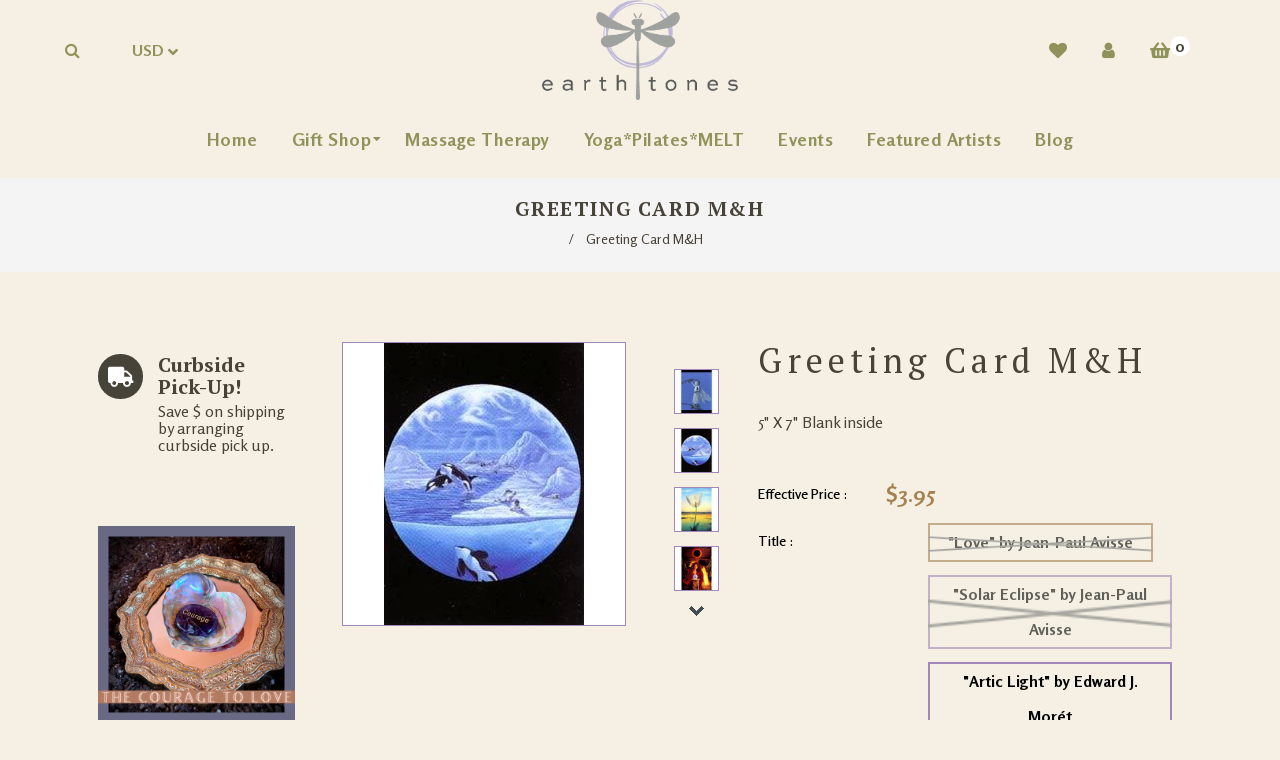

--- FILE ---
content_type: text/html; charset=utf-8
request_url: https://earthtonesgifts.com/products/greeting-card-m-h
body_size: 37395
content:
<!doctype html>
<!--[if lt IE 7]><html class="no-js lt-ie9 lt-ie8 lt-ie7" lang="en"> <![endif]-->
<!--[if IE 7]><html class="no-js lt-ie9 lt-ie8" lang="en"> <![endif]-->
<!--[if IE 8]><html class="no-js lt-ie9" lang="en"> <![endif]-->
<!--[if IE 9 ]><html class="ie9 no-js"> <![endif]-->
<!--[if (gt IE 9)|!(IE)]><!--> <html class="no-js"> <!--<![endif]-->
<head>

  <!-- Basic page needs ================================================== -->
  <meta charset="utf-8">
  <!--[if IE]><meta http-equiv='X-UA-Compatible' content='IE=edge,chrome=1'><![endif]-->

  
  <link rel="shortcut icon" href="//earthtonesgifts.com/cdn/shop/t/2/assets/favicon.png?v=48692196975298319281586558770" type="image/png" />
  

  <!-- Title and description ================================================== -->
  <title>
    Greeting Card M&amp;H &ndash; EarthTones Gifts, Gallery &amp; Center for Healing
  </title>
  
  <meta name="description" content="5&quot; X 7&quot; Blank inside">
  
  <!-- Social meta ================================================== -->
  

  <meta property="og:type" content="product">
  <meta property="og:title" content="Greeting Card M&amp;H">
  <meta property="og:url" content="https://earthtonesgifts.com/products/greeting-card-m-h">
  
  <meta property="og:image" content="http://earthtonesgifts.com/cdn/shop/products/mhEG-1_grande.jpg?v=1613079158">
  <meta property="og:image:secure_url" content="https://earthtonesgifts.com/cdn/shop/products/mhEG-1_grande.jpg?v=1613079158">
  
  <meta property="og:image" content="http://earthtonesgifts.com/cdn/shop/products/mhEM-5_grande.jpg?v=1613079158">
  <meta property="og:image:secure_url" content="https://earthtonesgifts.com/cdn/shop/products/mhEM-5_grande.jpg?v=1613079158">
  
  <meta property="og:image" content="http://earthtonesgifts.com/cdn/shop/products/mhJP-5_grande.jpg?v=1613079158">
  <meta property="og:image:secure_url" content="https://earthtonesgifts.com/cdn/shop/products/mhJP-5_grande.jpg?v=1613079158">
  
  <meta property="og:price:amount" content="3.95">
  <meta property="og:price:currency" content="USD">


  <meta property="og:description" content="5&quot; X 7&quot; Blank inside">

<meta property="og:site_name" content="EarthTones Gifts, Gallery &amp; Center for Healing">



<meta name="twitter:card" content="summary">




  <meta name="twitter:title" content="Greeting Card M&amp;H">
  <meta name="twitter:description" content="5&quot; X 7&quot; Blank inside">
  <meta name="twitter:image" content="https://earthtonesgifts.com/cdn/shop/products/mhEG-1_medium.jpg?v=1613079158">
  <meta name="twitter:image:width" content="240">
  <meta name="twitter:image:height" content="240">


  <!-- Helpers ================================================== -->
  <link rel="canonical" href="https://earthtonesgifts.com/products/greeting-card-m-h">
  <meta name="viewport" content="width=device-width,initial-scale=1">
  <meta name="theme-color" content="#a287b8">

  <!-- CSS ================================================== -->
  <link href="//earthtonesgifts.com/cdn/shop/t/2/assets/frame.scss.css?v=84840159881416088081758256199" rel="stylesheet" type="text/css" media="all" />  
  <link href="//earthtonesgifts.com/cdn/shop/t/2/assets/style.css?v=33514563478336115351709506098" rel="stylesheet" type="text/css" media="all" />  
  <link href="//earthtonesgifts.com/cdn/shop/t/2/assets/slick-theme.css?v=18563735238007833031758256199" rel="stylesheet" type="text/css" media="all" />
  <link href="//earthtonesgifts.com/cdn/shop/t/2/assets/slick.scss.css?v=62683333673196180581758256199" rel="stylesheet" type="text/css" media="all" />
  <link href="//earthtonesgifts.com/cdn/shop/t/2/assets/slick-slider.css?v=183219136141200922781586558793" rel="stylesheet" type="text/css" media="all" />
  <link href="//earthtonesgifts.com/cdn/shop/t/2/assets/animate.css?v=104704614390216545841586558759" rel="stylesheet" type="text/css" media="all" />
  
  <link href="//earthtonesgifts.com/cdn/shop/t/2/assets/font-all.min.css?v=157224573197066317891586558771" rel="stylesheet" type="text/css" media="all" />

  
  <link rel="stylesheet" type="text/css" href="//fonts.googleapis.com/css?family=Rosario:300,300italic,400,600,400italic,600italic,700,700italic,800,800italic">
  
  
  <link rel="stylesheet" type="text/css" href="//fonts.googleapis.com/css?family=PT+Serif:300,300italic,400,600,400italic,600italic,700,700italic,800,800italic">
  
  
  <link rel="stylesheet" type="text/css" href="//fonts.googleapis.com/css?family=PT+Serif:300,300italic,400,600,400italic,600italic,700,700italic,800,800italic">
  


  <!-- Header hook for plugins ================================================== -->
  <script>window.performance && window.performance.mark && window.performance.mark('shopify.content_for_header.start');</script><meta name="facebook-domain-verification" content="5zzk42rlc8mtgkx2myyfx503s8lwpk">
<meta name="facebook-domain-verification" content="gqqhzqd9d1uaezi7au3g2e1mokbsx9">
<meta name="facebook-domain-verification" content="twszdugw5n2ih9xl75fs0i5mhp0h1d">
<meta id="shopify-digital-wallet" name="shopify-digital-wallet" content="/27183743110/digital_wallets/dialog">
<meta name="shopify-checkout-api-token" content="86963c5d24fca7cf454426d97bed2385">
<meta id="in-context-paypal-metadata" data-shop-id="27183743110" data-venmo-supported="false" data-environment="production" data-locale="en_US" data-paypal-v4="true" data-currency="USD">
<link rel="alternate" type="application/json+oembed" href="https://earthtonesgifts.com/products/greeting-card-m-h.oembed">
<script async="async" src="/checkouts/internal/preloads.js?locale=en-US"></script>
<link rel="preconnect" href="https://shop.app" crossorigin="anonymous">
<script async="async" src="https://shop.app/checkouts/internal/preloads.js?locale=en-US&shop_id=27183743110" crossorigin="anonymous"></script>
<script id="apple-pay-shop-capabilities" type="application/json">{"shopId":27183743110,"countryCode":"US","currencyCode":"USD","merchantCapabilities":["supports3DS"],"merchantId":"gid:\/\/shopify\/Shop\/27183743110","merchantName":"EarthTones Gifts, Gallery \u0026 Center for Healing","requiredBillingContactFields":["postalAddress","email","phone"],"requiredShippingContactFields":["postalAddress","email","phone"],"shippingType":"shipping","supportedNetworks":["visa","masterCard","amex","discover","elo","jcb"],"total":{"type":"pending","label":"EarthTones Gifts, Gallery \u0026 Center for Healing","amount":"1.00"},"shopifyPaymentsEnabled":true,"supportsSubscriptions":true}</script>
<script id="shopify-features" type="application/json">{"accessToken":"86963c5d24fca7cf454426d97bed2385","betas":["rich-media-storefront-analytics"],"domain":"earthtonesgifts.com","predictiveSearch":true,"shopId":27183743110,"locale":"en"}</script>
<script>var Shopify = Shopify || {};
Shopify.shop = "earthtones-gifts-gallery-center-for-healing.myshopify.com";
Shopify.locale = "en";
Shopify.currency = {"active":"USD","rate":"1.0"};
Shopify.country = "US";
Shopify.theme = {"name":"Kriya","id":80103440518,"schema_name":null,"schema_version":null,"theme_store_id":null,"role":"main"};
Shopify.theme.handle = "null";
Shopify.theme.style = {"id":null,"handle":null};
Shopify.cdnHost = "earthtonesgifts.com/cdn";
Shopify.routes = Shopify.routes || {};
Shopify.routes.root = "/";</script>
<script type="module">!function(o){(o.Shopify=o.Shopify||{}).modules=!0}(window);</script>
<script>!function(o){function n(){var o=[];function n(){o.push(Array.prototype.slice.apply(arguments))}return n.q=o,n}var t=o.Shopify=o.Shopify||{};t.loadFeatures=n(),t.autoloadFeatures=n()}(window);</script>
<script>
  window.ShopifyPay = window.ShopifyPay || {};
  window.ShopifyPay.apiHost = "shop.app\/pay";
  window.ShopifyPay.redirectState = null;
</script>
<script id="shop-js-analytics" type="application/json">{"pageType":"product"}</script>
<script defer="defer" async type="module" src="//earthtonesgifts.com/cdn/shopifycloud/shop-js/modules/v2/client.init-shop-cart-sync_BApSsMSl.en.esm.js"></script>
<script defer="defer" async type="module" src="//earthtonesgifts.com/cdn/shopifycloud/shop-js/modules/v2/chunk.common_CBoos6YZ.esm.js"></script>
<script type="module">
  await import("//earthtonesgifts.com/cdn/shopifycloud/shop-js/modules/v2/client.init-shop-cart-sync_BApSsMSl.en.esm.js");
await import("//earthtonesgifts.com/cdn/shopifycloud/shop-js/modules/v2/chunk.common_CBoos6YZ.esm.js");

  window.Shopify.SignInWithShop?.initShopCartSync?.({"fedCMEnabled":true,"windoidEnabled":true});

</script>
<script>
  window.Shopify = window.Shopify || {};
  if (!window.Shopify.featureAssets) window.Shopify.featureAssets = {};
  window.Shopify.featureAssets['shop-js'] = {"shop-cart-sync":["modules/v2/client.shop-cart-sync_DJczDl9f.en.esm.js","modules/v2/chunk.common_CBoos6YZ.esm.js"],"init-fed-cm":["modules/v2/client.init-fed-cm_BzwGC0Wi.en.esm.js","modules/v2/chunk.common_CBoos6YZ.esm.js"],"init-windoid":["modules/v2/client.init-windoid_BS26ThXS.en.esm.js","modules/v2/chunk.common_CBoos6YZ.esm.js"],"shop-cash-offers":["modules/v2/client.shop-cash-offers_DthCPNIO.en.esm.js","modules/v2/chunk.common_CBoos6YZ.esm.js","modules/v2/chunk.modal_Bu1hFZFC.esm.js"],"shop-button":["modules/v2/client.shop-button_D_JX508o.en.esm.js","modules/v2/chunk.common_CBoos6YZ.esm.js"],"init-shop-email-lookup-coordinator":["modules/v2/client.init-shop-email-lookup-coordinator_DFwWcvrS.en.esm.js","modules/v2/chunk.common_CBoos6YZ.esm.js"],"shop-toast-manager":["modules/v2/client.shop-toast-manager_tEhgP2F9.en.esm.js","modules/v2/chunk.common_CBoos6YZ.esm.js"],"shop-login-button":["modules/v2/client.shop-login-button_DwLgFT0K.en.esm.js","modules/v2/chunk.common_CBoos6YZ.esm.js","modules/v2/chunk.modal_Bu1hFZFC.esm.js"],"avatar":["modules/v2/client.avatar_BTnouDA3.en.esm.js"],"init-shop-cart-sync":["modules/v2/client.init-shop-cart-sync_BApSsMSl.en.esm.js","modules/v2/chunk.common_CBoos6YZ.esm.js"],"pay-button":["modules/v2/client.pay-button_BuNmcIr_.en.esm.js","modules/v2/chunk.common_CBoos6YZ.esm.js"],"init-shop-for-new-customer-accounts":["modules/v2/client.init-shop-for-new-customer-accounts_DrjXSI53.en.esm.js","modules/v2/client.shop-login-button_DwLgFT0K.en.esm.js","modules/v2/chunk.common_CBoos6YZ.esm.js","modules/v2/chunk.modal_Bu1hFZFC.esm.js"],"init-customer-accounts-sign-up":["modules/v2/client.init-customer-accounts-sign-up_TlVCiykN.en.esm.js","modules/v2/client.shop-login-button_DwLgFT0K.en.esm.js","modules/v2/chunk.common_CBoos6YZ.esm.js","modules/v2/chunk.modal_Bu1hFZFC.esm.js"],"shop-follow-button":["modules/v2/client.shop-follow-button_C5D3XtBb.en.esm.js","modules/v2/chunk.common_CBoos6YZ.esm.js","modules/v2/chunk.modal_Bu1hFZFC.esm.js"],"checkout-modal":["modules/v2/client.checkout-modal_8TC_1FUY.en.esm.js","modules/v2/chunk.common_CBoos6YZ.esm.js","modules/v2/chunk.modal_Bu1hFZFC.esm.js"],"init-customer-accounts":["modules/v2/client.init-customer-accounts_C0Oh2ljF.en.esm.js","modules/v2/client.shop-login-button_DwLgFT0K.en.esm.js","modules/v2/chunk.common_CBoos6YZ.esm.js","modules/v2/chunk.modal_Bu1hFZFC.esm.js"],"lead-capture":["modules/v2/client.lead-capture_Cq0gfm7I.en.esm.js","modules/v2/chunk.common_CBoos6YZ.esm.js","modules/v2/chunk.modal_Bu1hFZFC.esm.js"],"shop-login":["modules/v2/client.shop-login_BmtnoEUo.en.esm.js","modules/v2/chunk.common_CBoos6YZ.esm.js","modules/v2/chunk.modal_Bu1hFZFC.esm.js"],"payment-terms":["modules/v2/client.payment-terms_BHOWV7U_.en.esm.js","modules/v2/chunk.common_CBoos6YZ.esm.js","modules/v2/chunk.modal_Bu1hFZFC.esm.js"]};
</script>
<script>(function() {
  var isLoaded = false;
  function asyncLoad() {
    if (isLoaded) return;
    isLoaded = true;
    var urls = ["https:\/\/chimpstatic.com\/mcjs-connected\/js\/users\/768d5dd6f20c593fc95fc0bbb\/bb90c7c1344fbe94459ac03f3.js?shop=earthtones-gifts-gallery-center-for-healing.myshopify.com","https:\/\/coattend.s3.amazonaws.com\/script.min.js?shop=earthtones-gifts-gallery-center-for-healing.myshopify.com"];
    for (var i = 0; i < urls.length; i++) {
      var s = document.createElement('script');
      s.type = 'text/javascript';
      s.async = true;
      s.src = urls[i];
      var x = document.getElementsByTagName('script')[0];
      x.parentNode.insertBefore(s, x);
    }
  };
  if(window.attachEvent) {
    window.attachEvent('onload', asyncLoad);
  } else {
    window.addEventListener('load', asyncLoad, false);
  }
})();</script>
<script id="__st">var __st={"a":27183743110,"offset":-28800,"reqid":"0405de92-efef-47d4-bcae-95c09525f1fc-1768890793","pageurl":"earthtonesgifts.com\/products\/greeting-card-m-h","u":"8e0f8c556e16","p":"product","rtyp":"product","rid":5216257507462};</script>
<script>window.ShopifyPaypalV4VisibilityTracking = true;</script>
<script id="captcha-bootstrap">!function(){'use strict';const t='contact',e='account',n='new_comment',o=[[t,t],['blogs',n],['comments',n],[t,'customer']],c=[[e,'customer_login'],[e,'guest_login'],[e,'recover_customer_password'],[e,'create_customer']],r=t=>t.map((([t,e])=>`form[action*='/${t}']:not([data-nocaptcha='true']) input[name='form_type'][value='${e}']`)).join(','),a=t=>()=>t?[...document.querySelectorAll(t)].map((t=>t.form)):[];function s(){const t=[...o],e=r(t);return a(e)}const i='password',u='form_key',d=['recaptcha-v3-token','g-recaptcha-response','h-captcha-response',i],f=()=>{try{return window.sessionStorage}catch{return}},m='__shopify_v',_=t=>t.elements[u];function p(t,e,n=!1){try{const o=window.sessionStorage,c=JSON.parse(o.getItem(e)),{data:r}=function(t){const{data:e,action:n}=t;return t[m]||n?{data:e,action:n}:{data:t,action:n}}(c);for(const[e,n]of Object.entries(r))t.elements[e]&&(t.elements[e].value=n);n&&o.removeItem(e)}catch(o){console.error('form repopulation failed',{error:o})}}const l='form_type',E='cptcha';function T(t){t.dataset[E]=!0}const w=window,h=w.document,L='Shopify',v='ce_forms',y='captcha';let A=!1;((t,e)=>{const n=(g='f06e6c50-85a8-45c8-87d0-21a2b65856fe',I='https://cdn.shopify.com/shopifycloud/storefront-forms-hcaptcha/ce_storefront_forms_captcha_hcaptcha.v1.5.2.iife.js',D={infoText:'Protected by hCaptcha',privacyText:'Privacy',termsText:'Terms'},(t,e,n)=>{const o=w[L][v],c=o.bindForm;if(c)return c(t,g,e,D).then(n);var r;o.q.push([[t,g,e,D],n]),r=I,A||(h.body.append(Object.assign(h.createElement('script'),{id:'captcha-provider',async:!0,src:r})),A=!0)});var g,I,D;w[L]=w[L]||{},w[L][v]=w[L][v]||{},w[L][v].q=[],w[L][y]=w[L][y]||{},w[L][y].protect=function(t,e){n(t,void 0,e),T(t)},Object.freeze(w[L][y]),function(t,e,n,w,h,L){const[v,y,A,g]=function(t,e,n){const i=e?o:[],u=t?c:[],d=[...i,...u],f=r(d),m=r(i),_=r(d.filter((([t,e])=>n.includes(e))));return[a(f),a(m),a(_),s()]}(w,h,L),I=t=>{const e=t.target;return e instanceof HTMLFormElement?e:e&&e.form},D=t=>v().includes(t);t.addEventListener('submit',(t=>{const e=I(t);if(!e)return;const n=D(e)&&!e.dataset.hcaptchaBound&&!e.dataset.recaptchaBound,o=_(e),c=g().includes(e)&&(!o||!o.value);(n||c)&&t.preventDefault(),c&&!n&&(function(t){try{if(!f())return;!function(t){const e=f();if(!e)return;const n=_(t);if(!n)return;const o=n.value;o&&e.removeItem(o)}(t);const e=Array.from(Array(32),(()=>Math.random().toString(36)[2])).join('');!function(t,e){_(t)||t.append(Object.assign(document.createElement('input'),{type:'hidden',name:u})),t.elements[u].value=e}(t,e),function(t,e){const n=f();if(!n)return;const o=[...t.querySelectorAll(`input[type='${i}']`)].map((({name:t})=>t)),c=[...d,...o],r={};for(const[a,s]of new FormData(t).entries())c.includes(a)||(r[a]=s);n.setItem(e,JSON.stringify({[m]:1,action:t.action,data:r}))}(t,e)}catch(e){console.error('failed to persist form',e)}}(e),e.submit())}));const S=(t,e)=>{t&&!t.dataset[E]&&(n(t,e.some((e=>e===t))),T(t))};for(const o of['focusin','change'])t.addEventListener(o,(t=>{const e=I(t);D(e)&&S(e,y())}));const B=e.get('form_key'),M=e.get(l),P=B&&M;t.addEventListener('DOMContentLoaded',(()=>{const t=y();if(P)for(const e of t)e.elements[l].value===M&&p(e,B);[...new Set([...A(),...v().filter((t=>'true'===t.dataset.shopifyCaptcha))])].forEach((e=>S(e,t)))}))}(h,new URLSearchParams(w.location.search),n,t,e,['guest_login'])})(!0,!0)}();</script>
<script integrity="sha256-4kQ18oKyAcykRKYeNunJcIwy7WH5gtpwJnB7kiuLZ1E=" data-source-attribution="shopify.loadfeatures" defer="defer" src="//earthtonesgifts.com/cdn/shopifycloud/storefront/assets/storefront/load_feature-a0a9edcb.js" crossorigin="anonymous"></script>
<script crossorigin="anonymous" defer="defer" src="//earthtonesgifts.com/cdn/shopifycloud/storefront/assets/shopify_pay/storefront-65b4c6d7.js?v=20250812"></script>
<script data-source-attribution="shopify.dynamic_checkout.dynamic.init">var Shopify=Shopify||{};Shopify.PaymentButton=Shopify.PaymentButton||{isStorefrontPortableWallets:!0,init:function(){window.Shopify.PaymentButton.init=function(){};var t=document.createElement("script");t.src="https://earthtonesgifts.com/cdn/shopifycloud/portable-wallets/latest/portable-wallets.en.js",t.type="module",document.head.appendChild(t)}};
</script>
<script data-source-attribution="shopify.dynamic_checkout.buyer_consent">
  function portableWalletsHideBuyerConsent(e){var t=document.getElementById("shopify-buyer-consent"),n=document.getElementById("shopify-subscription-policy-button");t&&n&&(t.classList.add("hidden"),t.setAttribute("aria-hidden","true"),n.removeEventListener("click",e))}function portableWalletsShowBuyerConsent(e){var t=document.getElementById("shopify-buyer-consent"),n=document.getElementById("shopify-subscription-policy-button");t&&n&&(t.classList.remove("hidden"),t.removeAttribute("aria-hidden"),n.addEventListener("click",e))}window.Shopify?.PaymentButton&&(window.Shopify.PaymentButton.hideBuyerConsent=portableWalletsHideBuyerConsent,window.Shopify.PaymentButton.showBuyerConsent=portableWalletsShowBuyerConsent);
</script>
<script>
  function portableWalletsCleanup(e){e&&e.src&&console.error("Failed to load portable wallets script "+e.src);var t=document.querySelectorAll("shopify-accelerated-checkout .shopify-payment-button__skeleton, shopify-accelerated-checkout-cart .wallet-cart-button__skeleton"),e=document.getElementById("shopify-buyer-consent");for(let e=0;e<t.length;e++)t[e].remove();e&&e.remove()}function portableWalletsNotLoadedAsModule(e){e instanceof ErrorEvent&&"string"==typeof e.message&&e.message.includes("import.meta")&&"string"==typeof e.filename&&e.filename.includes("portable-wallets")&&(window.removeEventListener("error",portableWalletsNotLoadedAsModule),window.Shopify.PaymentButton.failedToLoad=e,"loading"===document.readyState?document.addEventListener("DOMContentLoaded",window.Shopify.PaymentButton.init):window.Shopify.PaymentButton.init())}window.addEventListener("error",portableWalletsNotLoadedAsModule);
</script>

<script type="module" src="https://earthtonesgifts.com/cdn/shopifycloud/portable-wallets/latest/portable-wallets.en.js" onError="portableWalletsCleanup(this)" crossorigin="anonymous"></script>
<script nomodule>
  document.addEventListener("DOMContentLoaded", portableWalletsCleanup);
</script>

<link id="shopify-accelerated-checkout-styles" rel="stylesheet" media="screen" href="https://earthtonesgifts.com/cdn/shopifycloud/portable-wallets/latest/accelerated-checkout-backwards-compat.css" crossorigin="anonymous">
<style id="shopify-accelerated-checkout-cart">
        #shopify-buyer-consent {
  margin-top: 1em;
  display: inline-block;
  width: 100%;
}

#shopify-buyer-consent.hidden {
  display: none;
}

#shopify-subscription-policy-button {
  background: none;
  border: none;
  padding: 0;
  text-decoration: underline;
  font-size: inherit;
  cursor: pointer;
}

#shopify-subscription-policy-button::before {
  box-shadow: none;
}

      </style>
<script id="sections-script" data-sections="sidebar-category" defer="defer" src="//earthtonesgifts.com/cdn/shop/t/2/compiled_assets/scripts.js?2151"></script>
<script>window.performance && window.performance.mark && window.performance.mark('shopify.content_for_header.end');</script>
  

<!--[if lt IE 9]>
<script src="//cdnjs.cloudflare.com/ajax/libs/html5shiv/3.7.2/html5shiv.min.js" type="text/javascript"></script>
<script src="//earthtonesgifts.com/cdn/shop/t/2/assets/respond.min.js?v=52248677837542619231586558791" type="text/javascript"></script>
<link href="//earthtonesgifts.com/cdn/shop/t/2/assets/respond-proxy.html" id="respond-proxy" rel="respond-proxy" />
<link href="//earthtonesgifts.com/search?q=11526d4c35c501dcc6d5f81e859c7b1e" id="respond-redirect" rel="respond-redirect" />
<script src="//earthtonesgifts.com/search?q=11526d4c35c501dcc6d5f81e859c7b1e" type="text/javascript"></script>
<![endif]-->

  
  <script src="//earthtonesgifts.com/cdn/shop/t/2/assets/header.js?v=17361201992366897231586558831" type="text/javascript"></script> 

  

  
  <script type="text/javascript" src="https://ws.sharethis.com/button/buttons.js"></script>
  <script type="text/javascript">stLight.options({publisher: "4a467312-eb52-4e56-a80a-d5930e0afac4", doNotHash: false, doNotCopy: false, hashAddressBar: false});</script>
  
  
  <script>
    // Wait for window load
    $(window).load(function() {		
      var loader = $( '.se-pre-con' );
      if ( loader.length ) {
        $( window ).on( 'beforeunload', function() {
          loader.fadeIn( 500, function() {
            loader.children().fadeIn( 100 )
          });
        });
        loader.fadeOut(1500 );
        loader.children().fadeOut();
      }

    });
  </script> 
    

  <script>
    window.use_sticky = true;
    window.ajax_cart = true;
    window.money_format = "${{amount}} USD";
    window.shop_currency = "USD";
    window.show_multiple_currencies = true;
    window.enable_sidebar_multiple_choice = true;
    window.loading_url = "//earthtonesgifts.com/cdn/shop/t/2/assets/loading.gif?v=50837312686733260831586558784";     
    window.dropdowncart_type = "hover";
    window.file_url = "//earthtonesgifts.com/cdn/shop/files/?2151";
    window.asset_url = "";
    window.items="Items";
    window.many_in_stock="Many In Stock";
    window.out_of_stock=" Out of stock";
    window.in_stock=" In Stock";
    window.unavailable="Unavailable";
    window.product_name="Product Name";
    window.product_image="Product Image";
    window.product_desc="Product Description";
    window.available_stock="Available In stock";
    window.unavailable_stock="Unavailable In stock";
    window.compare_note="Product Added over 8 product !. Do you want to compare 8 added product ?";
    window.added_to_cmp="Added to compare";
    window.add_to_cmp="Add to compare";
    window.select_options="Select options";
    window.add_to_cart="Add to Cart";
    window.confirm_box="Yes,I want view it!";
    window.cancelButtonText="Continue";
    window.remove="Remove";
    window.use_color_swatch = true;

    var  compare_list = []; 
  </script>  
<link href="//earthtonesgifts.com/cdn/shop/t/2/assets/shoppable_instagram.css?v=148714459964360424401589246745" rel="stylesheet" type="text/css" media="all" />
  			<link rel='stylesheet' type='text/css' href='https://maxcdn.bootstrapcdn.com/font-awesome/4.7.0/css/font-awesome.min.css'>
              <script src='https://cdn.shopify.com/s/assets/external/app.js'></script>                        
              <script type='text/javascript'>
              ShopifyApp.ready(function(){
                ShopifyApp.Bar.loadingOff();
              });
            </script>
            <link href="https://monorail-edge.shopifysvc.com" rel="dns-prefetch">
<script>(function(){if ("sendBeacon" in navigator && "performance" in window) {try {var session_token_from_headers = performance.getEntriesByType('navigation')[0].serverTiming.find(x => x.name == '_s').description;} catch {var session_token_from_headers = undefined;}var session_cookie_matches = document.cookie.match(/_shopify_s=([^;]*)/);var session_token_from_cookie = session_cookie_matches && session_cookie_matches.length === 2 ? session_cookie_matches[1] : "";var session_token = session_token_from_headers || session_token_from_cookie || "";function handle_abandonment_event(e) {var entries = performance.getEntries().filter(function(entry) {return /monorail-edge.shopifysvc.com/.test(entry.name);});if (!window.abandonment_tracked && entries.length === 0) {window.abandonment_tracked = true;var currentMs = Date.now();var navigation_start = performance.timing.navigationStart;var payload = {shop_id: 27183743110,url: window.location.href,navigation_start,duration: currentMs - navigation_start,session_token,page_type: "product"};window.navigator.sendBeacon("https://monorail-edge.shopifysvc.com/v1/produce", JSON.stringify({schema_id: "online_store_buyer_site_abandonment/1.1",payload: payload,metadata: {event_created_at_ms: currentMs,event_sent_at_ms: currentMs}}));}}window.addEventListener('pagehide', handle_abandonment_event);}}());</script>
<script id="web-pixels-manager-setup">(function e(e,d,r,n,o){if(void 0===o&&(o={}),!Boolean(null===(a=null===(i=window.Shopify)||void 0===i?void 0:i.analytics)||void 0===a?void 0:a.replayQueue)){var i,a;window.Shopify=window.Shopify||{};var t=window.Shopify;t.analytics=t.analytics||{};var s=t.analytics;s.replayQueue=[],s.publish=function(e,d,r){return s.replayQueue.push([e,d,r]),!0};try{self.performance.mark("wpm:start")}catch(e){}var l=function(){var e={modern:/Edge?\/(1{2}[4-9]|1[2-9]\d|[2-9]\d{2}|\d{4,})\.\d+(\.\d+|)|Firefox\/(1{2}[4-9]|1[2-9]\d|[2-9]\d{2}|\d{4,})\.\d+(\.\d+|)|Chrom(ium|e)\/(9{2}|\d{3,})\.\d+(\.\d+|)|(Maci|X1{2}).+ Version\/(15\.\d+|(1[6-9]|[2-9]\d|\d{3,})\.\d+)([,.]\d+|)( \(\w+\)|)( Mobile\/\w+|) Safari\/|Chrome.+OPR\/(9{2}|\d{3,})\.\d+\.\d+|(CPU[ +]OS|iPhone[ +]OS|CPU[ +]iPhone|CPU IPhone OS|CPU iPad OS)[ +]+(15[._]\d+|(1[6-9]|[2-9]\d|\d{3,})[._]\d+)([._]\d+|)|Android:?[ /-](13[3-9]|1[4-9]\d|[2-9]\d{2}|\d{4,})(\.\d+|)(\.\d+|)|Android.+Firefox\/(13[5-9]|1[4-9]\d|[2-9]\d{2}|\d{4,})\.\d+(\.\d+|)|Android.+Chrom(ium|e)\/(13[3-9]|1[4-9]\d|[2-9]\d{2}|\d{4,})\.\d+(\.\d+|)|SamsungBrowser\/([2-9]\d|\d{3,})\.\d+/,legacy:/Edge?\/(1[6-9]|[2-9]\d|\d{3,})\.\d+(\.\d+|)|Firefox\/(5[4-9]|[6-9]\d|\d{3,})\.\d+(\.\d+|)|Chrom(ium|e)\/(5[1-9]|[6-9]\d|\d{3,})\.\d+(\.\d+|)([\d.]+$|.*Safari\/(?![\d.]+ Edge\/[\d.]+$))|(Maci|X1{2}).+ Version\/(10\.\d+|(1[1-9]|[2-9]\d|\d{3,})\.\d+)([,.]\d+|)( \(\w+\)|)( Mobile\/\w+|) Safari\/|Chrome.+OPR\/(3[89]|[4-9]\d|\d{3,})\.\d+\.\d+|(CPU[ +]OS|iPhone[ +]OS|CPU[ +]iPhone|CPU IPhone OS|CPU iPad OS)[ +]+(10[._]\d+|(1[1-9]|[2-9]\d|\d{3,})[._]\d+)([._]\d+|)|Android:?[ /-](13[3-9]|1[4-9]\d|[2-9]\d{2}|\d{4,})(\.\d+|)(\.\d+|)|Mobile Safari.+OPR\/([89]\d|\d{3,})\.\d+\.\d+|Android.+Firefox\/(13[5-9]|1[4-9]\d|[2-9]\d{2}|\d{4,})\.\d+(\.\d+|)|Android.+Chrom(ium|e)\/(13[3-9]|1[4-9]\d|[2-9]\d{2}|\d{4,})\.\d+(\.\d+|)|Android.+(UC? ?Browser|UCWEB|U3)[ /]?(15\.([5-9]|\d{2,})|(1[6-9]|[2-9]\d|\d{3,})\.\d+)\.\d+|SamsungBrowser\/(5\.\d+|([6-9]|\d{2,})\.\d+)|Android.+MQ{2}Browser\/(14(\.(9|\d{2,})|)|(1[5-9]|[2-9]\d|\d{3,})(\.\d+|))(\.\d+|)|K[Aa][Ii]OS\/(3\.\d+|([4-9]|\d{2,})\.\d+)(\.\d+|)/},d=e.modern,r=e.legacy,n=navigator.userAgent;return n.match(d)?"modern":n.match(r)?"legacy":"unknown"}(),u="modern"===l?"modern":"legacy",c=(null!=n?n:{modern:"",legacy:""})[u],f=function(e){return[e.baseUrl,"/wpm","/b",e.hashVersion,"modern"===e.buildTarget?"m":"l",".js"].join("")}({baseUrl:d,hashVersion:r,buildTarget:u}),m=function(e){var d=e.version,r=e.bundleTarget,n=e.surface,o=e.pageUrl,i=e.monorailEndpoint;return{emit:function(e){var a=e.status,t=e.errorMsg,s=(new Date).getTime(),l=JSON.stringify({metadata:{event_sent_at_ms:s},events:[{schema_id:"web_pixels_manager_load/3.1",payload:{version:d,bundle_target:r,page_url:o,status:a,surface:n,error_msg:t},metadata:{event_created_at_ms:s}}]});if(!i)return console&&console.warn&&console.warn("[Web Pixels Manager] No Monorail endpoint provided, skipping logging."),!1;try{return self.navigator.sendBeacon.bind(self.navigator)(i,l)}catch(e){}var u=new XMLHttpRequest;try{return u.open("POST",i,!0),u.setRequestHeader("Content-Type","text/plain"),u.send(l),!0}catch(e){return console&&console.warn&&console.warn("[Web Pixels Manager] Got an unhandled error while logging to Monorail."),!1}}}}({version:r,bundleTarget:l,surface:e.surface,pageUrl:self.location.href,monorailEndpoint:e.monorailEndpoint});try{o.browserTarget=l,function(e){var d=e.src,r=e.async,n=void 0===r||r,o=e.onload,i=e.onerror,a=e.sri,t=e.scriptDataAttributes,s=void 0===t?{}:t,l=document.createElement("script"),u=document.querySelector("head"),c=document.querySelector("body");if(l.async=n,l.src=d,a&&(l.integrity=a,l.crossOrigin="anonymous"),s)for(var f in s)if(Object.prototype.hasOwnProperty.call(s,f))try{l.dataset[f]=s[f]}catch(e){}if(o&&l.addEventListener("load",o),i&&l.addEventListener("error",i),u)u.appendChild(l);else{if(!c)throw new Error("Did not find a head or body element to append the script");c.appendChild(l)}}({src:f,async:!0,onload:function(){if(!function(){var e,d;return Boolean(null===(d=null===(e=window.Shopify)||void 0===e?void 0:e.analytics)||void 0===d?void 0:d.initialized)}()){var d=window.webPixelsManager.init(e)||void 0;if(d){var r=window.Shopify.analytics;r.replayQueue.forEach((function(e){var r=e[0],n=e[1],o=e[2];d.publishCustomEvent(r,n,o)})),r.replayQueue=[],r.publish=d.publishCustomEvent,r.visitor=d.visitor,r.initialized=!0}}},onerror:function(){return m.emit({status:"failed",errorMsg:"".concat(f," has failed to load")})},sri:function(e){var d=/^sha384-[A-Za-z0-9+/=]+$/;return"string"==typeof e&&d.test(e)}(c)?c:"",scriptDataAttributes:o}),m.emit({status:"loading"})}catch(e){m.emit({status:"failed",errorMsg:(null==e?void 0:e.message)||"Unknown error"})}}})({shopId: 27183743110,storefrontBaseUrl: "https://earthtonesgifts.com",extensionsBaseUrl: "https://extensions.shopifycdn.com/cdn/shopifycloud/web-pixels-manager",monorailEndpoint: "https://monorail-edge.shopifysvc.com/unstable/produce_batch",surface: "storefront-renderer",enabledBetaFlags: ["2dca8a86"],webPixelsConfigList: [{"id":"502497414","configuration":"{\"pixel_id\":\"164292298279983\",\"pixel_type\":\"facebook_pixel\"}","eventPayloadVersion":"v1","runtimeContext":"OPEN","scriptVersion":"ca16bc87fe92b6042fbaa3acc2fbdaa6","type":"APP","apiClientId":2329312,"privacyPurposes":["ANALYTICS","MARKETING","SALE_OF_DATA"],"dataSharingAdjustments":{"protectedCustomerApprovalScopes":["read_customer_address","read_customer_email","read_customer_name","read_customer_personal_data","read_customer_phone"]}},{"id":"shopify-app-pixel","configuration":"{}","eventPayloadVersion":"v1","runtimeContext":"STRICT","scriptVersion":"0450","apiClientId":"shopify-pixel","type":"APP","privacyPurposes":["ANALYTICS","MARKETING"]},{"id":"shopify-custom-pixel","eventPayloadVersion":"v1","runtimeContext":"LAX","scriptVersion":"0450","apiClientId":"shopify-pixel","type":"CUSTOM","privacyPurposes":["ANALYTICS","MARKETING"]}],isMerchantRequest: false,initData: {"shop":{"name":"EarthTones Gifts, Gallery \u0026 Center for Healing","paymentSettings":{"currencyCode":"USD"},"myshopifyDomain":"earthtones-gifts-gallery-center-for-healing.myshopify.com","countryCode":"US","storefrontUrl":"https:\/\/earthtonesgifts.com"},"customer":null,"cart":null,"checkout":null,"productVariants":[{"price":{"amount":3.95,"currencyCode":"USD"},"product":{"title":"Greeting Card M\u0026H","vendor":"Milk and Honey Inc.","id":"5216257507462","untranslatedTitle":"Greeting Card M\u0026H","url":"\/products\/greeting-card-m-h","type":"Greeting Card"},"id":"35013924487302","image":{"src":"\/\/earthtonesgifts.com\/cdn\/shop\/products\/mhJP-5.jpg?v=1613079158"},"sku":"JP-5","title":"\"Love\" by Jean-Paul Avisse","untranslatedTitle":"\"Love\" by Jean-Paul Avisse"},{"price":{"amount":3.95,"currencyCode":"USD"},"product":{"title":"Greeting Card M\u0026H","vendor":"Milk and Honey Inc.","id":"5216257507462","untranslatedTitle":"Greeting Card M\u0026H","url":"\/products\/greeting-card-m-h","type":"Greeting Card"},"id":"35013924520070","image":{"src":"\/\/earthtonesgifts.com\/cdn\/shop\/products\/mhJP-7.jpg?v=1613079159"},"sku":"JP-7","title":"\"Solar Eclipse\" by Jean-Paul Avisse","untranslatedTitle":"\"Solar Eclipse\" by Jean-Paul Avisse"},{"price":{"amount":3.95,"currencyCode":"USD"},"product":{"title":"Greeting Card M\u0026H","vendor":"Milk and Honey Inc.","id":"5216257507462","untranslatedTitle":"Greeting Card M\u0026H","url":"\/products\/greeting-card-m-h","type":"Greeting Card"},"id":"35013924552838","image":{"src":"\/\/earthtonesgifts.com\/cdn\/shop\/products\/mhEM-5.jpg?v=1613079158"},"sku":"EM-5","title":"\"Artic Light\" by Edward J. Morét","untranslatedTitle":"\"Artic Light\" by Edward J. Morét"},{"price":{"amount":3.95,"currencyCode":"USD"},"product":{"title":"Greeting Card M\u0026H","vendor":"Milk and Honey Inc.","id":"5216257507462","untranslatedTitle":"Greeting Card M\u0026H","url":"\/products\/greeting-card-m-h","type":"Greeting Card"},"id":"35013924585606","image":{"src":"\/\/earthtonesgifts.com\/cdn\/shop\/products\/mhJW-1.jpg?v=1613079159"},"sku":"JW-1","title":"\"Wings of Devotion\" by John Philip Wagner","untranslatedTitle":"\"Wings of Devotion\" by John Philip Wagner"},{"price":{"amount":3.95,"currencyCode":"USD"},"product":{"title":"Greeting Card M\u0026H","vendor":"Milk and Honey Inc.","id":"5216257507462","untranslatedTitle":"Greeting Card M\u0026H","url":"\/products\/greeting-card-m-h","type":"Greeting Card"},"id":"35013924618374","image":{"src":"\/\/earthtonesgifts.com\/cdn\/shop\/products\/mhMP-4.jpg?v=1613079158"},"sku":"MP-4","title":"\"In the Grotto of the Goddess\" by Marianne Plumridge","untranslatedTitle":"\"In the Grotto of the Goddess\" by Marianne Plumridge"},{"price":{"amount":3.95,"currencyCode":"USD"},"product":{"title":"Greeting Card M\u0026H","vendor":"Milk and Honey Inc.","id":"5216257507462","untranslatedTitle":"Greeting Card M\u0026H","url":"\/products\/greeting-card-m-h","type":"Greeting Card"},"id":"35013924651142","image":{"src":"\/\/earthtonesgifts.com\/cdn\/shop\/products\/mhEG-1.jpg?v=1613079158"},"sku":"EG-1","title":"\"The Heart Tree\" by Ed Gedrose","untranslatedTitle":"\"The Heart Tree\" by Ed Gedrose"},{"price":{"amount":3.95,"currencyCode":"USD"},"product":{"title":"Greeting Card M\u0026H","vendor":"Milk and Honey Inc.","id":"5216257507462","untranslatedTitle":"Greeting Card M\u0026H","url":"\/products\/greeting-card-m-h","type":"Greeting Card"},"id":"40272237658246","image":{"src":"\/\/earthtonesgifts.com\/cdn\/shop\/products\/mhEG-1.jpg?v=1613079158"},"sku":"MP3","title":"Sea Play By Marianne Plumridge","untranslatedTitle":"Sea Play By Marianne Plumridge"},{"price":{"amount":3.95,"currencyCode":"USD"},"product":{"title":"Greeting Card M\u0026H","vendor":"Milk and Honey Inc.","id":"5216257507462","untranslatedTitle":"Greeting Card M\u0026H","url":"\/products\/greeting-card-m-h","type":"Greeting Card"},"id":"40272237822086","image":{"src":"\/\/earthtonesgifts.com\/cdn\/shop\/products\/mhEG-1.jpg?v=1613079158"},"sku":"KP3","title":"The Turtle by Keith Powell","untranslatedTitle":"The Turtle by Keith Powell"},{"price":{"amount":3.95,"currencyCode":"USD"},"product":{"title":"Greeting Card M\u0026H","vendor":"Milk and Honey Inc.","id":"5216257507462","untranslatedTitle":"Greeting Card M\u0026H","url":"\/products\/greeting-card-m-h","type":"Greeting Card"},"id":"40272238084230","image":{"src":"\/\/earthtonesgifts.com\/cdn\/shop\/files\/KP2.jpg?v=1697244801"},"sku":"KP2","title":"The West by Keith Powell","untranslatedTitle":"The West by Keith Powell"},{"price":{"amount":3.95,"currencyCode":"USD"},"product":{"title":"Greeting Card M\u0026H","vendor":"Milk and Honey Inc.","id":"5216257507462","untranslatedTitle":"Greeting Card M\u0026H","url":"\/products\/greeting-card-m-h","type":"Greeting Card"},"id":"40272238215302","image":{"src":"\/\/earthtonesgifts.com\/cdn\/shop\/files\/KP1.jpg?v=1697244801"},"sku":"KP1","title":"She Calls the Buffalo","untranslatedTitle":"She Calls the Buffalo"},{"price":{"amount":3.95,"currencyCode":"USD"},"product":{"title":"Greeting Card M\u0026H","vendor":"Milk and Honey Inc.","id":"5216257507462","untranslatedTitle":"Greeting Card M\u0026H","url":"\/products\/greeting-card-m-h","type":"Greeting Card"},"id":"40272238542982","image":{"src":"\/\/earthtonesgifts.com\/cdn\/shop\/products\/mhEG-1.jpg?v=1613079158"},"sku":"MP1","title":"Guardians by Marianne Plumridge","untranslatedTitle":"Guardians by Marianne Plumridge"},{"price":{"amount":3.95,"currencyCode":"USD"},"product":{"title":"Greeting Card M\u0026H","vendor":"Milk and Honey Inc.","id":"5216257507462","untranslatedTitle":"Greeting Card M\u0026H","url":"\/products\/greeting-card-m-h","type":"Greeting Card"},"id":"40272239231110","image":{"src":"\/\/earthtonesgifts.com\/cdn\/shop\/files\/TD19.jpg?v=1697244801"},"sku":"TD19","title":"Enlightenment \u0026 Purrsuasion by Gage Taylor\u0026 Uriel Dana","untranslatedTitle":"Enlightenment \u0026 Purrsuasion by Gage Taylor\u0026 Uriel Dana"}],"purchasingCompany":null},},"https://earthtonesgifts.com/cdn","fcfee988w5aeb613cpc8e4bc33m6693e112",{"modern":"","legacy":""},{"shopId":"27183743110","storefrontBaseUrl":"https:\/\/earthtonesgifts.com","extensionBaseUrl":"https:\/\/extensions.shopifycdn.com\/cdn\/shopifycloud\/web-pixels-manager","surface":"storefront-renderer","enabledBetaFlags":"[\"2dca8a86\"]","isMerchantRequest":"false","hashVersion":"fcfee988w5aeb613cpc8e4bc33m6693e112","publish":"custom","events":"[[\"page_viewed\",{}],[\"product_viewed\",{\"productVariant\":{\"price\":{\"amount\":3.95,\"currencyCode\":\"USD\"},\"product\":{\"title\":\"Greeting Card M\u0026H\",\"vendor\":\"Milk and Honey Inc.\",\"id\":\"5216257507462\",\"untranslatedTitle\":\"Greeting Card M\u0026H\",\"url\":\"\/products\/greeting-card-m-h\",\"type\":\"Greeting Card\"},\"id\":\"35013924552838\",\"image\":{\"src\":\"\/\/earthtonesgifts.com\/cdn\/shop\/products\/mhEM-5.jpg?v=1613079158\"},\"sku\":\"EM-5\",\"title\":\"\\\"Artic Light\\\" by Edward J. Morét\",\"untranslatedTitle\":\"\\\"Artic Light\\\" by Edward J. Morét\"}}]]"});</script><script>
  window.ShopifyAnalytics = window.ShopifyAnalytics || {};
  window.ShopifyAnalytics.meta = window.ShopifyAnalytics.meta || {};
  window.ShopifyAnalytics.meta.currency = 'USD';
  var meta = {"product":{"id":5216257507462,"gid":"gid:\/\/shopify\/Product\/5216257507462","vendor":"Milk and Honey Inc.","type":"Greeting Card","handle":"greeting-card-m-h","variants":[{"id":35013924487302,"price":395,"name":"Greeting Card M\u0026H - \"Love\" by Jean-Paul Avisse","public_title":"\"Love\" by Jean-Paul Avisse","sku":"JP-5"},{"id":35013924520070,"price":395,"name":"Greeting Card M\u0026H - \"Solar Eclipse\" by Jean-Paul Avisse","public_title":"\"Solar Eclipse\" by Jean-Paul Avisse","sku":"JP-7"},{"id":35013924552838,"price":395,"name":"Greeting Card M\u0026H - \"Artic Light\" by Edward J. Morét","public_title":"\"Artic Light\" by Edward J. Morét","sku":"EM-5"},{"id":35013924585606,"price":395,"name":"Greeting Card M\u0026H - \"Wings of Devotion\" by John Philip Wagner","public_title":"\"Wings of Devotion\" by John Philip Wagner","sku":"JW-1"},{"id":35013924618374,"price":395,"name":"Greeting Card M\u0026H - \"In the Grotto of the Goddess\" by Marianne Plumridge","public_title":"\"In the Grotto of the Goddess\" by Marianne Plumridge","sku":"MP-4"},{"id":35013924651142,"price":395,"name":"Greeting Card M\u0026H - \"The Heart Tree\" by Ed Gedrose","public_title":"\"The Heart Tree\" by Ed Gedrose","sku":"EG-1"},{"id":40272237658246,"price":395,"name":"Greeting Card M\u0026H - Sea Play By Marianne Plumridge","public_title":"Sea Play By Marianne Plumridge","sku":"MP3"},{"id":40272237822086,"price":395,"name":"Greeting Card M\u0026H - The Turtle by Keith Powell","public_title":"The Turtle by Keith Powell","sku":"KP3"},{"id":40272238084230,"price":395,"name":"Greeting Card M\u0026H - The West by Keith Powell","public_title":"The West by Keith Powell","sku":"KP2"},{"id":40272238215302,"price":395,"name":"Greeting Card M\u0026H - She Calls the Buffalo","public_title":"She Calls the Buffalo","sku":"KP1"},{"id":40272238542982,"price":395,"name":"Greeting Card M\u0026H - Guardians by Marianne Plumridge","public_title":"Guardians by Marianne Plumridge","sku":"MP1"},{"id":40272239231110,"price":395,"name":"Greeting Card M\u0026H - Enlightenment \u0026 Purrsuasion by Gage Taylor\u0026 Uriel Dana","public_title":"Enlightenment \u0026 Purrsuasion by Gage Taylor\u0026 Uriel Dana","sku":"TD19"}],"remote":false},"page":{"pageType":"product","resourceType":"product","resourceId":5216257507462,"requestId":"0405de92-efef-47d4-bcae-95c09525f1fc-1768890793"}};
  for (var attr in meta) {
    window.ShopifyAnalytics.meta[attr] = meta[attr];
  }
</script>
<script class="analytics">
  (function () {
    var customDocumentWrite = function(content) {
      var jquery = null;

      if (window.jQuery) {
        jquery = window.jQuery;
      } else if (window.Checkout && window.Checkout.$) {
        jquery = window.Checkout.$;
      }

      if (jquery) {
        jquery('body').append(content);
      }
    };

    var hasLoggedConversion = function(token) {
      if (token) {
        return document.cookie.indexOf('loggedConversion=' + token) !== -1;
      }
      return false;
    }

    var setCookieIfConversion = function(token) {
      if (token) {
        var twoMonthsFromNow = new Date(Date.now());
        twoMonthsFromNow.setMonth(twoMonthsFromNow.getMonth() + 2);

        document.cookie = 'loggedConversion=' + token + '; expires=' + twoMonthsFromNow;
      }
    }

    var trekkie = window.ShopifyAnalytics.lib = window.trekkie = window.trekkie || [];
    if (trekkie.integrations) {
      return;
    }
    trekkie.methods = [
      'identify',
      'page',
      'ready',
      'track',
      'trackForm',
      'trackLink'
    ];
    trekkie.factory = function(method) {
      return function() {
        var args = Array.prototype.slice.call(arguments);
        args.unshift(method);
        trekkie.push(args);
        return trekkie;
      };
    };
    for (var i = 0; i < trekkie.methods.length; i++) {
      var key = trekkie.methods[i];
      trekkie[key] = trekkie.factory(key);
    }
    trekkie.load = function(config) {
      trekkie.config = config || {};
      trekkie.config.initialDocumentCookie = document.cookie;
      var first = document.getElementsByTagName('script')[0];
      var script = document.createElement('script');
      script.type = 'text/javascript';
      script.onerror = function(e) {
        var scriptFallback = document.createElement('script');
        scriptFallback.type = 'text/javascript';
        scriptFallback.onerror = function(error) {
                var Monorail = {
      produce: function produce(monorailDomain, schemaId, payload) {
        var currentMs = new Date().getTime();
        var event = {
          schema_id: schemaId,
          payload: payload,
          metadata: {
            event_created_at_ms: currentMs,
            event_sent_at_ms: currentMs
          }
        };
        return Monorail.sendRequest("https://" + monorailDomain + "/v1/produce", JSON.stringify(event));
      },
      sendRequest: function sendRequest(endpointUrl, payload) {
        // Try the sendBeacon API
        if (window && window.navigator && typeof window.navigator.sendBeacon === 'function' && typeof window.Blob === 'function' && !Monorail.isIos12()) {
          var blobData = new window.Blob([payload], {
            type: 'text/plain'
          });

          if (window.navigator.sendBeacon(endpointUrl, blobData)) {
            return true;
          } // sendBeacon was not successful

        } // XHR beacon

        var xhr = new XMLHttpRequest();

        try {
          xhr.open('POST', endpointUrl);
          xhr.setRequestHeader('Content-Type', 'text/plain');
          xhr.send(payload);
        } catch (e) {
          console.log(e);
        }

        return false;
      },
      isIos12: function isIos12() {
        return window.navigator.userAgent.lastIndexOf('iPhone; CPU iPhone OS 12_') !== -1 || window.navigator.userAgent.lastIndexOf('iPad; CPU OS 12_') !== -1;
      }
    };
    Monorail.produce('monorail-edge.shopifysvc.com',
      'trekkie_storefront_load_errors/1.1',
      {shop_id: 27183743110,
      theme_id: 80103440518,
      app_name: "storefront",
      context_url: window.location.href,
      source_url: "//earthtonesgifts.com/cdn/s/trekkie.storefront.cd680fe47e6c39ca5d5df5f0a32d569bc48c0f27.min.js"});

        };
        scriptFallback.async = true;
        scriptFallback.src = '//earthtonesgifts.com/cdn/s/trekkie.storefront.cd680fe47e6c39ca5d5df5f0a32d569bc48c0f27.min.js';
        first.parentNode.insertBefore(scriptFallback, first);
      };
      script.async = true;
      script.src = '//earthtonesgifts.com/cdn/s/trekkie.storefront.cd680fe47e6c39ca5d5df5f0a32d569bc48c0f27.min.js';
      first.parentNode.insertBefore(script, first);
    };
    trekkie.load(
      {"Trekkie":{"appName":"storefront","development":false,"defaultAttributes":{"shopId":27183743110,"isMerchantRequest":null,"themeId":80103440518,"themeCityHash":"16107404494526249675","contentLanguage":"en","currency":"USD","eventMetadataId":"18fae188-e19e-4607-823d-1ff1e9cca9f9"},"isServerSideCookieWritingEnabled":true,"monorailRegion":"shop_domain","enabledBetaFlags":["65f19447"]},"Session Attribution":{},"S2S":{"facebookCapiEnabled":true,"source":"trekkie-storefront-renderer","apiClientId":580111}}
    );

    var loaded = false;
    trekkie.ready(function() {
      if (loaded) return;
      loaded = true;

      window.ShopifyAnalytics.lib = window.trekkie;

      var originalDocumentWrite = document.write;
      document.write = customDocumentWrite;
      try { window.ShopifyAnalytics.merchantGoogleAnalytics.call(this); } catch(error) {};
      document.write = originalDocumentWrite;

      window.ShopifyAnalytics.lib.page(null,{"pageType":"product","resourceType":"product","resourceId":5216257507462,"requestId":"0405de92-efef-47d4-bcae-95c09525f1fc-1768890793","shopifyEmitted":true});

      var match = window.location.pathname.match(/checkouts\/(.+)\/(thank_you|post_purchase)/)
      var token = match? match[1]: undefined;
      if (!hasLoggedConversion(token)) {
        setCookieIfConversion(token);
        window.ShopifyAnalytics.lib.track("Viewed Product",{"currency":"USD","variantId":35013924487302,"productId":5216257507462,"productGid":"gid:\/\/shopify\/Product\/5216257507462","name":"Greeting Card M\u0026H - \"Love\" by Jean-Paul Avisse","price":"3.95","sku":"JP-5","brand":"Milk and Honey Inc.","variant":"\"Love\" by Jean-Paul Avisse","category":"Greeting Card","nonInteraction":true,"remote":false},undefined,undefined,{"shopifyEmitted":true});
      window.ShopifyAnalytics.lib.track("monorail:\/\/trekkie_storefront_viewed_product\/1.1",{"currency":"USD","variantId":35013924487302,"productId":5216257507462,"productGid":"gid:\/\/shopify\/Product\/5216257507462","name":"Greeting Card M\u0026H - \"Love\" by Jean-Paul Avisse","price":"3.95","sku":"JP-5","brand":"Milk and Honey Inc.","variant":"\"Love\" by Jean-Paul Avisse","category":"Greeting Card","nonInteraction":true,"remote":false,"referer":"https:\/\/earthtonesgifts.com\/products\/greeting-card-m-h"});
      }
    });


        var eventsListenerScript = document.createElement('script');
        eventsListenerScript.async = true;
        eventsListenerScript.src = "//earthtonesgifts.com/cdn/shopifycloud/storefront/assets/shop_events_listener-3da45d37.js";
        document.getElementsByTagName('head')[0].appendChild(eventsListenerScript);

})();</script>
<script
  defer
  src="https://earthtonesgifts.com/cdn/shopifycloud/perf-kit/shopify-perf-kit-3.0.4.min.js"
  data-application="storefront-renderer"
  data-shop-id="27183743110"
  data-render-region="gcp-us-central1"
  data-page-type="product"
  data-theme-instance-id="80103440518"
  data-theme-name=""
  data-theme-version=""
  data-monorail-region="shop_domain"
  data-resource-timing-sampling-rate="10"
  data-shs="true"
  data-shs-beacon="true"
  data-shs-export-with-fetch="true"
  data-shs-logs-sample-rate="1"
  data-shs-beacon-endpoint="https://earthtonesgifts.com/api/collect"
></script>
</head>

<body id="greeting-card-m-amp-h" class="template-product " >
  <div class="se-pre-con"></div> 
  <div id="PageContainer"></div>   
  <div class="quick-view"></div>   
  <nav class="cbp-spmenu cbp-spmenu-vertical cbp-spmenu-left " id="cbp-spmenu-s1">
    <div class="gf-menu-device-wrapper">
      <div class="close-menu">x</div>
      <div class="gf-menu-device-container"></div>
    </div>             
  </nav>


  
  <div class="wrapper-container">	
    <div class="header-type-7">
      <div id="SearchDrawer" class="search-bar drawer drawer--top search-bar-type-3">
  <div class="search-bar__table">
    <form action="/search" method="get" class="search-bar__table-cell search-bar__form" role="search">
      <input type="hidden" name="type" value="product">  
      <div class="search-bar__table">
        <div class="search-bar__table-cell search-bar__icon-cell">
          <button type="submit" class="search-bar__icon-button search-bar__submit">
            <span class="fas fa-search" aria-hidden="true"></span>
          </button>
        </div>
        <div class="search-bar__table-cell">
          <input type="hidden" name="type" value="product">  
          <input type="search" id="SearchInput" name="q" value="" placeholder="Search..." aria-label="Search..." class="search-bar__input">
        </div>
      </div>
    </form>
    <div class="search-bar__table-cell text-right">
      <button type="button" class="search-bar__icon-button search-bar__close js-drawer-close">
        <span class="fas fa-times" aria-hidden="true"></span>
      </button>
    </div>
  </div>
</div>
      <header class="site-header">

        <div class="header-sticky">
          <div id="header-landing" class="sticky-animate">
            <div id="shopify-section-header-model-7" class="shopify-section"><header class="site-header">
  <div class="grid--full site-header__menubar"> 
    <div class="container">
      <div class="grid__item menubar_inner">
        <div class=" grid__item wide--one-third  post-large--one-third large--one-third medium--one-third small--hide"> 
          <ul class="menu-bar-left">

            <li class="search-categories-section">
                              
              <div class="header-search">
                <div class="header-search">
                  <a href="/search" class="site-header__link site-header__search js-drawer-open-top">
                    <span class="fa fa-search" aria-hidden="true"></span>
                  </a>
                </div>
              </div>
               
            </li>
             
            <li class="header_currency">
              <ul class="tbl-list">
                <li class="currency dropdown-parent uppercase currency-block">                       
                  
<div class="selector-arrow">
<select class="currencies_src" id="currencies">
  
  
  <option data-currency="USD"  selected  value="USD">USD</option> 
  
  
  
  <option data-currency="EUR"  value="EUR">EUR</option> 
  
  
  
  <option data-currency="GBP"  value="GBP">GBP</option> 
  
  
  
  <option data-currency="AUD"  value="AUD">AUD</option> 
  
  
  
  <option data-currency="INR"  value="INR">INR</option> 
  
   
  
  <option data-currency="JPY"  value="JPY">JPY</option> 
  
  
  
  <option data-currency="CAD"  value="CAD">CAD</option> 
  
  
  
  <option data-currency="CNY"  value="CNY">CNY</option> 
  
  
  
  <option data-currency="AED"  value="AED">AED</option> 
  
  
  
  <option data-currency="RUB"  value="RUB">RUB</option> 
  
</select>
</div>




                   
                </li>
              </ul>
            </li> 
            
          </ul>
        </div>
        <div class=" grid__item wide--one-third  post-large--one-third large--one-third medium--one-third small--hide"> 
          
            <div class="h1 site-header__logo" itemscope itemtype="http://schema.org/Organization">
              
              
              <a  href="/" style="max-width: px;">
                <img class="normal-logo" src="//earthtonesgifts.com/cdn/shop/t/2/assets/logo.png?v=112357038526247998801610662786" alt="EarthTones Gifts, Gallery &amp; Center for Healing" itemprop="logo">
              </a>
              
              
            </div>
             
        </div>
        <div class=" grid__item wide--one-third  post-large--one-third large--one-third medium--one-third small--grid__item"> 
          <ul class="menu_bar_right">

            <li> <div class="header-mobile">
              <div class="menu-block visible-phone"><!-- start Navigation Mobile  -->
                <div id="showLeftPush">
                  <i class="fa fa-bars icons" aria-hidden="true"></i>
                </div>
              </div><!-- end Navigation Mobile  --> 
              </div> </li>

             
            <li class="header_currency grid__item wide--hide  post-large--hide large--hide medium--hide">
              <ul class="tbl-list">
                <li class="currency dropdown-parent uppercase currency-block">                       
                  
<div class="selector-arrow">
<select class="currencies_src" id="currencies">
  
  
  <option data-currency="USD"  selected  value="USD">USD</option> 
  
  
  
  <option data-currency="EUR"  value="EUR">EUR</option> 
  
  
  
  <option data-currency="GBP"  value="GBP">GBP</option> 
  
  
  
  <option data-currency="AUD"  value="AUD">AUD</option> 
  
  
  
  <option data-currency="INR"  value="INR">INR</option> 
  
   
  
  <option data-currency="JPY"  value="JPY">JPY</option> 
  
  
  
  <option data-currency="CAD"  value="CAD">CAD</option> 
  
  
  
  <option data-currency="CNY"  value="CNY">CNY</option> 
  
  
  
  <option data-currency="AED"  value="AED">AED</option> 
  
  
  
  <option data-currency="RUB"  value="RUB">RUB</option> 
  
</select>
</div>




                   
                </li>
              </ul>
            </li> 
            


              
            <li class="wide--hide post-large--hide large--hide medium--hide">                  
              <div class="header-search">
                <div class="header_toggle"><span class="zmdi zmdi-search"></span></div>
                <div class="slidersearch header_slide_element">
                  <form action="/search" method="get" class="search-bar__table-cell search-bar__form" role="search">	
                     
                      <input type="hidden" name="type" value="product">  
                       
                    <input type="text" id="search" name="q" value="" placeholder="Search..." aria-label="Search..." class="search-bar__input sb-search-input">
                    <button class="sb-search-submit wide--hide post-large--hide large--hide res_btn" type="submit" value=""><i class="fa fa-search"></i></button>
                  </form>
                </div>
              </div>                  
            </li>
             

               
            <li class="wishlist small--hide">            
              <a  href="/pages/wishlist" title="Wishlist"><i class="fa fa-heart"></i></a>            
            </li>
             



             
            <li class="customer_account"> 
              <div class="header-account_links">
                <ul> 
                  
                  <li>
                    <a href="/account/login" title="Log in" data-value="value 1"><i class="fa fa-user"></i></a>
                  </li>

                    

                </ul>   

              </div>

            </li>
             

               
            <li class="header-bar__module cart header_cart">
              <!-- Mini Cart Start -->
<div class="baskettop">
  <div class="wrapper-top-cart">
    <a href="javascript:void(0)" id="ToggleDown" class="icon-cart-arrow">
      
      <i class="fas fa-shopping-basket"></i>
      <div class="detail">
        <div id="cartCount"> 
          0
        </div>
      </div>
      

      
      
     
     
       
      
      
    
    
      
      
     
     
      
    </a> 
    <div id="slidedown-cart" style="display:none"> 
      <!--  <h3>Shopping cart</h3>-->
      <div class="no-items">
        <p>Your cart is currently empty!</p>
        <p class="text-continue"><a class="btn" href="javascript:void(0)">Continue shopping</a></p>
      </div>
      <div class="has-items">
        <ul class="mini-products-list">  
          
        </ul>
        <div class="summary">                
          <p class="total">
            <span class="label">Cart total :</span>
            <span class="price">$0.00</span> 
          </p>
        </div>
        <div class="actions">
          <button class="btn" onclick="window.location='/checkout'"><i class="fas fa-check"></i>Check Out</button>
          <button class="btn text-cart" onclick="window.location='/cart'"><i class="fas fa-shopping-basket"></i>View Cart</button>
        </div>
      </div>
    </div>
  </div>
</div> <!-- End Top Header -->  
            </li> 
            



          </ul>
        </div>
        
            <div class=" grid__item wide--hide  post-large--hide large--hide medium--hide small--grid__item"> 
          
            <div class="h1 site-header__logo" itemscope itemtype="http://schema.org/Organization">
              
              
              <a  href="/" style="max-width: px;">
                <img class="normal-logo" src="//earthtonesgifts.com/cdn/shop/t/2/assets/logo.png?v=112357038526247998801610662786" alt="EarthTones Gifts, Gallery &amp; Center for Healing" itemprop="logo">
              </a>
              
              
            </div>
             
        </div>
        
      </div>
    </div>

  </div>    
</header>



<style> 

  .header-type-7 .header-top a.close { color: ; }  
  .header-type-7 .header-top a.close:hover { color: ; }  
  .header-type-7 .header-top { background: ; }  
  .header-type-7 .header-top ul li:last-child { border-right:none; }  
  .header-type-7 .header-top ul li a { color: ; }
  .header-type-7 .header-top ul li a:hover { color: ; }
  .header-type-7 .header-top ul li { color: ;border-right:1px solid ; } 
  .header-type-7 .header-bar__module.cart .baskettop a.icon-cart-arrow #cartCount { background: #ffffff;color:#484338;}
  .header-type-7 .header-bar__module.cart .baskettop a.icon-cart-arrow:hover #cartCount { background: #a287b8;color:#484338;}
  .header-type-7  .top_bar_menu ul li { line-height:normal;border-right:1px solid ; }
  .header-type-7  .top_bar_menu ul li:last-child,.header-type-7 .customer_account ul li:last-child { border-right:none; }

  /* Top block */
  .header-type-7 .top_bar { background: ; }
  .header-type-7 .top_bar li, .header-type-7 .top_bar span { color:;}     
  .header-type-7 .top_bar a,.header-type-7 .top_bar button { color:;}    
  .header-type-7 .top_bar a:hover, .header-type-7 .top_bar a:hover span,.header-type-7 .top_bar button:hover { color:;}    


  /* Logo block */
  .header-type-7 .site-header__logo a,.header-type-7 .customer_account ul li a,.header-type-7 .wishlist a,.header-type-7 .header-mobile #showLeftPush { color:#8f935b;}
  .header-type-7 .site-header__logo a:hover,.header-type-7 .customer_account ul li a:hover,.header-type-7 .wishlist a:hover,.header-type-7 .header-mobile #showLeftPush:hover { color:#a287b8;}    

  /* Menu  block */


  .site-nav > li:hover > a:hover,.cbp-spmenu a:active,.site-nav > li.dropdown:hover > a {background: rgba(0,0,0,0);}
  .header-type-7 .menu-tool ul li {color: ;}
  .header-type-7 .menu-tool ul li a,.site-nav > li.dropdown:hover > a,.cbp-spmenu a:active {color:#8f935b;}  
  .header-type-7 .menu-tool ul li a:hover,.header-type-7 .menu-tool .site-nav > li > a.current:hover,.cbp-spmenu .site-nav>li>a:hover  {color:#a287b8;} 
  .site-nav > li.dropdown:hover > p.toogleClick:before  {border-top-color:#a287b8;} 
  .site-nav > li.dropdown:hover > p.toogleClick.mobile-toggle-open:before { border-bottom-color:#a287b8; }
  .header-type-7 .menu-tool .site-nav >  li > a.current {color:#a287b8;} 
  .header-type-7 .site-nav-dropdown,#MobileNav,.mobile-nav__sublist { background: #ffffff;}
  .header-type-7 .site-nav-dropdown .inner > a {color: #484338;}    
  .header-type-7 .site-nav-dropdown .inner > a:hover {color: #8f935b;}    
  .header-type-7 .site-nav-dropdown .inner .dropdown a,.header-type-7 .menu-tool .site-nav .site-nav-dropdown li a,.header-type-7 .site-nav .widget-featured-product .product-title,.header-type-7 .site-nav .widget-featured-product .widget-title h3,#MobileNav a,.mobile-nav__sublist a,.site-nav .widget-featured-nav .owl-prev a,.site-nav .widget-featured-nav .owl-next a  {color: #484338;}
  .header-type-7 .site-nav-dropdown .inner .dropdown a:hover,.header-type-7 .menu-tool .site-nav .site-nav-dropdown li a:hover,.header-type-7 .site-nav-dropdown .inner .dropdown a.current,.header-type-7 .menu-tool .site-nav .site-nav-dropdown li a.current,.header-type-7 .site-nav .widget-featured-product .product-title:hover,#MobileNav a.current,.mobile-nav__sublist a.current,.site-nav .widget-featured-nav .owl-prev a:hover,.site-nav .widget-featured-nav .owl-next a:hover {color: #8f935b;}    
   .wrapper-container::before,.header-type-7 .site-header:before,.header-type-7 .is-sticky .menu-tool:before,.header-type-7 .is-sticky .site-header__menubar:before { background-color: #f5f0e3;content: "";  float: left; width: 100%;  } 

  /* Dropdown block */
  .header-type-7 .menubar-section #Togglemodal i {color: ;}
  .header-type-7 .menubar-section #Togglemodal i:hover {color: ;}
  .header-type-7 #slidedown-modal {background: ;}
  .header-type-7 #slidedown-modal ul li a {color:;} 
  .header-type-7 #slidedown-modal ul li a:hover {color:;} 


  /* Search block */     
  .header-type-7 .header-search input#search {color:#8f935b;} 
  .header-type-7 .header-search span,.header-type-7 .search-bar__form button.res_btn  {color:#8f935b;} 
  .header-type-7 .header-search span:hover,.header-type-7 .search-bar__form button.res_btn:hover {color:#a287b8;} 
  .header-type-7 .sb-search.sb-search-open input[type="text"] { border:1px solid ; background:#ffffff;}
  .header-type-7 .sb-search.sb-search-open .sb-icon-search { color:#484338;background:#8f935b;}
  .header-type-7 .sb-search.sb-search-open .sb-icon-search:hover { color:#484338;background:#a287b8;}
  .header-type-7 .search-bar__form button.res_btn { background:none;border:none;height:auto; }

  .header-type-7 .header-search input#search::-webkit-input-placeholder  { /* Chrome/Opera/Safari */
    color:#8f935b;
  }
  .header-type-7 .header-search input#search::-moz-placeholder { /* Firefox 19+ */
    color:#8f935b;
  }
  .header-type-7 .header-search input#search:-ms-input-placeholder { /* IE 10+ */
    color:#8f935b;
  }
  .header-type-7 .header-search input#search:-moz-placeholder { /* Firefox 18- */
    color:#8f935b;
  }

  /* Cart Summary block */
  .header-type-7 a.icon-cart-arrow i  {color: #8f935b;}
  .header-type-7 a.icon-cart-arrow:hover i {color: #a287b8;}
  .header-type-7 #slidedown-cart .actions, .header-type-7  #slidedown-cart  {background: #ffffff;}
  .header-type-7 .header-bar__module p {color: #484338;}
  .header-type-7 .header-bar__module a {color:#484338;}  
  .header-type-7 .header-bar__module a:hover {color:#a287b8;} 
  .header-type-7 .header-bar__module .btn {color:#484338;background: #ffffff;} 
  .header-type-7 .header-bar__module .btn:hover {color:#484338;background: #a287b8;} 
  .header-type-7 #slidedown-cart .total .price, .header-type-7 #minicart_total,.header-type-7 #slidedown-cart ul li .cart-collateral {color:#484338;} 
  .header-type-7 #slidedown-cart li { border-bottom:1px solid ; }

  /* Currency block */


  .header-type-7 .header_currency ul select,.header-type-7 .header_currency ul li.currency .selector-arrow::after {color:#8f935b;}   
  .header-type-7 .header_currency ul select:hover , .header_currency ul li.currency .selector-arrow:hover::after{color:#a287b8;}  
  .header-type-7 .header_currency ul li.currency:hover:after {border-top-color:#a287b8;}
  .header-type-7 .header_currency ul li.currency:after {border-top-color:#8f935b;}
  .header-type-7 .header_currency option {background:#ffffff;color:#484338;}

  .header-type-7 .dt-sc-toggle-content {background:#000000;}

  .header-type-7 .inline-list li a {color:#8f935b;}

  .header-type-7 .inline-list li a:hover {color:#8f935b;}

  .header-type-7 .init.dt-sc-toggle:hover {color:#8f935b;}
  /* Header borders */


 .wrapper-container,.header-type-7 .is-sticky .menu-tool,.header-type-7 .is-sticky .site-header__menubar {
    float: left;
    margin: 0;
    padding: 0;
    position: relative;
    width: 100%;
}

 
  
  
  
.header-type-7 .site-header::before {
    content: "";
    height: 100%;
    position: absolute;
    left: 0;
    right: 0;
    top: 0;
    width: auto;
  z-index: 0;    background-color: #f5f0e3;
}
    
  
  
  

.header-type-7 .is-sticky .menu-tool:before {
    content: "";
   height: 80px;
    position: absolute;
    left: 0;
    right: 0;
    top: 0;
    width: auto;
  z-index: 0;    background-color: #f5f0e3;
}
  
  
  @media (max-width: 967px) {
  
  .header-type-7 .is-sticky .site-header__menubar:before {
    content: "";
   height: 100px;
    position: absolute;
    left: 0;
    right: 0;
    top: 0;
    width: auto;
  z-index: 0;    background-color: #f5f0e3;
}
  
  }

  
  @media (max-width: 567px) {
  
  .header-type-7 .is-sticky .site-header__menubar:before {
    content: "";
   height: 150px;
    position: absolute;
    left: 0;
    right: 0;
    top: 0;
    width: auto;
  z-index: 0;    background-color: #f5f0e3;
}
  
  }
</style> 





</div>
            <div class="desktop-megamenu">     
              <div id="shopify-section-navigation" class="shopify-section"><div class="nav-bar-mobile">
  <nav class="nav-bar" role="navigation">
    <div class="site-nav-dropdown_inner">
      
<div class="menu-tool">  
  <ul class="site-nav">
    
    
    

      
   	 
    
    <li class=" ">
      <a  href="/" class="">
        <span>         
          Home     
        </span>       
      </a> 	

      
 	    
      
      
      

    </li>
    
    
    

      
   	 
    
    <li class="  dropdown">
      <a class="menu__moblie"  href="/collections" class="">
        <span>         
          Gift Shop     
        </span>       
      </a> 	

      
 	    
      
      
      <ul class="site-nav-dropdown">
  
  <li >                    
    <a href="/collections/a-heart-focused-february" class="">               
      <span>               
        February: The Courage to Love                
      </span>
      
    </a>
    <ul class="site-nav-dropdown">
      
    </ul>
  </li>
  
  <li >                    
    <a href="/collections/gift-cards" class="">               
      <span>               
        Gift Cards                
      </span>
      
    </a>
    <ul class="site-nav-dropdown">
      
    </ul>
  </li>
  
  <li >                    
    <a href="/collections/bath-and-body" class="">               
      <span>               
        Bath &amp; Body                
      </span>
      
    </a>
    <ul class="site-nav-dropdown">
      
    </ul>
  </li>
  
  <li >                    
    <a href="/collections/books-journals-calendars-and-card-decks" class="">               
      <span>               
        Books, Journals, Calendars &amp; Card Decks                
      </span>
      
    </a>
    <ul class="site-nav-dropdown">
      
    </ul>
  </li>
  
  <li >                    
    <a href="/collections/christianity-based-gifts" class="">               
      <span>               
        Christianity Based Gifts                
      </span>
      
    </a>
    <ul class="site-nav-dropdown">
      
    </ul>
  </li>
  
  <li >                    
    <a href="https://earthtonesgifts.com/collections/clothing-and-wearable-art" class="">               
      <span>               
        Clothing &amp; Wearable Art                
      </span>
      
    </a>
    <ul class="site-nav-dropdown">
      
    </ul>
  </li>
  
  <li >                    
    <a href="/collections/crystals-and-stones" class="">               
      <span>               
        Crystals &amp; Stones                
      </span>
      
    </a>
    <ul class="site-nav-dropdown">
      
    </ul>
  </li>
  
  <li >                    
    <a href="/collections/garden-art-and-decor" class="">               
      <span>               
        Garden &amp; Outdoor                 
      </span>
      
    </a>
    <ul class="site-nav-dropdown">
      
    </ul>
  </li>
  
  <li >                    
    <a href="/collections/home-alter-decor" class="">               
      <span>               
        Home &amp; Altar                 
      </span>
      
    </a>
    <ul class="site-nav-dropdown">
      
    </ul>
  </li>
  
  <li >                    
    <a href="/collections/jewelry" class="">               
      <span>               
        Jewelry                
      </span>
      
    </a>
    <ul class="site-nav-dropdown">
      
    </ul>
  </li>
  
  <li >                    
    <a href="/collections/pendulums-charms" class="">               
      <span>               
        Pendulums &amp; Charms                
      </span>
      
    </a>
    <ul class="site-nav-dropdown">
      
    </ul>
  </li>
  
  <li >                    
    <a href="/collections/smudging-supplies-incense-essential-oils-and-candles" class="">               
      <span>               
        Smudging, Incense, Essential Oils &amp; Candles                
      </span>
      
    </a>
    <ul class="site-nav-dropdown">
      
    </ul>
  </li>
  
  <li >                    
    <a href="/collections/yoga-meditation-and-movement-gifts" class="">               
      <span>               
        Yoga, Meditation and Movement                 
      </span>
      
    </a>
    <ul class="site-nav-dropdown">
      
    </ul>
  </li>
  
  <li >                    
    <a href="/collections/local-authors-artists" class="">               
      <span>               
        Local                
      </span>
      
    </a>
    <ul class="site-nav-dropdown">
      
    </ul>
  </li>
  
  <li >                    
    <a href="/collections/sale" class="">               
      <span>               
        *Sale*                
      </span>
      
    </a>
    <ul class="site-nav-dropdown">
      
    </ul>
  </li>
  
</ul>
      
      

    </li>
    
    
    

      
   	 
    
    <li class=" ">
      <a  href="/pages/healingservices" class="">
        <span>         
          Massage Therapy     
        </span>       
      </a> 	

      
 	    
      
      
      

    </li>
    
    
    

      
   	 
    
    <li class=" ">
      <a  href="/pages/bodywork-movement" class="">
        <span>         
          Yoga*Pilates*MELT     
        </span>       
      </a> 	

      
 	    
      
      
      

    </li>
    
    
    

      
   	 
    
    <li class=" ">
      <a  href="/pages/events" class="">
        <span>         
          Events     
        </span>       
      </a> 	

      
 	    
      
      
      

    </li>
    
    
    

      
   	 
    
    <li class=" ">
      <a  href="/pages/featured-artists" class="">
        <span>         
          Featured Artists     
        </span>       
      </a> 	

      
 	    
      
      
      

    </li>
    
    
    

      
   	 
    
    <li class=" ">
      <a  href="/blogs/news" class="">
        <span>         
          Blog     
        </span>       
      </a> 	

      
 	    
      
      
      

    </li>
    
  </ul>  
</div>
    </div>
  </nav>
</div>

</div>         
            </div>
          </div>
        </div>

      </header>      
    </div>
     
  </div>


  
  
  
    
 
  <main class="main-content">  

    

<nav class="breadcrumb" aria-label="breadcrumbs">

  

  
  <h1>Greeting Card M&H</h1>
  

  <span aria-hidden="true" class="breadcrumb__sep">&#47;</span>
  <span>Greeting Card M&H</span>


  
</nav>




  


    
    <div class="dt-sc-hr-invisible-very-small"></div>
    <div class="dt-sc-hr-invisible-medium"></div>
    <div class="wrapper">
      
      
      
      <div class="grid-uniform">
        <div class="grid__item">  
          <div class="container-bg"> 
            <div class="position-change">




<div class="grid__item wide--one-fifth post-large--one-quarter">
     
<div class="product_sidebar">  
  <div id="shopify-section-sidebar-category" class="shopify-section"> 

  




</div>   
  <div id="shopify-section-product-sidebar-deals" class="shopify-section"> 

 

 <script type="text/javascript">
    $(document).ready(function(){
      var productSidedeals = $(".sidebar-deal-products");
      productSidedeals.owlCarousel({
        loop:false,
        margin:10,
        nav:true,
        navContainer: ".product-sidebar-deals-nav",
        navText: [' <a class="prev btn active"><i class="fa fa-angle-left"></i></a>',' <a class="next btn active"><i class="fa fa-angle-right"></i></a>'],
        dots: false,
        responsive:{
            0:{
                items:1
            },
            600:{
                items:1
            },
            1000:{
                items:1
            }
        }
      });      
});
  </script>
</div>
  <div id="shopify-section-product-sidebar-bestsellers" class="shopify-section"> 

 </div>    

  <div id="shopify-section-custom-text-type-1" class="shopify-section index-section"><div data-section-id="custom-text-type-1"  data-section-type="custom-text-type-1" class="custom-text-type-1">  
   
      <div class="grid-uniform">
       <ul class="support_block" style="background:#ffffff">         
              
                
        <li class="grid__item wow fadeInUp"  data-wow-delay="ms">
          <div class="custom-text_section">                      
                    
            <div class="support_section">
                  <div class="support_icon">                      
                    <a href=""  class="" style="background:#484338;color:#ffffff;"><i class="fas fa-truck"></i></a>
                 </div>
                     
                     <div class="support_text"> 
                     
                  <h5 style="color:#484338;">Curbside Pick-Up!</h5>
                   
                          
                  <h6 style="color:#484338;">Save $ on shipping by arranging curbside pick up.</h6>
                  
                       
                   
      			  </div>     
            </div>
          </div>    
      </li>  
         
        
    </ul>
      </div>

</div>

</div>

  <div id="shopify-section-sidebar-promoimage" class="shopify-section">  
    <div class="widget widget_promo_img">
      <ul id="promo-carousel" class="owl-carousel owl-theme">
        
        
        <li>
          <a href="/collections/a-heart-focused-february" title=""> 
            <img src="//earthtonesgifts.com/cdn/shop/files/Radiate_Love-3_500x500.png?v=1614324333" alt="" title="" /> 
          </a>
            <h5> </h5>
        </li>
        
        
      </ul>
    </div>
 
 




<script type="text/javascript">
$(document).ready(function(){
     $("#promo-carousel").owlCarousel({ 
        loop:false,
       // margin:10,
        nav:false,       
        dots: true,
        responsive:{
            0:{
                items:1
            },
            600:{
                items:1
            },
            1000:{
                items:1
            }
        }
 
  });
});
      
</script>
</div>
</div>

</div>

<div class="second">
<div id="shopify-section-product-template" class="shopify-section">




<link href="//earthtonesgifts.com/cdn/shop/t/2/assets/jcarousel.css?v=155522354447367380211586558831" rel="stylesheet" type="text/css" media="all" />
<script src="//earthtonesgifts.com/cdn/shop/t/2/assets/jquery.jcarousel.latest.min.js?v=27827966701123061381586558831" type="text/javascript"></script>
<div class="grid__item wide--four-fifths post-large--three-quarters">
  <div itemscope itemtype="http://schema.org/Product" class="single-product-layout-type-4"> 
    <meta itemprop="url" content="https://earthtonesgifts.com/products/greeting-card-m-h">
    <meta itemprop="image" content="//earthtonesgifts.com/cdn/shop/products/mhEG-1_grande.jpg?v=1613079158">
    <div class="product-single">

      <div class="grid__item wide--one-half post-large--one-half large--one-half product-img-box">

        
        <div class="product-photo-container">
          
          <a href="//earthtonesgifts.com/cdn/shop/products/mhEM-5.jpg?v=1613079158" >
            <img id="product-featured-image" src="//earthtonesgifts.com/cdn/shop/products/mhEM-5_grande.jpg?v=1613079158" alt="Greeting Card M&amp;H" data-zoom-image="//earthtonesgifts.com/cdn/shop/products/mhEM-5.jpg?v=1613079158"/>
          </a>           
        </div>

        
        <div class="  more-view-wrapper more-view-wrapper-jcarousel">
          <ul id="ProductThumbs" class="product-photo-thumbs jcarousel-skin-tango">
            
            <li class="grid-item">
              <a href="javascript:void(0)" data-image="//earthtonesgifts.com/cdn/shop/products/mhEG-1_grande.jpg?v=1613079158" data-zoom-image="//earthtonesgifts.com/cdn/shop/products/mhEG-1.jpg?v=1613079158">
                <img src="//earthtonesgifts.com/cdn/shop/products/mhEG-1_medium.jpg?v=1613079158" alt="Greeting Card M&amp;H">
              </a>
            </li>
            
            <li class="grid-item">
              <a href="javascript:void(0)" data-image="//earthtonesgifts.com/cdn/shop/products/mhEM-5_grande.jpg?v=1613079158" data-zoom-image="//earthtonesgifts.com/cdn/shop/products/mhEM-5.jpg?v=1613079158">
                <img src="//earthtonesgifts.com/cdn/shop/products/mhEM-5_medium.jpg?v=1613079158" alt="Greeting Card M&amp;H">
              </a>
            </li>
            
            <li class="grid-item">
              <a href="javascript:void(0)" data-image="//earthtonesgifts.com/cdn/shop/products/mhJP-5_grande.jpg?v=1613079158" data-zoom-image="//earthtonesgifts.com/cdn/shop/products/mhJP-5.jpg?v=1613079158">
                <img src="//earthtonesgifts.com/cdn/shop/products/mhJP-5_medium.jpg?v=1613079158" alt="Greeting Card M&amp;H">
              </a>
            </li>
            
            <li class="grid-item">
              <a href="javascript:void(0)" data-image="//earthtonesgifts.com/cdn/shop/products/mhJP-7_grande.jpg?v=1613079159" data-zoom-image="//earthtonesgifts.com/cdn/shop/products/mhJP-7.jpg?v=1613079159">
                <img src="//earthtonesgifts.com/cdn/shop/products/mhJP-7_medium.jpg?v=1613079159" alt="Greeting Card M&amp;H">
              </a>
            </li>
            
            <li class="grid-item">
              <a href="javascript:void(0)" data-image="//earthtonesgifts.com/cdn/shop/products/mhJW-1_grande.jpg?v=1613079159" data-zoom-image="//earthtonesgifts.com/cdn/shop/products/mhJW-1.jpg?v=1613079159">
                <img src="//earthtonesgifts.com/cdn/shop/products/mhJW-1_medium.jpg?v=1613079159" alt="Greeting Card M&amp;H">
              </a>
            </li>
            
            <li class="grid-item">
              <a href="javascript:void(0)" data-image="//earthtonesgifts.com/cdn/shop/products/mhMP-4_grande.jpg?v=1613079158" data-zoom-image="//earthtonesgifts.com/cdn/shop/products/mhMP-4.jpg?v=1613079158">
                <img src="//earthtonesgifts.com/cdn/shop/products/mhMP-4_medium.jpg?v=1613079158" alt="Greeting Card M&amp;H">
              </a>
            </li>
            
            <li class="grid-item">
              <a href="javascript:void(0)" data-image="//earthtonesgifts.com/cdn/shop/files/TD19_grande.jpg?v=1697244801" data-zoom-image="//earthtonesgifts.com/cdn/shop/files/TD19.jpg?v=1697244801">
                <img src="//earthtonesgifts.com/cdn/shop/files/TD19_medium.jpg?v=1697244801" alt="Greeting Card M&amp;H">
              </a>
            </li>
            
            <li class="grid-item">
              <a href="javascript:void(0)" data-image="//earthtonesgifts.com/cdn/shop/files/KP1_grande.jpg?v=1697244801" data-zoom-image="//earthtonesgifts.com/cdn/shop/files/KP1.jpg?v=1697244801">
                <img src="//earthtonesgifts.com/cdn/shop/files/KP1_medium.jpg?v=1697244801" alt="Greeting Card M&amp;H">
              </a>
            </li>
            
            <li class="grid-item">
              <a href="javascript:void(0)" data-image="//earthtonesgifts.com/cdn/shop/files/KP2_grande.jpg?v=1697244801" data-zoom-image="//earthtonesgifts.com/cdn/shop/files/KP2.jpg?v=1697244801">
                <img src="//earthtonesgifts.com/cdn/shop/files/KP2_medium.jpg?v=1697244801" alt="Greeting Card M&amp;H">
              </a>
            </li>
            
          </ul>
        </div>
        
        
</div>

      <div class="product_single_detail_section grid__item wide--one-half post-large--one-half large--one-half">
        <h2 itemprop="name" class="product-single__title">Greeting Card M&H</h2>
        
        <span class="shopify-product-reviews-badge" data-id="5216257507462"></span>
        
        <div class="product-description rte" itemprop="description">
          5" X 7" Blank inside 
        </div>
        



        <div itemprop="offers" itemscope itemtype="http://schema.org/Offer">
          
          <meta itemprop="priceCurrency" content="USD">
          <link itemprop="availability" href="http://schema.org/InStock">

          
          
          


          

          <div class="product_single_price">
            <label>Effective Price :</label>

            


<div class="product_price">          
  <div class="grid-link__org_price" id="ProductPrice">
    <span> $3.95</span>
  </div>
</div>



     
          </div>

          <form method="post" action="/cart/add" id="AddToCartForm" accept-charset="UTF-8" class="product-form" enctype="multipart/form-data"><input type="hidden" name="form_type" value="product" /><input type="hidden" name="utf8" value="✓" />
          <div class="selector-wrapper-secton">
            
                       
                       
            
            










  
    
    
<style>
      label[for="product-select-option-0"] { display: none; }
      #productSelect-option-0 { display: none; }
      #productSelect-option-0 + .custom-style-select-box { display: none !important; }
    </style>
    <script>$(window).load(function() { $('.product_single_detail_section .selector-wrapper:eq(0)').hide(); });</script>


    
    
  



<div class="swatch clearfix" data-option-index="0">
  <div class="header">Title :</div>
  <div class="swatch-section">
  
  
    
    
      	
       
      
      <div data-value="&quot;Love&quot; by Jean-Paul Avisse" class="swatch-element love-by-jean-paul-avisse soldout">
        
        <input id="swatch-0-love-by-jean-paul-avisse" type="radio" name="option-0" value="&quot;Love&quot; by Jean-Paul Avisse" checked disabled />
        
        <label for="swatch-0-love-by-jean-paul-avisse">
          "Love" by Jean-Paul Avisse
          <img class="crossed-out" src="//earthtonesgifts.com/cdn/shop/t/2/assets/soldout.png?v=66253127043540372081586558797" />
        </label>
        
      </div>
    
    
  
    
    
      	
       
      
      <div data-value="&quot;Solar Eclipse&quot; by Jean-Paul Avisse" class="swatch-element solar-eclipse-by-jean-paul-avisse soldout">
        
        <input id="swatch-0-solar-eclipse-by-jean-paul-avisse" type="radio" name="option-0" value="&quot;Solar Eclipse&quot; by Jean-Paul Avisse" disabled />
        
        <label for="swatch-0-solar-eclipse-by-jean-paul-avisse">
          "Solar Eclipse" by Jean-Paul Avisse
          <img class="crossed-out" src="//earthtonesgifts.com/cdn/shop/t/2/assets/soldout.png?v=66253127043540372081586558797" />
        </label>
        
      </div>
    
    
  
    
    
      	
       
      
      <div data-value="&quot;Artic Light&quot; by Edward J. Morét" class="swatch-element artic-light-by-edward-j-moret available">
        
        <input id="swatch-0-artic-light-by-edward-j-moret" type="radio" name="option-0" value="&quot;Artic Light&quot; by Edward J. Morét"  />
        
        <label for="swatch-0-artic-light-by-edward-j-moret">
          "Artic Light" by Edward J. Morét
          <img class="crossed-out" src="//earthtonesgifts.com/cdn/shop/t/2/assets/soldout.png?v=66253127043540372081586558797" />
        </label>
        
      </div>
    
    
    <script>
      jQuery('.swatch[data-option-index="0"] .artic-light-by-edward-j-moret').removeClass('soldout').addClass('available').find(':radio').removeAttr('disabled');
    </script>
    
  
    
    
      	
       
      
      <div data-value="&quot;Wings of Devotion&quot; by John Philip Wagner" class="swatch-element wings-of-devotion-by-john-philip-wagner soldout">
        
        <input id="swatch-0-wings-of-devotion-by-john-philip-wagner" type="radio" name="option-0" value="&quot;Wings of Devotion&quot; by John Philip Wagner" disabled />
        
        <label for="swatch-0-wings-of-devotion-by-john-philip-wagner">
          "Wings of Devotion" by John Philip Wagner
          <img class="crossed-out" src="//earthtonesgifts.com/cdn/shop/t/2/assets/soldout.png?v=66253127043540372081586558797" />
        </label>
        
      </div>
    
    
  
    
    
      	
       
      
      <div data-value="&quot;In the Grotto of the Goddess&quot; by Marianne Plumridge" class="swatch-element in-the-grotto-of-the-goddess-by-marianne-plumridge soldout">
        
        <input id="swatch-0-in-the-grotto-of-the-goddess-by-marianne-plumridge" type="radio" name="option-0" value="&quot;In the Grotto of the Goddess&quot; by Marianne Plumridge" disabled />
        
        <label for="swatch-0-in-the-grotto-of-the-goddess-by-marianne-plumridge">
          "In the Grotto of the Goddess" by Marianne Plumridge
          <img class="crossed-out" src="//earthtonesgifts.com/cdn/shop/t/2/assets/soldout.png?v=66253127043540372081586558797" />
        </label>
        
      </div>
    
    
  
    
    
      	
       
      
      <div data-value="&quot;The Heart Tree&quot; by Ed Gedrose" class="swatch-element the-heart-tree-by-ed-gedrose soldout">
        
        <input id="swatch-0-the-heart-tree-by-ed-gedrose" type="radio" name="option-0" value="&quot;The Heart Tree&quot; by Ed Gedrose" disabled />
        
        <label for="swatch-0-the-heart-tree-by-ed-gedrose">
          "The Heart Tree" by Ed Gedrose
          <img class="crossed-out" src="//earthtonesgifts.com/cdn/shop/t/2/assets/soldout.png?v=66253127043540372081586558797" />
        </label>
        
      </div>
    
    
  
    
    
      	
       
      
      <div data-value="Sea Play By Marianne Plumridge" class="swatch-element sea-play-by-marianne-plumridge soldout">
        
        <input id="swatch-0-sea-play-by-marianne-plumridge" type="radio" name="option-0" value="Sea Play By Marianne Plumridge" disabled />
        
        <label for="swatch-0-sea-play-by-marianne-plumridge">
          Sea Play By Marianne Plumridge
          <img class="crossed-out" src="//earthtonesgifts.com/cdn/shop/t/2/assets/soldout.png?v=66253127043540372081586558797" />
        </label>
        
      </div>
    
    
  
    
    
      	
       
      
      <div data-value="The Turtle by Keith Powell" class="swatch-element the-turtle-by-keith-powell soldout">
        
        <input id="swatch-0-the-turtle-by-keith-powell" type="radio" name="option-0" value="The Turtle by Keith Powell" disabled />
        
        <label for="swatch-0-the-turtle-by-keith-powell">
          The Turtle by Keith Powell
          <img class="crossed-out" src="//earthtonesgifts.com/cdn/shop/t/2/assets/soldout.png?v=66253127043540372081586558797" />
        </label>
        
      </div>
    
    
  
    
    
      	
       
      
      <div data-value="The West by Keith Powell" class="swatch-element the-west-by-keith-powell available">
        
        <input id="swatch-0-the-west-by-keith-powell" type="radio" name="option-0" value="The West by Keith Powell"  />
        
        <label for="swatch-0-the-west-by-keith-powell">
          The West by Keith Powell
          <img class="crossed-out" src="//earthtonesgifts.com/cdn/shop/t/2/assets/soldout.png?v=66253127043540372081586558797" />
        </label>
        
      </div>
    
    
    <script>
      jQuery('.swatch[data-option-index="0"] .the-west-by-keith-powell').removeClass('soldout').addClass('available').find(':radio').removeAttr('disabled');
    </script>
    
  
    
    
      	
       
      
      <div data-value="She Calls the Buffalo" class="swatch-element she-calls-the-buffalo available">
        
        <input id="swatch-0-she-calls-the-buffalo" type="radio" name="option-0" value="She Calls the Buffalo"  />
        
        <label for="swatch-0-she-calls-the-buffalo">
          She Calls the Buffalo
          <img class="crossed-out" src="//earthtonesgifts.com/cdn/shop/t/2/assets/soldout.png?v=66253127043540372081586558797" />
        </label>
        
      </div>
    
    
    <script>
      jQuery('.swatch[data-option-index="0"] .she-calls-the-buffalo').removeClass('soldout').addClass('available').find(':radio').removeAttr('disabled');
    </script>
    
  
    
    
      	
       
      
      <div data-value="Guardians by Marianne Plumridge" class="swatch-element guardians-by-marianne-plumridge soldout">
        
        <input id="swatch-0-guardians-by-marianne-plumridge" type="radio" name="option-0" value="Guardians by Marianne Plumridge" disabled />
        
        <label for="swatch-0-guardians-by-marianne-plumridge">
          Guardians by Marianne Plumridge
          <img class="crossed-out" src="//earthtonesgifts.com/cdn/shop/t/2/assets/soldout.png?v=66253127043540372081586558797" />
        </label>
        
      </div>
    
    
  
    
    
      	
       
      
      <div data-value="Enlightenment &amp; Purrsuasion by Gage Taylor&amp; Uriel Dana" class="swatch-element enlightenment-purrsuasion-by-gage-taylor-uriel-dana available">
        
        <input id="swatch-0-enlightenment-purrsuasion-by-gage-taylor-uriel-dana" type="radio" name="option-0" value="Enlightenment &amp; Purrsuasion by Gage Taylor&amp; Uriel Dana"  />
        
        <label for="swatch-0-enlightenment-purrsuasion-by-gage-taylor-uriel-dana">
          Enlightenment & Purrsuasion by Gage Taylor& Uriel Dana
          <img class="crossed-out" src="//earthtonesgifts.com/cdn/shop/t/2/assets/soldout.png?v=66253127043540372081586558797" />
        </label>
        
      </div>
    
    
    <script>
      jQuery('.swatch[data-option-index="0"] .enlightenment-purrsuasion-by-gage-taylor-uriel-dana').removeClass('soldout').addClass('available').find(':radio').removeAttr('disabled');
    </script>
    
  
</div>
</div>



            
                          
            <select name="id" id="productSelect" class="product-single__variants" >
              
              <option  value="35013924487302">"Love" by Jean-Paul Avisse</option>
              
              <option  value="35013924520070">"Solar Eclipse" by Jean-Paul Avisse</option>
              
              <option  selected="selected"  value="35013924552838">"Artic Light" by Edward J. Morét</option>
              
              <option  value="35013924585606">"Wings of Devotion" by John Philip Wagner</option>
              
              <option  value="35013924618374">"In the Grotto of the Goddess" by Marianne Plumridge</option>
              
              <option  value="35013924651142">"The Heart Tree" by Ed Gedrose</option>
              
              <option  value="40272237658246">Sea Play By Marianne Plumridge</option>
              
              <option  value="40272237822086">The Turtle by Keith Powell</option>
              
              <option  value="40272238084230">The West by Keith Powell</option>
              
              <option  value="40272238215302">She Calls the Buffalo</option>
              
              <option  value="40272238542982">Guardians by Marianne Plumridge</option>
              
              <option  value="40272239231110">Enlightenment & Purrsuasion by Gage Taylor& Uriel Dana</option>
              
            </select>
          </div>          
          



<div class="product-single__quantity">
  <div class="quantity-box-section ">
    <label>Quantity :</label>

    <div class="quantity_width">

      
      <div class="dec button">-</div>
      
      <input type="number" id="quantity" name="quantity" value="1" min="1">
      
      <div class="inc button">+</div>
      

      <p class="min-qty-alert" style="display:none">Minimum quantity should be 1</p>
    </div>
  </div>
   
  <div class="total-price">
    <label>Subtotal : </label><span>$3.95</span>
  </div>
  
</div>


<script>
  jQuery(".button").on("click", function() {
    var oldValue = jQuery("#quantity").val(),
        newVal = 1;

    if (jQuery(this).text() == "+") {
      newVal = parseInt(oldValue) + 1;
    } else if (oldValue > 1) {
      newVal = parseInt(oldValue) - 1;
    }

    jQuery(".product-single #quantity").val(newVal);
     
    updatePricing();
    
  });
  
  
  
   
  //update price when changing quantity
  function updatePricing() {
    
    
    //try pattern one before pattern 2
    var regex = /([0-9]+[.|,][0-9]+[.|,][0-9]+)/g;
    var unitPriceTextMatch = jQuery('.product-single #ProductPrice').text().match(regex);
   
    if (!unitPriceTextMatch) {
      regex = /([0-9]+[.|,][0-9]+)/g;
      unitPriceTextMatch = jQuery('.product-single #ProductPrice').text().match(regex);        
    }
   
    if (unitPriceTextMatch) {
      var unitPriceText = unitPriceTextMatch[0];     
      var unitPrice = unitPriceText.replace(/[.|,]/g,'');
      var quantity = parseInt(jQuery('.product-single  #quantity').val());
      var totalPrice = unitPrice * quantity;

      var totalPriceText = Shopify.formatMoney(totalPrice, window.money_format);
      regex = /([0-9]+[.|,][0-9]+[.|,][0-9]+)/g;     
      if (!totalPriceText.match(regex)) {
        regex = /([0-9]+[.|,][0-9]+)/g;
      } 
      totalPriceText = totalPriceText.match(regex)[0];

      var regInput = new RegExp(unitPriceText, "g"); 
      var totalPriceHtml = jQuery('.product-single #ProductPrice').html().replace(regInput ,totalPriceText);

      jQuery('.product-single .total-price span').html(totalPriceHtml);     
    }
  }

  jQuery('.product-single #quantity').on('change', updatePricing);
  
  
  
  
  var t = false

jQuery('input').focus(function () {
    var $this = jQuery(this)
    
    t = setInterval(

    function () {
        if (($this.val() < 1 ) && $this.val().length != 0) {
            if ($this.val() < 1) {
                $this.val(1)
            }

          
            jQuery('.min-qty-alert').fadeIn(1000, function () {
                jQuery(this).fadeOut(500)
            })
        }
    }, 50)
})

jQuery('input').blur(function () {
    if (t != false) {
        window.clearInterval(t)
        t = false;
    }
})


  
  
  
</script>



          <div class="product-infor">


            
            
            
            <p class="product-inventory" id="product-inventory">
              <label>Availability :  </label>              
              <span>
                
                
                
                1  In Stock
                
                
              </span>
            </p>
                    
            
          </div>
          
          <button type="submit" name="add" id="AddToCart" class="btn">
            <i class="fas fa-cart-plus" aria-hidden="true"></i><span id="AddToCartText">Add to Cart</span>
          </button>
          
          
          <div data-shopify="payment-button" class="shopify-payment-button"> <shopify-accelerated-checkout recommended="{&quot;supports_subs&quot;:true,&quot;supports_def_opts&quot;:false,&quot;name&quot;:&quot;shop_pay&quot;,&quot;wallet_params&quot;:{&quot;shopId&quot;:27183743110,&quot;merchantName&quot;:&quot;EarthTones Gifts, Gallery \u0026 Center for Healing&quot;,&quot;personalized&quot;:true}}" fallback="{&quot;supports_subs&quot;:true,&quot;supports_def_opts&quot;:true,&quot;name&quot;:&quot;buy_it_now&quot;,&quot;wallet_params&quot;:{}}" access-token="86963c5d24fca7cf454426d97bed2385" buyer-country="US" buyer-locale="en" buyer-currency="USD" variant-params="[{&quot;id&quot;:35013924487302,&quot;requiresShipping&quot;:true},{&quot;id&quot;:35013924520070,&quot;requiresShipping&quot;:true},{&quot;id&quot;:35013924552838,&quot;requiresShipping&quot;:true},{&quot;id&quot;:35013924585606,&quot;requiresShipping&quot;:true},{&quot;id&quot;:35013924618374,&quot;requiresShipping&quot;:true},{&quot;id&quot;:35013924651142,&quot;requiresShipping&quot;:true},{&quot;id&quot;:40272237658246,&quot;requiresShipping&quot;:true},{&quot;id&quot;:40272237822086,&quot;requiresShipping&quot;:true},{&quot;id&quot;:40272238084230,&quot;requiresShipping&quot;:true},{&quot;id&quot;:40272238215302,&quot;requiresShipping&quot;:true},{&quot;id&quot;:40272238542982,&quot;requiresShipping&quot;:true},{&quot;id&quot;:40272239231110,&quot;requiresShipping&quot;:true}]" shop-id="27183743110" enabled-flags="[&quot;ae0f5bf6&quot;]" > <div class="shopify-payment-button__button" role="button" disabled aria-hidden="true" style="background-color: transparent; border: none"> <div class="shopify-payment-button__skeleton">&nbsp;</div> </div> <div class="shopify-payment-button__more-options shopify-payment-button__skeleton" role="button" disabled aria-hidden="true">&nbsp;</div> </shopify-accelerated-checkout> <small id="shopify-buyer-consent" class="hidden" aria-hidden="true" data-consent-type="subscription"> This item is a recurring or deferred purchase. By continuing, I agree to the <span id="shopify-subscription-policy-button">cancellation policy</span> and authorize you to charge my payment method at the prices, frequency and dates listed on this page until my order is fulfilled or I cancel, if permitted. </small> </div>
          
          
          <div class="add-to-wishlist">     
<div class="show">
  <div class="default-wishbutton-greeting-card-m-h loading"><a title="Add to wishlist" class="add-in-wishlist-js btn" href="greeting-card-m-h"><i class="far fa-heart"></i><span class="tooltip-label">Add to wishlist</span></a></div>
 <div class="loadding-wishbutton-greeting-card-m-h loading btn" style="display: none; pointer-events: none"><a class="add_to_wishlist" href="greeting-card-m-h"><i class="fa fa-circle-o-notch fa-spin"></i></a></div>
  <div class="added-wishbutton-greeting-card-m-h loading" style="display: none;"><a title="View Wishlist" class="added-wishlist btn add_to_wishlist" href="/pages/wishlist"><i class="fas fa-heart"></i><span class="tooltip-label">View Wishlist</span></a></div>
</div>
 </div>

          
          <input type="hidden" name="product-id" value="5216257507462" /><input type="hidden" name="section-id" value="product-template" /></form>
        </div>



             
        <div class="share_this_btn">
          <div class="addthis_toolbox addthis_default_style addthis_32x32_style"  >
<a class="addthis_button_preferred_1"></a>
<a class="addthis_button_preferred_2"></a>
<a class="addthis_button_preferred_3"></a>
<a class="addthis_button_preferred_4"></a>
<a class="addthis_button_compact"></a>
<a class="addthis_counter addthis_bubble_style"></a>
</div>
<script type='text/javascript'>
var addthis_product = 'sfy-2.0.2';
var addthis_plugin_info = {"info_status":"enabled","cms_name":"Shopify","cms_version":null,"plugin_name":"AddThis Sharing Tool","plugin_version":"2.0.2","plugin_mode":"AddThis"};
var addthis_config     = {/*AddThisShopify_config_begins*/pubid:'xa-525fbbd6215b4f1a', button_style:'style3', services_compact:'', ui_delay:0, ui_click:false, ui_language:'', data_track_clickback:true, data_ga_tracker:'', custom_services:'', custom_services_size:true/*AddThisShopify_config_ends*/};
</script>
<script type='text/javascript' src='//s7.addthis.com/js/300/addthis_widget.js#pubid=xa-525fbbd6215b4f1a'></script>
        </div>
        

      </div>
    </div>
    <div class="dt-sc-hr-invisible-large"></div>
    <div class="dt-sc-tabs-container">
    <ul class="dt-sc-tabs">
      <li><a class="" href="#"> Product Description </a></li> 
      
      <li><a class="" href="#"> Shipping Details  </a></li>
    </ul>
    
    <div class="dt-sc-tabs-content" id="desc_pro">
      <p>5" X 7" Blank inside</p>
    </div>
    
    
    
    <div class="dt-sc-tabs-content">
      <p><p>Welcome to Shipping</p>
<p>To abide with the Shelter-in-Place voluntary restrictions EarthTones customer pick-up and in store shopping is limited to<span> </span><strong>pre-ordered</strong><span> </span>and<span> </span><strong>pre-paid</strong><span> </span>items including product, services, gift card and certificates.  Credits, refunds and exchanges are handled with prior arrangements. </p>
<p>Processing time may vary. Please allow 3-5 days to fulfill an order and shipping depending on region.</p>
<p>To avoid shipping charges you can elect a curbside pickup or drop off. Pick-up is arranged at 1319 Park Street, Paso Robles, CA 93446 at pre-arranged schedule. Drop off is offered throughout No. County San Luis Obispo in a 15 mile radius of the shop's physical address. Drop off will include packaging and receipt information. Some products are sensitive to heat and cold and may attract unwanted attention of people or animals. Please call to plan a pick-up.</p>
<p>Giftt items sent to third parties can be shipped or third party deliver similar to above. Gift wrapping is also available upon request.</p></p>
    </div>
                   
  </div>


    
     
    <script src="//ajax.aspnetcdn.com/ajax/jquery.templates/beta1/jquery.tmpl.min.js" type="text/javascript"></script>
  <div class="dt-sc-hr-invisible-medium"></div>

<section class="recently-viewed-products">
    
  <div class="section-header section-header--small">
        <div class="border-title">
    
    <h2>Recently Viewed Products</h2>    
  
    </div>
  </div>
  
  <div class="products-grid" id="recently-viewed-products-grid">
  </div>
</section>



<script id="recently-viewed-product-grid-template"  type="text/x-jquery-tmpl">

<div class="grid__item wide--one-quarter post-large--one-quarter large--one-third medium--one-half">
  <div id="product-${id}" class="inner product-item{{if !available}} sold-out {{/if}}{{if compare_at_price_min > price_min}} on-sale {{/if}}">
    <div class="inner-top products">
      <div class="product-top">
        <div class="product-image">
          <a href="${url}" class="product-grid-image">
            <img src="${Shopify.Products.resizeImage(featured_image, "master")}" alt="${featured_image.alt}"/>
            
          </a>
        </div>
        
        {{if compare_at_price_min > price_min || !available}}
        <div class="product-label">
          {{if compare_at_price_min > price_min}} 
            <strong class="label"> Sale</strong>
          {{/if}}
          {{if !available}}
            <strong class="sold-out-label"> >Sold Out</strong>
          {{/if}}
        </div>
        {{/if}}
      </div>
  
      <div class="product-bottom product-detail">
                
        
          <a class="product-title grid-link__title" href="${url}">${title} </a>
                
        

         

        <div class="price-box grid-link__meta">   
        {{if compare_at_price_min > price_min}} 
          <p class="sale">
            <span class="special-price grid-link__org_price">{{if price_varies}}{{/if}}{{html Shopify.formatMoney(price_min, window.money_format)}}</span>
                        <del class="old-price grid-link__sale_price"> {{html Shopify.formatMoney(compare_at_price_min, window.money_format)}}</del>

  
  </p>
        {{else}}
          <p class="regular-product">
            <span class="special-price grid-link__org_price">{{if price_varies}}{{/if}}{{html Shopify.formatMoney(price_min, window.money_format)}}</span>
          </p>
        {{/if}}
        </div>
    <span class="shopify-product-reviews-badge" data-id="${id}"></span>
        <div class="action">
          <form action="/cart/add" method="post" class="variants" id="product-actions-${id}" enctype="multipart/form-data" style="padding:0px;">    
            {{if !available}} 
            <input class="btn add-to-cart-btn" type="submit"  value="Unavailable" disabled="disabled"/>
            {{else variants.length > 1 }}
            <input class="btn" type="button" onclick="window.location.href='${url}'"  value="Select options"/>
            {{else}}
            <input type="hidden" name="id" value="${variants[0].id}" />      
            <input class="btn add-to-cart-btn" type="submit"  value="Add to Cart"/>
            {{/if}}
          </form>
        </div>    
      </div>
    </div>
  </div>
</div>
</script>


<script>
  
/**
 * Module to show Recently Viewed Products
 *
 * Copyright (c) 2014 Caroline Schnapp (11heavens.com)
 * Dual licensed under the MIT and GPL licenses:
 * http://www.opensource.org/licenses/mit-license.php
 * http://www.gnu.org/licenses/gpl.html
 *
 */
Shopify.Products=function(){var e={howManyToShow:3,howManyToStoreInMemory:10,wrapperId:"recently-viewed-products",templateId:"recently-viewed-product-template",onComplete:null};var t=[];var n=null;var r=null;var i=0;var s={configuration:{expires:90,path:"/",domain:window.location.hostname},name:"shopify_recently_viewed",write:function(e){jQuery.cookie(this.name,e.join(" "),this.configuration)},read:function(){var e=[];var t=jQuery.cookie(this.name);if(t!==null&&t!=undefined){e=t.split(" ")}return e},destroy:function(){jQuery.cookie(this.name,null,this.configuration)},remove:function(e){var t=this.read();var n=jQuery.inArray(e,t);if(n!==-1){t.splice(n,1);this.write(t)}}};var o=function(){n.show();if(e.onComplete){try{e.onComplete()}catch(t){}}};var u=function(){if(t.length&&i<e.howManyToShow){jQuery.ajax({dataType:"json",url:"/products/"+t[0]+".js",cache:false,success:function(e){r.tmpl(e).appendTo(n);t.shift();i++;u()},error:function(){s.remove(t[0]);t.shift();u()}})}else{o()}};return{resizeImage:function(e,t){if(t==null){return e}if(t=="master"){return e.replace(/http(s)?:/,"")}var n=e.match(/\.(jpg|jpeg|gif|png|bmp|bitmap|tiff|tif)(\?v=\d+)?/i);if(n!=null&&n!=undefined){var r=e.split(n[0]);var i=n[0];return(r[0]+"_"+t+i).replace(/http(s)?:/,"")}else{return null}},showRecentlyViewed:function(i){var i=i||{};jQuery.extend(e,i);t=s.read();r=jQuery("#"+e.templateId);n=jQuery("#"+e.wrapperId);e.howManyToShow=Math.min(t.length,e.howManyToShow);if(e.howManyToShow&&r.length&&n.length){u()}},getConfig:function(){return e},clearList:function(){s.destroy()},recordRecentlyViewed:function(t){var t=t||{};jQuery.extend(e,t);var n=s.read();if(window.location.pathname.indexOf("/products/")!==-1){var r=window.location.pathname.match(/\/products\/([a-z0-9\-]+)/)[1];var i=jQuery.inArray(r,n);if(i===-1){n.unshift(r);n=n.splice(0,e.howManyToStoreInMemory)}else{n.splice(i,1);n.unshift(r)}s.write(n)}}}}()


Shopify.Products.showRecentlyViewed({ 
  howManyToShow: 8, 
  wrapperId: 'recently-viewed-products-grid', 
  templateId: 'recently-viewed-product-grid-template',
  onComplete: function() {
  if (jQuery("#recently-viewed-products-grid").children().length > 0) {
  jQuery(".recently-viewed-products").show();  
}
  }
});
</script>

  
    
  </div>
</div>

<script src="//earthtonesgifts.com/cdn/shopifycloud/storefront/assets/themes_support/option_selection-b017cd28.js" type="text/javascript"></script>
 <script src="//earthtonesgifts.com/cdn/shop/t/2/assets/jquery.fancybox.js?v=41031478351573441371586558782" type="text/javascript"></script>
<script>
  var selectCallback = function(variant, selector) {
    timber.productPage({
      money_format: "${{amount}}",
      variant: variant,
      selector: selector,
      translations: {
      add_to_cart : "Add to Cart",
      sold_out : "Sold Out",
      unavailable : "Unavailable"
    } 
  });
  };

  jQuery(function($) {
    new Shopify.OptionSelectors('productSelect', {
      product: {"id":5216257507462,"title":"Greeting Card M\u0026H","handle":"greeting-card-m-h","description":"5\" X 7\" Blank inside","published_at":"2023-07-09T16:56:38-07:00","created_at":"2021-02-11T13:11:06-08:00","vendor":"Milk and Honey Inc.","type":"Greeting Card","tags":["greeting cards"],"price":395,"price_min":395,"price_max":395,"available":true,"price_varies":false,"compare_at_price":null,"compare_at_price_min":0,"compare_at_price_max":0,"compare_at_price_varies":false,"variants":[{"id":35013924487302,"title":"\"Love\" by Jean-Paul Avisse","option1":"\"Love\" by Jean-Paul Avisse","option2":null,"option3":null,"sku":"JP-5","requires_shipping":true,"taxable":true,"featured_image":{"id":18009468076166,"product_id":5216257507462,"position":3,"created_at":"2021-02-11T13:11:08-08:00","updated_at":"2021-02-11T13:32:38-08:00","alt":null,"width":713,"height":713,"src":"\/\/earthtonesgifts.com\/cdn\/shop\/products\/mhJP-5.jpg?v=1613079158","variant_ids":[35013924487302]},"available":false,"name":"Greeting Card M\u0026H - \"Love\" by Jean-Paul Avisse","public_title":"\"Love\" by Jean-Paul Avisse","options":["\"Love\" by Jean-Paul Avisse"],"price":395,"weight":57,"compare_at_price":null,"inventory_management":"shopify","barcode":"24487302","featured_media":{"alt":null,"id":10181215879302,"position":3,"preview_image":{"aspect_ratio":1.0,"height":713,"width":713,"src":"\/\/earthtonesgifts.com\/cdn\/shop\/products\/mhJP-5.jpg?v=1613079158"}},"requires_selling_plan":false,"selling_plan_allocations":[]},{"id":35013924520070,"title":"\"Solar Eclipse\" by Jean-Paul Avisse","option1":"\"Solar Eclipse\" by Jean-Paul Avisse","option2":null,"option3":null,"sku":"JP-7","requires_shipping":true,"taxable":true,"featured_image":{"id":18009467977862,"product_id":5216257507462,"position":4,"created_at":"2021-02-11T13:11:07-08:00","updated_at":"2021-02-11T13:32:39-08:00","alt":null,"width":718,"height":718,"src":"\/\/earthtonesgifts.com\/cdn\/shop\/products\/mhJP-7.jpg?v=1613079159","variant_ids":[35013924520070]},"available":false,"name":"Greeting Card M\u0026H - \"Solar Eclipse\" by Jean-Paul Avisse","public_title":"\"Solar Eclipse\" by Jean-Paul Avisse","options":["\"Solar Eclipse\" by Jean-Paul Avisse"],"price":395,"weight":57,"compare_at_price":null,"inventory_management":"shopify","barcode":"24520070","featured_media":{"alt":null,"id":10181215912070,"position":4,"preview_image":{"aspect_ratio":1.0,"height":718,"width":718,"src":"\/\/earthtonesgifts.com\/cdn\/shop\/products\/mhJP-7.jpg?v=1613079159"}},"requires_selling_plan":false,"selling_plan_allocations":[]},{"id":35013924552838,"title":"\"Artic Light\" by Edward J. Morét","option1":"\"Artic Light\" by Edward J. Morét","option2":null,"option3":null,"sku":"EM-5","requires_shipping":true,"taxable":true,"featured_image":{"id":18009468043398,"product_id":5216257507462,"position":2,"created_at":"2021-02-11T13:11:08-08:00","updated_at":"2021-02-11T13:32:38-08:00","alt":null,"width":282,"height":282,"src":"\/\/earthtonesgifts.com\/cdn\/shop\/products\/mhEM-5.jpg?v=1613079158","variant_ids":[35013924552838]},"available":true,"name":"Greeting Card M\u0026H - \"Artic Light\" by Edward J. Morét","public_title":"\"Artic Light\" by Edward J. Morét","options":["\"Artic Light\" by Edward J. Morét"],"price":395,"weight":57,"compare_at_price":null,"inventory_management":"shopify","barcode":"24552838","featured_media":{"alt":null,"id":10181215846534,"position":2,"preview_image":{"aspect_ratio":1.0,"height":282,"width":282,"src":"\/\/earthtonesgifts.com\/cdn\/shop\/products\/mhEM-5.jpg?v=1613079158"}},"requires_selling_plan":false,"selling_plan_allocations":[]},{"id":35013924585606,"title":"\"Wings of Devotion\" by John Philip Wagner","option1":"\"Wings of Devotion\" by John Philip Wagner","option2":null,"option3":null,"sku":"JW-1","requires_shipping":true,"taxable":true,"featured_image":{"id":18009467945094,"product_id":5216257507462,"position":5,"created_at":"2021-02-11T13:11:07-08:00","updated_at":"2021-02-11T13:32:39-08:00","alt":null,"width":723,"height":723,"src":"\/\/earthtonesgifts.com\/cdn\/shop\/products\/mhJW-1.jpg?v=1613079159","variant_ids":[35013924585606]},"available":false,"name":"Greeting Card M\u0026H - \"Wings of Devotion\" by John Philip Wagner","public_title":"\"Wings of Devotion\" by John Philip Wagner","options":["\"Wings of Devotion\" by John Philip Wagner"],"price":395,"weight":57,"compare_at_price":null,"inventory_management":"shopify","barcode":"24585606","featured_media":{"alt":null,"id":10181215944838,"position":5,"preview_image":{"aspect_ratio":1.0,"height":723,"width":723,"src":"\/\/earthtonesgifts.com\/cdn\/shop\/products\/mhJW-1.jpg?v=1613079159"}},"requires_selling_plan":false,"selling_plan_allocations":[]},{"id":35013924618374,"title":"\"In the Grotto of the Goddess\" by Marianne Plumridge","option1":"\"In the Grotto of the Goddess\" by Marianne Plumridge","option2":null,"option3":null,"sku":"MP-4","requires_shipping":true,"taxable":true,"featured_image":{"id":18009468010630,"product_id":5216257507462,"position":6,"created_at":"2021-02-11T13:11:07-08:00","updated_at":"2021-02-11T13:32:38-08:00","alt":null,"width":713,"height":713,"src":"\/\/earthtonesgifts.com\/cdn\/shop\/products\/mhMP-4.jpg?v=1613079158","variant_ids":[35013924618374]},"available":false,"name":"Greeting Card M\u0026H - \"In the Grotto of the Goddess\" by Marianne Plumridge","public_title":"\"In the Grotto of the Goddess\" by Marianne Plumridge","options":["\"In the Grotto of the Goddess\" by Marianne Plumridge"],"price":395,"weight":57,"compare_at_price":null,"inventory_management":"shopify","barcode":"24618374","featured_media":{"alt":null,"id":10181215977606,"position":6,"preview_image":{"aspect_ratio":1.0,"height":713,"width":713,"src":"\/\/earthtonesgifts.com\/cdn\/shop\/products\/mhMP-4.jpg?v=1613079158"}},"requires_selling_plan":false,"selling_plan_allocations":[]},{"id":35013924651142,"title":"\"The Heart Tree\" by Ed Gedrose","option1":"\"The Heart Tree\" by Ed Gedrose","option2":null,"option3":null,"sku":"EG-1","requires_shipping":true,"taxable":true,"featured_image":{"id":18009468141702,"product_id":5216257507462,"position":1,"created_at":"2021-02-11T13:11:08-08:00","updated_at":"2021-02-11T13:32:38-08:00","alt":null,"width":280,"height":280,"src":"\/\/earthtonesgifts.com\/cdn\/shop\/products\/mhEG-1.jpg?v=1613079158","variant_ids":[35013924651142]},"available":false,"name":"Greeting Card M\u0026H - \"The Heart Tree\" by Ed Gedrose","public_title":"\"The Heart Tree\" by Ed Gedrose","options":["\"The Heart Tree\" by Ed Gedrose"],"price":395,"weight":57,"compare_at_price":null,"inventory_management":"shopify","barcode":"24651142","featured_media":{"alt":null,"id":10181215813766,"position":1,"preview_image":{"aspect_ratio":1.0,"height":280,"width":280,"src":"\/\/earthtonesgifts.com\/cdn\/shop\/products\/mhEG-1.jpg?v=1613079158"}},"requires_selling_plan":false,"selling_plan_allocations":[]},{"id":40272237658246,"title":"Sea Play By Marianne Plumridge","option1":"Sea Play By Marianne Plumridge","option2":null,"option3":null,"sku":"MP3","requires_shipping":true,"taxable":true,"featured_image":null,"available":false,"name":"Greeting Card M\u0026H - Sea Play By Marianne Plumridge","public_title":"Sea Play By Marianne Plumridge","options":["Sea Play By Marianne Plumridge"],"price":395,"weight":57,"compare_at_price":null,"inventory_management":"shopify","barcode":"37658246","requires_selling_plan":false,"selling_plan_allocations":[]},{"id":40272237822086,"title":"The Turtle by Keith Powell","option1":"The Turtle by Keith Powell","option2":null,"option3":null,"sku":"KP3","requires_shipping":true,"taxable":true,"featured_image":null,"available":false,"name":"Greeting Card M\u0026H - The Turtle by Keith Powell","public_title":"The Turtle by Keith Powell","options":["The Turtle by Keith Powell"],"price":395,"weight":57,"compare_at_price":null,"inventory_management":"shopify","barcode":"37822086","requires_selling_plan":false,"selling_plan_allocations":[]},{"id":40272238084230,"title":"The West by Keith Powell","option1":"The West by Keith Powell","option2":null,"option3":null,"sku":"KP2","requires_shipping":true,"taxable":true,"featured_image":{"id":31999955501190,"product_id":5216257507462,"position":9,"created_at":"2023-10-13T15:41:57-07:00","updated_at":"2023-10-13T17:53:21-07:00","alt":null,"width":440,"height":440,"src":"\/\/earthtonesgifts.com\/cdn\/shop\/files\/KP2.jpg?v=1697244801","variant_ids":[40272238084230]},"available":true,"name":"Greeting Card M\u0026H - The West by Keith Powell","public_title":"The West by Keith Powell","options":["The West by Keith Powell"],"price":395,"weight":57,"compare_at_price":null,"inventory_management":"shopify","barcode":"38084230","featured_media":{"alt":null,"id":24921812729990,"position":9,"preview_image":{"aspect_ratio":1.0,"height":440,"width":440,"src":"\/\/earthtonesgifts.com\/cdn\/shop\/files\/KP2.jpg?v=1697244801"}},"requires_selling_plan":false,"selling_plan_allocations":[]},{"id":40272238215302,"title":"She Calls the Buffalo","option1":"She Calls the Buffalo","option2":null,"option3":null,"sku":"KP1","requires_shipping":true,"taxable":true,"featured_image":{"id":31999954583686,"product_id":5216257507462,"position":8,"created_at":"2023-10-13T15:41:30-07:00","updated_at":"2023-10-13T17:53:21-07:00","alt":null,"width":440,"height":440,"src":"\/\/earthtonesgifts.com\/cdn\/shop\/files\/KP1.jpg?v=1697244801","variant_ids":[40272238215302]},"available":true,"name":"Greeting Card M\u0026H - She Calls the Buffalo","public_title":"She Calls the Buffalo","options":["She Calls the Buffalo"],"price":395,"weight":57,"compare_at_price":null,"inventory_management":"shopify","barcode":"38215302","featured_media":{"alt":null,"id":24921811812486,"position":8,"preview_image":{"aspect_ratio":1.0,"height":440,"width":440,"src":"\/\/earthtonesgifts.com\/cdn\/shop\/files\/KP1.jpg?v=1697244801"}},"requires_selling_plan":false,"selling_plan_allocations":[]},{"id":40272238542982,"title":"Guardians by Marianne Plumridge","option1":"Guardians by Marianne Plumridge","option2":null,"option3":null,"sku":"MP1","requires_shipping":true,"taxable":true,"featured_image":null,"available":false,"name":"Greeting Card M\u0026H - Guardians by Marianne Plumridge","public_title":"Guardians by Marianne Plumridge","options":["Guardians by Marianne Plumridge"],"price":395,"weight":57,"compare_at_price":null,"inventory_management":"shopify","barcode":"38542982","requires_selling_plan":false,"selling_plan_allocations":[]},{"id":40272239231110,"title":"Enlightenment \u0026 Purrsuasion by Gage Taylor\u0026 Uriel Dana","option1":"Enlightenment \u0026 Purrsuasion by Gage Taylor\u0026 Uriel Dana","option2":null,"option3":null,"sku":"TD19","requires_shipping":true,"taxable":true,"featured_image":{"id":31999953076358,"product_id":5216257507462,"position":7,"created_at":"2023-10-13T15:40:37-07:00","updated_at":"2023-10-13T17:53:21-07:00","alt":null,"width":440,"height":440,"src":"\/\/earthtonesgifts.com\/cdn\/shop\/files\/TD19.jpg?v=1697244801","variant_ids":[40272239231110]},"available":true,"name":"Greeting Card M\u0026H - Enlightenment \u0026 Purrsuasion by Gage Taylor\u0026 Uriel Dana","public_title":"Enlightenment \u0026 Purrsuasion by Gage Taylor\u0026 Uriel Dana","options":["Enlightenment \u0026 Purrsuasion by Gage Taylor\u0026 Uriel Dana"],"price":395,"weight":57,"compare_at_price":null,"inventory_management":"shopify","barcode":"39231110","featured_media":{"alt":null,"id":24921810305158,"position":7,"preview_image":{"aspect_ratio":1.0,"height":440,"width":440,"src":"\/\/earthtonesgifts.com\/cdn\/shop\/files\/TD19.jpg?v=1697244801"}},"requires_selling_plan":false,"selling_plan_allocations":[]}],"images":["\/\/earthtonesgifts.com\/cdn\/shop\/products\/mhEG-1.jpg?v=1613079158","\/\/earthtonesgifts.com\/cdn\/shop\/products\/mhEM-5.jpg?v=1613079158","\/\/earthtonesgifts.com\/cdn\/shop\/products\/mhJP-5.jpg?v=1613079158","\/\/earthtonesgifts.com\/cdn\/shop\/products\/mhJP-7.jpg?v=1613079159","\/\/earthtonesgifts.com\/cdn\/shop\/products\/mhJW-1.jpg?v=1613079159","\/\/earthtonesgifts.com\/cdn\/shop\/products\/mhMP-4.jpg?v=1613079158","\/\/earthtonesgifts.com\/cdn\/shop\/files\/TD19.jpg?v=1697244801","\/\/earthtonesgifts.com\/cdn\/shop\/files\/KP1.jpg?v=1697244801","\/\/earthtonesgifts.com\/cdn\/shop\/files\/KP2.jpg?v=1697244801"],"featured_image":"\/\/earthtonesgifts.com\/cdn\/shop\/products\/mhEG-1.jpg?v=1613079158","options":["Title"],"media":[{"alt":null,"id":10181215813766,"position":1,"preview_image":{"aspect_ratio":1.0,"height":280,"width":280,"src":"\/\/earthtonesgifts.com\/cdn\/shop\/products\/mhEG-1.jpg?v=1613079158"},"aspect_ratio":1.0,"height":280,"media_type":"image","src":"\/\/earthtonesgifts.com\/cdn\/shop\/products\/mhEG-1.jpg?v=1613079158","width":280},{"alt":null,"id":10181215846534,"position":2,"preview_image":{"aspect_ratio":1.0,"height":282,"width":282,"src":"\/\/earthtonesgifts.com\/cdn\/shop\/products\/mhEM-5.jpg?v=1613079158"},"aspect_ratio":1.0,"height":282,"media_type":"image","src":"\/\/earthtonesgifts.com\/cdn\/shop\/products\/mhEM-5.jpg?v=1613079158","width":282},{"alt":null,"id":10181215879302,"position":3,"preview_image":{"aspect_ratio":1.0,"height":713,"width":713,"src":"\/\/earthtonesgifts.com\/cdn\/shop\/products\/mhJP-5.jpg?v=1613079158"},"aspect_ratio":1.0,"height":713,"media_type":"image","src":"\/\/earthtonesgifts.com\/cdn\/shop\/products\/mhJP-5.jpg?v=1613079158","width":713},{"alt":null,"id":10181215912070,"position":4,"preview_image":{"aspect_ratio":1.0,"height":718,"width":718,"src":"\/\/earthtonesgifts.com\/cdn\/shop\/products\/mhJP-7.jpg?v=1613079159"},"aspect_ratio":1.0,"height":718,"media_type":"image","src":"\/\/earthtonesgifts.com\/cdn\/shop\/products\/mhJP-7.jpg?v=1613079159","width":718},{"alt":null,"id":10181215944838,"position":5,"preview_image":{"aspect_ratio":1.0,"height":723,"width":723,"src":"\/\/earthtonesgifts.com\/cdn\/shop\/products\/mhJW-1.jpg?v=1613079159"},"aspect_ratio":1.0,"height":723,"media_type":"image","src":"\/\/earthtonesgifts.com\/cdn\/shop\/products\/mhJW-1.jpg?v=1613079159","width":723},{"alt":null,"id":10181215977606,"position":6,"preview_image":{"aspect_ratio":1.0,"height":713,"width":713,"src":"\/\/earthtonesgifts.com\/cdn\/shop\/products\/mhMP-4.jpg?v=1613079158"},"aspect_ratio":1.0,"height":713,"media_type":"image","src":"\/\/earthtonesgifts.com\/cdn\/shop\/products\/mhMP-4.jpg?v=1613079158","width":713},{"alt":null,"id":24921810305158,"position":7,"preview_image":{"aspect_ratio":1.0,"height":440,"width":440,"src":"\/\/earthtonesgifts.com\/cdn\/shop\/files\/TD19.jpg?v=1697244801"},"aspect_ratio":1.0,"height":440,"media_type":"image","src":"\/\/earthtonesgifts.com\/cdn\/shop\/files\/TD19.jpg?v=1697244801","width":440},{"alt":null,"id":24921811812486,"position":8,"preview_image":{"aspect_ratio":1.0,"height":440,"width":440,"src":"\/\/earthtonesgifts.com\/cdn\/shop\/files\/KP1.jpg?v=1697244801"},"aspect_ratio":1.0,"height":440,"media_type":"image","src":"\/\/earthtonesgifts.com\/cdn\/shop\/files\/KP1.jpg?v=1697244801","width":440},{"alt":null,"id":24921812729990,"position":9,"preview_image":{"aspect_ratio":1.0,"height":440,"width":440,"src":"\/\/earthtonesgifts.com\/cdn\/shop\/files\/KP2.jpg?v=1697244801"},"aspect_ratio":1.0,"height":440,"media_type":"image","src":"\/\/earthtonesgifts.com\/cdn\/shop\/files\/KP2.jpg?v=1697244801","width":440}],"requires_selling_plan":false,"selling_plan_groups":[],"content":"5\" X 7\" Blank inside"},
      onVariantSelected: selectCallback,
      enableHistoryState: true
    });


    
    
    

    // Add label if only one product option and it isn't 'Title'. Could be 'Size'.
    
     // Hide selectors if we only have 1 variant and its title contains 'Default'.
     
    
    // Auto-select first available variant on page load. Otherwise the product looks sold out.
    
    
    
    
    
    
    
    
    
    $('.single-option-selector:eq(0)').val("\"Artic Light\" by Edward J. Morét").trigger('change');
    
    
    
    
    
    
    
    
    
    
    
    
    
    
    
    
    
    
    
    
    
    
    $('.product-single .single-option-selector').wrap('<div class="selector-arrow">');
  });   
 
</script>
<style>
  .swatch .tooltip{  display:block; }

  .single-product-layout-type-4 .product-img-box.has-jcarousel .product-photo-container {  width:80%;  }
</style>






 </div>
  </div>

  
</div>
		          
          </div>  
        </div>
      </div>
      
      
    </div>
    
    
    <div class="dt-sc-hr-invisible-large"></div>
    
  </main>


  
  <div id="shopify-section-footer-model-4" class="shopify-section"><div data-section-id="footer-model-4"  data-section-type="Footer-model-4" class="footer-model-4">
  <footer class="site-footer" style="background:#f5f0e3;">    
           
    
    
   
    
    
    <div class="container">
      
      <div class="grid__item wide--one-quarter post-large--one-quarter large--one-half medium--one-half text-right">
        
        <h4 style="color:#484338">GIFT SHOP HOURS</h4>
        
        <div class="footer_top_rated_products">
          <ul>
              
              <li>Monday - Saturday<span>10am - 6pm</span></li>
                
              
              <li>Sunday<span>10am - 5pm</span></li>
               
               
            </ul>
        </div>
      </div>
        
      
      
      <div class="grid__item wide--one-half post-large--one-half large--one-half medium--one-half text-center">
        <div class="footer-logo" >
                    
          <a href="/">
            <img class="normal-footer-logo" src="//earthtonesgifts.com/cdn/shop/files/Earth_Tones_Logo_2_200x.png?v=1614323655" alt="EarthTones Gifts, Gallery &amp; Center for Healing" />
          </a>
            
                
          <p style="color:#484338">Life is Mystical, Joyful and to be Shared!</p> 
          
          <div class="footer_social_icons">
                  
            <ul class="inline-list social-icons">
  
    <li>
      <a class="icon-fallback-text twitt hexagon" target="blank" href="twitter.com/earthtoneswb" title="Twitter">
       
     
        <span class="fab fa-twitter" aria-hidden="true"></span>
       
      </a>
    </li>
  
  
    <li>
      <a class="icon-fallback-text fb hexagon" target="blank" href="https://www.facebook.com/earthtonesgifts" title="Facebook">
        <span class="fab fa-facebook" aria-hidden="true"></span>
        <span class="fallback-text">Facebook</span>
      </a>
    </li>
  
  
  
  
    <li>
      <a class="icon-fallback-text ins" target="blank" href="https://instagram.com/earthtonesgifts" title="Instagram">
        <span class="fab fa-instagram" aria-hidden="true"></span>
        <span class="fallback-text">Instagram</span>
      </a>
    </li>
  
  
  
    <li>
      <a class="icon-fallback-text youtube" target="blank" href="https://www.youtube.com/channel/UCBCMqqYWxkzL-abgcItDyvw" title="YouTube">
        <span class="fab fa-youtube" aria-hidden="true"></span>
        <span class="fallback-text">YouTube</span>
      </a>
    </li>
  
  
  
  
</ul>

            
          </div>
        </div>
       
      </div>
           
    
      
      <div class="grid__item wide--one-quarter post-large--one-quarter large--one-half medium--one-half">

        <div class="footer_contact_info">
          
          <h4 style="color:#484338">CONTACT US</h4>
          
          <ul>
             <li class="address"> <h6 style="color:#484338"><span class="fa fa-home"></span></h6>  <p style="color:#484338"> <a href="https://goo.gl/maps/PRiQvv42dVCc3yM19">790 Pine Street, Paso Robles, CA 93446</a></p><mark></mark> </li>
            <li><h6 style="color:#484338"><span class="fa fa-envelope"></span></h6>
            <p> <a style="color:#484338" title="" href=""><a href="mailto:earthtoneswb@gmail.com">earthtoneswb@gmail.com</a></a> </p> 
            <p> <a style="color:#484338" title="" href=""></a> </p> 
            </li>
              <li> <h6 style="color:#484338"><span class="fa fa-phone"></span></h6> 
            <p style="color:#484338;">  <a href="tel:805-238-4413">(805)238-4413</a></p>
            <p style="color:#484338">  </p>
            </li>
            
          </ul>
        </div>
      </div>
      
    </div>
  </footer>
  
  <div class="footer-bottom" style="background:#f5f0e3;">
    <div class="wrapper">
      
      <div class="grid__item footer-bottom__menu" style="">          
        <ul>
          
          <li>
            <a style="color:#8f935b;" href="/search">Search</a>
          </li>
          
          <li>
            <a style="color:#8f935b;" href="/policies/privacy-policy">Privacy Policy</a>
          </li>
          
          <li>
            <a style="color:#8f935b;" href="/policies/refund-policy">Refund Policy</a>
          </li>
          
          <li>
            <a style="color:#8f935b;" href="/policies/shipping-policy">Shipping Policy</a>
          </li>
          
          <li>
            <a style="color:#8f935b;" href="/policies/terms-of-service">Terms of Service</a>
          </li>
          
        </ul>        
      </div>
      <span></span>
      
    
      
      
      
      
      <p style="color:#8f935b;" class="copyright">Copyright &copy; 2026, EarthTones Gifts, Gallery &amp; Center for Healing
        
      </p>
      
      
      <div class="footer-icons">        
        <ul class="inline-list payment-icons">
      
      
      
      
      
                  
                  
                  
                  
                  
      </ul>                 
      </div> 
      
    </div>
  </div>
  
  <style>
    .footer-model-4 .top-products li a:hover, .footer-model-4 .site-footer__links li a:hover,.footer-model-4 .site-footer a:hover { color:#e5dbc1 !important; }
    .footer-model-4 .site-footer .social-icons li a { color:#484338;border:1px solid #8f935b  }
    .footer-model-4 .site-footer .social-icons li a:hover { color:#ffffff;  }
    .footer-model-4 .site-footer .social-icons li a:hover { border-color:#8f935b !important;background:#a287b8 !important;color:#ffffff !important; }
    .footer-model-4 .footer-tags li a:hover { border-color: !important;background: !important;color: !important; }
    .footer-model-4 .site-footer a:hover { color: !important; }
    .footer-model-4 .copyright a { color:#a58251; }
    .footer-model-4 .copyright a:hover { color:#d4ad76; }
    .footer-model-4 .top-products-detail span i { color:#484338; }
    .footer-model-4 .footer-logo:before { content:"";float:left;width:100%;position:absolute;top:-100%;bottom:-100%;left:0;right:0;z-index:-1;background:rgba(0, 0, 0, 0.05); }
     .footer-model-4 .footer-bottom .footer-bottom__menu ul li a:hover { color:#a287b8 !important; }
    .footer-model-4 .footer-bottom .footer-bottom__menu ul li::before{background:#a287b8;}
    .footer-model-4 .footer-bottom span { float:left;width:100%;margin:auto;text-align:center; }
      

  </style>
</div>


</div>
  

 
  <script src="//earthtonesgifts.com/cdn/shop/t/2/assets/timber.js?v=137481783110058760451586558831" type="text/javascript"></script>  
  <script src="//earthtonesgifts.com/cdn/shop/t/2/assets/footer.js?v=66864011239837716091586558831" type="text/javascript"></script>  
  <script src="//earthtonesgifts.com/cdn/shop/t/2/assets/theme.js?v=183266978712685453701586558831" type="text/javascript"></script>
  <script src="//earthtonesgifts.com/cdn/shopifycloud/storefront/assets/themes_support/option_selection-b017cd28.js" type="text/javascript"></script>
  <script src="//earthtonesgifts.com/cdn/shopifycloud/storefront/assets/themes_support/api.jquery-7ab1a3a4.js" type="text/javascript"></script>    
  <script src="//earthtonesgifts.com/cdn/shop/t/2/assets/shop.js?v=172218364012872229081586558831" type="text/javascript"></script>    

  
  
  <script src="//earthtonesgifts.com/cdn/shop/t/2/assets/social-buttons.js?v=119607936257803311281586558831" type="text/javascript"></script>
  
  



  <!-- Begin quick-view-template -->
<div class="clearfix" id="quickview-template" style="display:none">
  <div class="overlay"></div>
  <div class="content clearfix">
    <div class="product-img images">
      <div class="quickview-featured-image product-photo-container"></div>
      <div class="more-view-wrapper">
        <ul class="product-photo-thumbs quickview-more-views-owlslider owl-carousel owl-theme">
        </ul>
        <div class="quick-view-carousel"></div>
      </div>
    </div>
    <div class="product-shop summary">
      <div class="product-item product-detail-section">
        <h2 class="product-title"><a>&nbsp;</a></h2>
        
        <p class="item-text product-description"></p>
        
        <div class="prices product_price">
          <label>Effective Price :</label>
          <div class="price h4" id="QProductPrice"></div>
          <div class="compare-price" id="QComparePrice"></div>
        </div>
        
        <div class="product-infor">
          <p class="product-inventory"><label>Availability :</label><span></span></p>    
        </div>
        
        <div class="details clearfix">
          <form action="/cart/add" method="post" class="variants">
            <select name='id' style="display:none"></select>
            <div class="qty-section quantity-box">
              <label>Quantity :</label>
              <div class="dec button qtyminus">-</div>
              <input type="number" name="quantity" id="Qty" value="1" class="quantity">
              <div class="inc button qtyplus">+</div>
            </div>
            
            
            <div class="total-price">
              <label>Subtotal :</label><span class="h5"></span>
            </div>
                        
            <div class="actions">
                <button type="button" class="add-to-cart-btn btn">
                  Add to Cart
                </button>
              </div>
          </form>
        </div>     
      </div>
    </div>  
 <a href="javascript:void(0)" class="close-window"></a> 
  </div>
 
</div>
<!-- End of quick-view-template -->
<script type="text/javascript">  
  Shopify.doNotTriggerClickOnThumb = false; 
                                       
  var selectCallbackQuickview = function(variant, selector) {
      var productItem = jQuery('.quick-view .product-item');
          addToCart = productItem.find('.add-to-cart-btn'),
          productPrice = productItem.find('.price'),
          comparePrice = productItem.find('.compare-price'),
          totalPrice = productItem.find('.total-price span'),
          inventory = productItem.find('.product-inventory');
      if (variant) {
        if (variant.available) {          
          // We have a valid product variant, so enable the submit button
          addToCart.removeClass('disabled').removeAttr('disabled').text('Add to Cart');         
    
        } else {
          // Variant is sold out, disable the submit button
          addToCart.val('Sold Out').addClass('disabled').attr('disabled', 'disabled');         
        }
    
        // Regardless of stock, update the product price
        productPrice.html(Shopify.formatMoney(variant.price, "${{amount}}"));
    
        // Also update and show the product's compare price if necessary
        if ( variant.compare_at_price > variant.price ) {
          comparePrice
            .html(Shopify.formatMoney(variant.compare_at_price, "${{amount}}"))
            .show();
          productPrice.addClass('on-sale');
        } else {
          comparePrice.hide();
          productPrice.removeClass('on-sale');
        }
    
       
    
     //update variant inventory
     
     var inventoryInfo = productItem.find('.product-inventory span');
          if (variant.available) {
            if (variant.inventory_management !=null ) {
              inventoryInfo.text(window.in_stock );
              inventoryInfo.addClass('items-count');
              inventoryInfo.removeClass('many-in-stock');
              inventoryInfo.removeClass('out-of-stock');
              inventoryInfo.removeClass('unavailable');
            } else {
              inventoryInfo.text(window.many_in_stock);
              inventoryInfo.addClass('many-in-stock')
              inventoryInfo.removeClass('items-count');
              inventoryInfo.removeClass('out-of-stock');
              inventoryInfo.removeClass('unavailable');
            }
          } else {
            inventoryInfo.addClass('out-of-stock')
            inventoryInfo.text(window.out_of_stock);
            inventoryInfo.removeClass('items-count');
            inventoryInfo.removeClass('many-in-stock');
            inventoryInfo.removeClass('unavailable');
          }
     
    
    
    /*recaculate total price*/
        //try pattern one before pattern 2
        var regex = /([0-9]+[.|,][0-9]+[.|,][0-9]+)/g;
        var unitPriceTextMatch = jQuery('.quick-view .price').text().match(regex);

        if (!unitPriceTextMatch) {
          regex = /([0-9]+[.|,][0-9]+)/g;
          unitPriceTextMatch = jQuery('.quick-view .price').text().match(regex);     
        }

        if (unitPriceTextMatch) {
          var unitPriceText = unitPriceTextMatch[0];     
          var unitPrice = unitPriceText.replace(/[.|,]/g,'');
          var quantity = parseInt(jQuery('.quick-view input[name=quantity]').val());
          var totalPrice = unitPrice * quantity;

          var totalPriceText = Shopify.formatMoney(totalPrice, window.money_format);
          regex = /([0-9]+[.|,][0-9]+[.|,][0-9]+)/g;     
          if (!totalPriceText.match(regex)) {
            regex = /([0-9]+[.|,][0-9]+)/g;
          } 
          totalPriceText = totalPriceText.match(regex)[0];

          var regInput = new RegExp(unitPriceText, "g"); 
          var totalPriceHtml = jQuery('.quick-view .price').html().replace(regInput ,totalPriceText);
          jQuery('.quick-view .total-price span').html(totalPriceHtml);             
        }
    /*end of price calculation*/
    
    
    
        Currency.convertAll('USD', jQuery('#currencies').val(), 'span.money', 'money_format');
        
                            
        /*begin variant image*/
     /*begin variant image*/
        if (variant && variant.featured_image) {
            var originalImage = jQuery(".quick-view .quickview-featured-image img");
            var newImage = variant.featured_image;
            var element = originalImage[0];
            Shopify.Image.switchImage(newImage, element, function (newImageSizedSrc, newImage, element) {
              newImageSizedSrc = newImageSizedSrc.replace(/\?(.*)/,"");
              jQuery('.quick-view .more-view-wrapper img').each(function() {
                var grandSize = jQuery(this).attr('src');
                grandSize = grandSize.replace('medium','grande');
               
                if (grandSize == newImageSizedSrc) {
                  jQuery(this).parent().trigger('click');              
                  return false;
                }
              });
            });        
        }
        /*end of variant image*/   
        /*end of variant image*/ 
      } else {
        // The variant doesn't exist. Just a safegaurd for errors, but disable the submit button anyway
        addToCart.text('Unavailable').addClass('disabled').attr('disabled', 'disabled');
       
           
          var inventoryInfo = productItem.find('.product-inventory span');
          inventoryInfo.addClass("unavailable");
          inventoryInfo.removeClass("many-in-stock");
          inventoryInfo.removeClass("items-count");
          inventoryInfo.removeClass("out-of-stock");
          inventoryInfo.text(window.unavailable);
          
      }   
  };  
  
  </script>

  <div class="loading-modal compare_modal">Loading</div>
<div class="ajax-success-compare-modal compare_modal" id="moda-compare" tabindex="-1" role="dialog" style="display:none">
  <div class="overlay"> </div>
    <div class="modal-dialog modal-lg">
      <div class="modal-content content" id="compare-modal">
        <div class="modal-header">

          <h4 class="modal-title">Compare Products</h4>
        </div>
        <div class="modal-body">
          <div class="table-wrapper">
            <table class="table table-hover">
              <thead>
                <tr class="th-compare">
                  <th></th>
                </tr>
              </thead>
              <tbody id="table-compare">

              </tbody>

            </table>
           </div>
        </div>
        <div class="modal-footer">
           <a href="javascript:void(0)" class="close-modal"><i class="far fa-times-circle"></i></a>
        </div>         
      </div>
    </div>
  </div>

 
  <div class="loading-modal modal">Loading</div> 
<div class="ajax-error-modal modal">
  <div class="modal-inner">
    <div class="ajax-error-title">Error</div>
    <div class="ajax-error-message"></div>
  </div>
</div>
<div class="ajax-success-modal modal">
  	<div class="overlay"></div>
	<div class="content"> 
      
      
      <div class="ajax-left">    
        <p class="added-to-cart info">Product successfully added to your shopping cart</p>
      <p class="added-to-wishlist info">Translation missing: en.products.wishlist.added_to_wishlist</p>
      <img class="ajax-product-image" alt="modal window" src="/" />
       <div class="ajax-cart-desc">
        <h3 class="ajax-product-title"></h3>
        <span class="ajax_price"></span>
        <p>Qty:&nbsp;<span class="ajax_qty"></span></p>
        </div>
      </div>
      <div class="ajax-right"> 
        
        <p>There are <span class="ajax_cartCount"></span>&nbsp;item(s) in your cart</p>
        <span class="ajax_cartTotal"></span>
          <button class="btn continue-shopping" onclick="javascript:void(0)">Continue shopping</button>
        <div class="success-message added-to-cart"><a href="/cart" class="btn"><i class="fas fa-shopping-cart"></i>View Cart</a> </div>  
      <!--  <div class="success-message added-to-wishlist"> <a href="/pages/wishlist" class="btn"><i class="fa fa-heart"></i>View Wishlist</a></div>                -->
      </div>
    <a href="javascript:void(0)" class="close-modal"><i class="far fa-times-circle"></i></a>
 	</div>    
</div>
  
<script src="//earthtonesgifts.com/cdn/s/javascripts/currencies.js" type="text/javascript"></script>
<script src="//earthtonesgifts.com/cdn/shop/t/2/assets/jquery.currencies.min.js?v=175057760772006623221586558781" type="text/javascript"></script>

<script>      
// Pick your format here:  
// Can be 'money_format' or 'money_with_currency_format'
Currency.format = 'money_format';
var shopCurrency = 'USD';

/* Sometimes merchants change their shop currency, let's tell our JavaScript file */
Currency.moneyFormats[shopCurrency].money_with_currency_format = "${{amount}} USD";
Currency.moneyFormats[shopCurrency].money_format = "${{amount}}";

var cookieCurrency = Currency.cookie.read();

// Fix for customer account pages 
jQuery('span.money span.money').each(function() {
	jQuery(this).parent('span.money').removeClass('money');
});

// Add precalculated shop currency to data attribute 
jQuery('span.money').each(function() {
	jQuery(this).attr('data-currency-USD', jQuery(this).html());
});

// Select all your currencies buttons.
var currencySwitcher = jQuery('#currencies');

// When the page loads.
if (cookieCurrency == null || cookieCurrency == shopCurrency) {
	Currency.currentCurrency = shopCurrency;
}
else {
	Currency.currentCurrency = cookieCurrency;
    currencySwitcher.val(cookieCurrency);    
    Currency.convertAll(shopCurrency, cookieCurrency);	
}
//currencySwitcher.selectize();
jQuery('.selectize-input input').attr('disabled','disabled');

// When customer clicks on a currency switcher.
currencySwitcher.change(function() {
  	var newCurrency =  jQuery(this).val();
    Currency.cookie.write(newCurrency);
    Currency.convertAll(Currency.currentCurrency, newCurrency);	
    //show modal
    jQuery("#currencies-modal span").text(newCurrency);
  	if (jQuery("#cart-currency").length >0) {
      jQuery("#cart-currency").text(newCurrency);
  	}
    jQuery("#currencies-modal").fadeIn(500).delay(3000).fadeOut(500);    
});

// For product options.
var original_selectCallback = window.selectCallback;
var selectCallback = function(variant, selector) {
	original_selectCallback(variant, selector);
	Currency.convertAll(shopCurrency, jQuery('#currencies').val());
};
</script>

    
  
  <script src="//earthtonesgifts.com/cdn/shop/t/2/assets/classie.js?v=153030108940701990911586558760"></script>
 
  <script>
    $('.qtyplus').click(function(e){
      e.preventDefault();
      var currentVal = parseInt($('input[name="quantity"]').val());
      if (!isNaN(currentVal)) {
        $('input[name="quantity"]').val(currentVal + 1);
      } else {
        $('input[name="quantity"]').val(1);
      }

    });

    $(".qtyminus").click(function(e) {

      e.preventDefault();
      var currentVal = parseInt($('input[name="quantity"]').val());
      if (!isNaN(currentVal) && currentVal > 0) {
        $('input[name="quantity"]').val(currentVal - 1);
      } else {
        $('input[name="quantity"]').val(1);
      }

    });
  </script>


  <script type="text/javascript">
    $('.quick-view .close-window').click(function() {  			
      $('.quick-view').switchClass("open-in","open-out");
    });
  </script>
  <script src="//earthtonesgifts.com/cdn/shop/t/2/assets/uisearch.js?v=60485103324570640781586558805"></script>

   
  <script>
   if ( $( '.recently-viewed-products' ).length > 0 ) {
   Shopify.Products.recordRecentlyViewed();
   }
 </script>
  

  <script src="//earthtonesgifts.com/cdn/shop/t/2/assets/magnific-popup.js?v=143083669039270634901586558785" type="text/javascript"></script>
  <script type="text/javascript">
    if ( $( '.p-video' ).length > 0 ) {
      $( '.jas-popup-url' ).magnificPopup({
        disableOn: 0,
        tLoading: '<div class="loader"><div class="loader-inner"></div></div>',
        type: 'iframe'
      });
    }
  </script>

  
  <style type="text/css">
  .bottom-products-suggest {
    background-color: #fff;
    border: 0;
    border-radius: 0;
    padding: 0;
    display: block;
    position: fixed;
    text-align: left;
    width: auto;
  min-width: 250px;
   left: 35px;
    bottom: 25px;
      z-index: 1000;
}
.bottom-products-suggest .product-short-suggest .product-thumb img {
    max-width: 50px;
}
.bottom-products-suggest .product-short-suggest {
    overflow: hidden;
    padding: 10px;
    background-color: #fff;
    border: 2px solid #efefef;
}
.bottom-products-suggest .product-short-suggest .product-thumb {
    float: right;
    margin-left: 10px;
}
.bottom-products-suggest .product-short-suggest .product-title {
    display: block;
    margin-bottom: 7px;
    font-weight: 500;
    font-size: 11px;
    line-height: 1.5;
    text-transform: uppercase;
}
.bottom-products-suggest .product-short-suggest .price del {
    color: #D0D0D0;
}
</style>  

  <script>

    


    $(document).ready(function() {
      var body = $('body');
      var doc = $(document);

      var showLeftPush = $('#showLeftPush');
      var nav = $('#cbp-spmenu-s1');

      showLeftPush.on('click', function(e) {
        e.stopPropagation();

        body.toggleClass('cbp-spmenu-push-toright');
        nav.toggleClass('cbp-spmenu-open');
        showLeftPush.toggleClass('active');
      });

      $('.gf-menu-device-wrapper .close-menu').on('click', function() {
        showLeftPush.trigger('click');
      });

      doc.on('click', function(e) {
        if (!$(e.target).closest('#cbp-spmenu-s1').length && showLeftPush.hasClass('active')) {
          showLeftPush.trigger('click');
        }        
      });
    });




  </script>  


<link rel="dns-prefetch" href="https://swymstore-v3free-01.swymrelay.com" crossorigin>
<link rel="dns-prefetch" href="//swymv3free-01.azureedge.net/code/swym-shopify.js">
<link rel="preconnect" href="//swymv3free-01.azureedge.net/code/swym-shopify.js">
<script id="swym-snippet">
  window.swymLandingURL = document.URL;
  window.swymCart = {"note":null,"attributes":{},"original_total_price":0,"total_price":0,"total_discount":0,"total_weight":0.0,"item_count":0,"items":[],"requires_shipping":false,"currency":"USD","items_subtotal_price":0,"cart_level_discount_applications":[],"checkout_charge_amount":0};
  window.swymPageLoad = function(){
    window.SwymProductVariants = window.SwymProductVariants || {};
    window.SwymHasCartItems = 0 > 0;
    window.SwymPageData = {}, window.SwymProductInfo = {};var variants = [];
    window.SwymProductInfo.product = {"id":5216257507462,"title":"Greeting Card M\u0026H","handle":"greeting-card-m-h","description":"5\" X 7\" Blank inside","published_at":"2023-07-09T16:56:38-07:00","created_at":"2021-02-11T13:11:06-08:00","vendor":"Milk and Honey Inc.","type":"Greeting Card","tags":["greeting cards"],"price":395,"price_min":395,"price_max":395,"available":true,"price_varies":false,"compare_at_price":null,"compare_at_price_min":0,"compare_at_price_max":0,"compare_at_price_varies":false,"variants":[{"id":35013924487302,"title":"\"Love\" by Jean-Paul Avisse","option1":"\"Love\" by Jean-Paul Avisse","option2":null,"option3":null,"sku":"JP-5","requires_shipping":true,"taxable":true,"featured_image":{"id":18009468076166,"product_id":5216257507462,"position":3,"created_at":"2021-02-11T13:11:08-08:00","updated_at":"2021-02-11T13:32:38-08:00","alt":null,"width":713,"height":713,"src":"\/\/earthtonesgifts.com\/cdn\/shop\/products\/mhJP-5.jpg?v=1613079158","variant_ids":[35013924487302]},"available":false,"name":"Greeting Card M\u0026H - \"Love\" by Jean-Paul Avisse","public_title":"\"Love\" by Jean-Paul Avisse","options":["\"Love\" by Jean-Paul Avisse"],"price":395,"weight":57,"compare_at_price":null,"inventory_management":"shopify","barcode":"24487302","featured_media":{"alt":null,"id":10181215879302,"position":3,"preview_image":{"aspect_ratio":1.0,"height":713,"width":713,"src":"\/\/earthtonesgifts.com\/cdn\/shop\/products\/mhJP-5.jpg?v=1613079158"}},"requires_selling_plan":false,"selling_plan_allocations":[]},{"id":35013924520070,"title":"\"Solar Eclipse\" by Jean-Paul Avisse","option1":"\"Solar Eclipse\" by Jean-Paul Avisse","option2":null,"option3":null,"sku":"JP-7","requires_shipping":true,"taxable":true,"featured_image":{"id":18009467977862,"product_id":5216257507462,"position":4,"created_at":"2021-02-11T13:11:07-08:00","updated_at":"2021-02-11T13:32:39-08:00","alt":null,"width":718,"height":718,"src":"\/\/earthtonesgifts.com\/cdn\/shop\/products\/mhJP-7.jpg?v=1613079159","variant_ids":[35013924520070]},"available":false,"name":"Greeting Card M\u0026H - \"Solar Eclipse\" by Jean-Paul Avisse","public_title":"\"Solar Eclipse\" by Jean-Paul Avisse","options":["\"Solar Eclipse\" by Jean-Paul Avisse"],"price":395,"weight":57,"compare_at_price":null,"inventory_management":"shopify","barcode":"24520070","featured_media":{"alt":null,"id":10181215912070,"position":4,"preview_image":{"aspect_ratio":1.0,"height":718,"width":718,"src":"\/\/earthtonesgifts.com\/cdn\/shop\/products\/mhJP-7.jpg?v=1613079159"}},"requires_selling_plan":false,"selling_plan_allocations":[]},{"id":35013924552838,"title":"\"Artic Light\" by Edward J. Morét","option1":"\"Artic Light\" by Edward J. Morét","option2":null,"option3":null,"sku":"EM-5","requires_shipping":true,"taxable":true,"featured_image":{"id":18009468043398,"product_id":5216257507462,"position":2,"created_at":"2021-02-11T13:11:08-08:00","updated_at":"2021-02-11T13:32:38-08:00","alt":null,"width":282,"height":282,"src":"\/\/earthtonesgifts.com\/cdn\/shop\/products\/mhEM-5.jpg?v=1613079158","variant_ids":[35013924552838]},"available":true,"name":"Greeting Card M\u0026H - \"Artic Light\" by Edward J. Morét","public_title":"\"Artic Light\" by Edward J. Morét","options":["\"Artic Light\" by Edward J. Morét"],"price":395,"weight":57,"compare_at_price":null,"inventory_management":"shopify","barcode":"24552838","featured_media":{"alt":null,"id":10181215846534,"position":2,"preview_image":{"aspect_ratio":1.0,"height":282,"width":282,"src":"\/\/earthtonesgifts.com\/cdn\/shop\/products\/mhEM-5.jpg?v=1613079158"}},"requires_selling_plan":false,"selling_plan_allocations":[]},{"id":35013924585606,"title":"\"Wings of Devotion\" by John Philip Wagner","option1":"\"Wings of Devotion\" by John Philip Wagner","option2":null,"option3":null,"sku":"JW-1","requires_shipping":true,"taxable":true,"featured_image":{"id":18009467945094,"product_id":5216257507462,"position":5,"created_at":"2021-02-11T13:11:07-08:00","updated_at":"2021-02-11T13:32:39-08:00","alt":null,"width":723,"height":723,"src":"\/\/earthtonesgifts.com\/cdn\/shop\/products\/mhJW-1.jpg?v=1613079159","variant_ids":[35013924585606]},"available":false,"name":"Greeting Card M\u0026H - \"Wings of Devotion\" by John Philip Wagner","public_title":"\"Wings of Devotion\" by John Philip Wagner","options":["\"Wings of Devotion\" by John Philip Wagner"],"price":395,"weight":57,"compare_at_price":null,"inventory_management":"shopify","barcode":"24585606","featured_media":{"alt":null,"id":10181215944838,"position":5,"preview_image":{"aspect_ratio":1.0,"height":723,"width":723,"src":"\/\/earthtonesgifts.com\/cdn\/shop\/products\/mhJW-1.jpg?v=1613079159"}},"requires_selling_plan":false,"selling_plan_allocations":[]},{"id":35013924618374,"title":"\"In the Grotto of the Goddess\" by Marianne Plumridge","option1":"\"In the Grotto of the Goddess\" by Marianne Plumridge","option2":null,"option3":null,"sku":"MP-4","requires_shipping":true,"taxable":true,"featured_image":{"id":18009468010630,"product_id":5216257507462,"position":6,"created_at":"2021-02-11T13:11:07-08:00","updated_at":"2021-02-11T13:32:38-08:00","alt":null,"width":713,"height":713,"src":"\/\/earthtonesgifts.com\/cdn\/shop\/products\/mhMP-4.jpg?v=1613079158","variant_ids":[35013924618374]},"available":false,"name":"Greeting Card M\u0026H - \"In the Grotto of the Goddess\" by Marianne Plumridge","public_title":"\"In the Grotto of the Goddess\" by Marianne Plumridge","options":["\"In the Grotto of the Goddess\" by Marianne Plumridge"],"price":395,"weight":57,"compare_at_price":null,"inventory_management":"shopify","barcode":"24618374","featured_media":{"alt":null,"id":10181215977606,"position":6,"preview_image":{"aspect_ratio":1.0,"height":713,"width":713,"src":"\/\/earthtonesgifts.com\/cdn\/shop\/products\/mhMP-4.jpg?v=1613079158"}},"requires_selling_plan":false,"selling_plan_allocations":[]},{"id":35013924651142,"title":"\"The Heart Tree\" by Ed Gedrose","option1":"\"The Heart Tree\" by Ed Gedrose","option2":null,"option3":null,"sku":"EG-1","requires_shipping":true,"taxable":true,"featured_image":{"id":18009468141702,"product_id":5216257507462,"position":1,"created_at":"2021-02-11T13:11:08-08:00","updated_at":"2021-02-11T13:32:38-08:00","alt":null,"width":280,"height":280,"src":"\/\/earthtonesgifts.com\/cdn\/shop\/products\/mhEG-1.jpg?v=1613079158","variant_ids":[35013924651142]},"available":false,"name":"Greeting Card M\u0026H - \"The Heart Tree\" by Ed Gedrose","public_title":"\"The Heart Tree\" by Ed Gedrose","options":["\"The Heart Tree\" by Ed Gedrose"],"price":395,"weight":57,"compare_at_price":null,"inventory_management":"shopify","barcode":"24651142","featured_media":{"alt":null,"id":10181215813766,"position":1,"preview_image":{"aspect_ratio":1.0,"height":280,"width":280,"src":"\/\/earthtonesgifts.com\/cdn\/shop\/products\/mhEG-1.jpg?v=1613079158"}},"requires_selling_plan":false,"selling_plan_allocations":[]},{"id":40272237658246,"title":"Sea Play By Marianne Plumridge","option1":"Sea Play By Marianne Plumridge","option2":null,"option3":null,"sku":"MP3","requires_shipping":true,"taxable":true,"featured_image":null,"available":false,"name":"Greeting Card M\u0026H - Sea Play By Marianne Plumridge","public_title":"Sea Play By Marianne Plumridge","options":["Sea Play By Marianne Plumridge"],"price":395,"weight":57,"compare_at_price":null,"inventory_management":"shopify","barcode":"37658246","requires_selling_plan":false,"selling_plan_allocations":[]},{"id":40272237822086,"title":"The Turtle by Keith Powell","option1":"The Turtle by Keith Powell","option2":null,"option3":null,"sku":"KP3","requires_shipping":true,"taxable":true,"featured_image":null,"available":false,"name":"Greeting Card M\u0026H - The Turtle by Keith Powell","public_title":"The Turtle by Keith Powell","options":["The Turtle by Keith Powell"],"price":395,"weight":57,"compare_at_price":null,"inventory_management":"shopify","barcode":"37822086","requires_selling_plan":false,"selling_plan_allocations":[]},{"id":40272238084230,"title":"The West by Keith Powell","option1":"The West by Keith Powell","option2":null,"option3":null,"sku":"KP2","requires_shipping":true,"taxable":true,"featured_image":{"id":31999955501190,"product_id":5216257507462,"position":9,"created_at":"2023-10-13T15:41:57-07:00","updated_at":"2023-10-13T17:53:21-07:00","alt":null,"width":440,"height":440,"src":"\/\/earthtonesgifts.com\/cdn\/shop\/files\/KP2.jpg?v=1697244801","variant_ids":[40272238084230]},"available":true,"name":"Greeting Card M\u0026H - The West by Keith Powell","public_title":"The West by Keith Powell","options":["The West by Keith Powell"],"price":395,"weight":57,"compare_at_price":null,"inventory_management":"shopify","barcode":"38084230","featured_media":{"alt":null,"id":24921812729990,"position":9,"preview_image":{"aspect_ratio":1.0,"height":440,"width":440,"src":"\/\/earthtonesgifts.com\/cdn\/shop\/files\/KP2.jpg?v=1697244801"}},"requires_selling_plan":false,"selling_plan_allocations":[]},{"id":40272238215302,"title":"She Calls the Buffalo","option1":"She Calls the Buffalo","option2":null,"option3":null,"sku":"KP1","requires_shipping":true,"taxable":true,"featured_image":{"id":31999954583686,"product_id":5216257507462,"position":8,"created_at":"2023-10-13T15:41:30-07:00","updated_at":"2023-10-13T17:53:21-07:00","alt":null,"width":440,"height":440,"src":"\/\/earthtonesgifts.com\/cdn\/shop\/files\/KP1.jpg?v=1697244801","variant_ids":[40272238215302]},"available":true,"name":"Greeting Card M\u0026H - She Calls the Buffalo","public_title":"She Calls the Buffalo","options":["She Calls the Buffalo"],"price":395,"weight":57,"compare_at_price":null,"inventory_management":"shopify","barcode":"38215302","featured_media":{"alt":null,"id":24921811812486,"position":8,"preview_image":{"aspect_ratio":1.0,"height":440,"width":440,"src":"\/\/earthtonesgifts.com\/cdn\/shop\/files\/KP1.jpg?v=1697244801"}},"requires_selling_plan":false,"selling_plan_allocations":[]},{"id":40272238542982,"title":"Guardians by Marianne Plumridge","option1":"Guardians by Marianne Plumridge","option2":null,"option3":null,"sku":"MP1","requires_shipping":true,"taxable":true,"featured_image":null,"available":false,"name":"Greeting Card M\u0026H - Guardians by Marianne Plumridge","public_title":"Guardians by Marianne Plumridge","options":["Guardians by Marianne Plumridge"],"price":395,"weight":57,"compare_at_price":null,"inventory_management":"shopify","barcode":"38542982","requires_selling_plan":false,"selling_plan_allocations":[]},{"id":40272239231110,"title":"Enlightenment \u0026 Purrsuasion by Gage Taylor\u0026 Uriel Dana","option1":"Enlightenment \u0026 Purrsuasion by Gage Taylor\u0026 Uriel Dana","option2":null,"option3":null,"sku":"TD19","requires_shipping":true,"taxable":true,"featured_image":{"id":31999953076358,"product_id":5216257507462,"position":7,"created_at":"2023-10-13T15:40:37-07:00","updated_at":"2023-10-13T17:53:21-07:00","alt":null,"width":440,"height":440,"src":"\/\/earthtonesgifts.com\/cdn\/shop\/files\/TD19.jpg?v=1697244801","variant_ids":[40272239231110]},"available":true,"name":"Greeting Card M\u0026H - Enlightenment \u0026 Purrsuasion by Gage Taylor\u0026 Uriel Dana","public_title":"Enlightenment \u0026 Purrsuasion by Gage Taylor\u0026 Uriel Dana","options":["Enlightenment \u0026 Purrsuasion by Gage Taylor\u0026 Uriel Dana"],"price":395,"weight":57,"compare_at_price":null,"inventory_management":"shopify","barcode":"39231110","featured_media":{"alt":null,"id":24921810305158,"position":7,"preview_image":{"aspect_ratio":1.0,"height":440,"width":440,"src":"\/\/earthtonesgifts.com\/cdn\/shop\/files\/TD19.jpg?v=1697244801"}},"requires_selling_plan":false,"selling_plan_allocations":[]}],"images":["\/\/earthtonesgifts.com\/cdn\/shop\/products\/mhEG-1.jpg?v=1613079158","\/\/earthtonesgifts.com\/cdn\/shop\/products\/mhEM-5.jpg?v=1613079158","\/\/earthtonesgifts.com\/cdn\/shop\/products\/mhJP-5.jpg?v=1613079158","\/\/earthtonesgifts.com\/cdn\/shop\/products\/mhJP-7.jpg?v=1613079159","\/\/earthtonesgifts.com\/cdn\/shop\/products\/mhJW-1.jpg?v=1613079159","\/\/earthtonesgifts.com\/cdn\/shop\/products\/mhMP-4.jpg?v=1613079158","\/\/earthtonesgifts.com\/cdn\/shop\/files\/TD19.jpg?v=1697244801","\/\/earthtonesgifts.com\/cdn\/shop\/files\/KP1.jpg?v=1697244801","\/\/earthtonesgifts.com\/cdn\/shop\/files\/KP2.jpg?v=1697244801"],"featured_image":"\/\/earthtonesgifts.com\/cdn\/shop\/products\/mhEG-1.jpg?v=1613079158","options":["Title"],"media":[{"alt":null,"id":10181215813766,"position":1,"preview_image":{"aspect_ratio":1.0,"height":280,"width":280,"src":"\/\/earthtonesgifts.com\/cdn\/shop\/products\/mhEG-1.jpg?v=1613079158"},"aspect_ratio":1.0,"height":280,"media_type":"image","src":"\/\/earthtonesgifts.com\/cdn\/shop\/products\/mhEG-1.jpg?v=1613079158","width":280},{"alt":null,"id":10181215846534,"position":2,"preview_image":{"aspect_ratio":1.0,"height":282,"width":282,"src":"\/\/earthtonesgifts.com\/cdn\/shop\/products\/mhEM-5.jpg?v=1613079158"},"aspect_ratio":1.0,"height":282,"media_type":"image","src":"\/\/earthtonesgifts.com\/cdn\/shop\/products\/mhEM-5.jpg?v=1613079158","width":282},{"alt":null,"id":10181215879302,"position":3,"preview_image":{"aspect_ratio":1.0,"height":713,"width":713,"src":"\/\/earthtonesgifts.com\/cdn\/shop\/products\/mhJP-5.jpg?v=1613079158"},"aspect_ratio":1.0,"height":713,"media_type":"image","src":"\/\/earthtonesgifts.com\/cdn\/shop\/products\/mhJP-5.jpg?v=1613079158","width":713},{"alt":null,"id":10181215912070,"position":4,"preview_image":{"aspect_ratio":1.0,"height":718,"width":718,"src":"\/\/earthtonesgifts.com\/cdn\/shop\/products\/mhJP-7.jpg?v=1613079159"},"aspect_ratio":1.0,"height":718,"media_type":"image","src":"\/\/earthtonesgifts.com\/cdn\/shop\/products\/mhJP-7.jpg?v=1613079159","width":718},{"alt":null,"id":10181215944838,"position":5,"preview_image":{"aspect_ratio":1.0,"height":723,"width":723,"src":"\/\/earthtonesgifts.com\/cdn\/shop\/products\/mhJW-1.jpg?v=1613079159"},"aspect_ratio":1.0,"height":723,"media_type":"image","src":"\/\/earthtonesgifts.com\/cdn\/shop\/products\/mhJW-1.jpg?v=1613079159","width":723},{"alt":null,"id":10181215977606,"position":6,"preview_image":{"aspect_ratio":1.0,"height":713,"width":713,"src":"\/\/earthtonesgifts.com\/cdn\/shop\/products\/mhMP-4.jpg?v=1613079158"},"aspect_ratio":1.0,"height":713,"media_type":"image","src":"\/\/earthtonesgifts.com\/cdn\/shop\/products\/mhMP-4.jpg?v=1613079158","width":713},{"alt":null,"id":24921810305158,"position":7,"preview_image":{"aspect_ratio":1.0,"height":440,"width":440,"src":"\/\/earthtonesgifts.com\/cdn\/shop\/files\/TD19.jpg?v=1697244801"},"aspect_ratio":1.0,"height":440,"media_type":"image","src":"\/\/earthtonesgifts.com\/cdn\/shop\/files\/TD19.jpg?v=1697244801","width":440},{"alt":null,"id":24921811812486,"position":8,"preview_image":{"aspect_ratio":1.0,"height":440,"width":440,"src":"\/\/earthtonesgifts.com\/cdn\/shop\/files\/KP1.jpg?v=1697244801"},"aspect_ratio":1.0,"height":440,"media_type":"image","src":"\/\/earthtonesgifts.com\/cdn\/shop\/files\/KP1.jpg?v=1697244801","width":440},{"alt":null,"id":24921812729990,"position":9,"preview_image":{"aspect_ratio":1.0,"height":440,"width":440,"src":"\/\/earthtonesgifts.com\/cdn\/shop\/files\/KP2.jpg?v=1697244801"},"aspect_ratio":1.0,"height":440,"media_type":"image","src":"\/\/earthtonesgifts.com\/cdn\/shop\/files\/KP2.jpg?v=1697244801","width":440}],"requires_selling_plan":false,"selling_plan_groups":[],"content":"5\" X 7\" Blank inside"};
    window.SwymProductInfo.variants = window.SwymProductInfo.product.variants;
    var piu = "\/\/earthtonesgifts.com\/cdn\/shop\/products\/mhEG-1_620x620.jpg?v=1613079158";
    
      SwymProductVariants[35013924487302] = {
        empi:window.SwymProductInfo.product.id,epi:35013924487302,
        dt: "Greeting Card M\u0026H",
        du: "https://earthtonesgifts.com/products/greeting-card-m-h",
        iu:  "\/\/earthtonesgifts.com\/cdn\/shop\/products\/mhJP-5_620x620.jpg?v=1613079158" ,
        stk: 0,
        pr: 395/100,
        ct: window.SwymProductInfo.product.type,
        
        variants: [{ "\"Love\" by Jean-Paul Avisse" : 35013924487302}]
      };
      SwymProductVariants[35013924520070] = {
        empi:window.SwymProductInfo.product.id,epi:35013924520070,
        dt: "Greeting Card M\u0026H",
        du: "https://earthtonesgifts.com/products/greeting-card-m-h",
        iu:  "\/\/earthtonesgifts.com\/cdn\/shop\/products\/mhJP-7_620x620.jpg?v=1613079159" ,
        stk: 0,
        pr: 395/100,
        ct: window.SwymProductInfo.product.type,
        
        variants: [{ "\"Solar Eclipse\" by Jean-Paul Avisse" : 35013924520070}]
      };
      SwymProductVariants[35013924552838] = {
        empi:window.SwymProductInfo.product.id,epi:35013924552838,
        dt: "Greeting Card M\u0026H",
        du: "https://earthtonesgifts.com/products/greeting-card-m-h",
        iu:  "\/\/earthtonesgifts.com\/cdn\/shop\/products\/mhEM-5_620x620.jpg?v=1613079158" ,
        stk: 1,
        pr: 395/100,
        ct: window.SwymProductInfo.product.type,
        
        variants: [{ "\"Artic Light\" by Edward J. Morét" : 35013924552838}]
      };
      SwymProductVariants[35013924585606] = {
        empi:window.SwymProductInfo.product.id,epi:35013924585606,
        dt: "Greeting Card M\u0026H",
        du: "https://earthtonesgifts.com/products/greeting-card-m-h",
        iu:  "\/\/earthtonesgifts.com\/cdn\/shop\/products\/mhJW-1_620x620.jpg?v=1613079159" ,
        stk: 0,
        pr: 395/100,
        ct: window.SwymProductInfo.product.type,
        
        variants: [{ "\"Wings of Devotion\" by John Philip Wagner" : 35013924585606}]
      };
      SwymProductVariants[35013924618374] = {
        empi:window.SwymProductInfo.product.id,epi:35013924618374,
        dt: "Greeting Card M\u0026H",
        du: "https://earthtonesgifts.com/products/greeting-card-m-h",
        iu:  "\/\/earthtonesgifts.com\/cdn\/shop\/products\/mhMP-4_620x620.jpg?v=1613079158" ,
        stk: 0,
        pr: 395/100,
        ct: window.SwymProductInfo.product.type,
        
        variants: [{ "\"In the Grotto of the Goddess\" by Marianne Plumridge" : 35013924618374}]
      };
      SwymProductVariants[35013924651142] = {
        empi:window.SwymProductInfo.product.id,epi:35013924651142,
        dt: "Greeting Card M\u0026H",
        du: "https://earthtonesgifts.com/products/greeting-card-m-h",
        iu:  "\/\/earthtonesgifts.com\/cdn\/shop\/products\/mhEG-1_620x620.jpg?v=1613079158" ,
        stk: 0,
        pr: 395/100,
        ct: window.SwymProductInfo.product.type,
        
        variants: [{ "\"The Heart Tree\" by Ed Gedrose" : 35013924651142}]
      };
      SwymProductVariants[40272237658246] = {
        empi:window.SwymProductInfo.product.id,epi:40272237658246,
        dt: "Greeting Card M\u0026H",
        du: "https://earthtonesgifts.com/products/greeting-card-m-h",
        iu:  piu ,
        stk: -9,
        pr: 395/100,
        ct: window.SwymProductInfo.product.type,
        
        variants: [{ "Sea Play By Marianne Plumridge" : 40272237658246}]
      };
      SwymProductVariants[40272237822086] = {
        empi:window.SwymProductInfo.product.id,epi:40272237822086,
        dt: "Greeting Card M\u0026H",
        du: "https://earthtonesgifts.com/products/greeting-card-m-h",
        iu:  piu ,
        stk: 0,
        pr: 395/100,
        ct: window.SwymProductInfo.product.type,
        
        variants: [{ "The Turtle by Keith Powell" : 40272237822086}]
      };
      SwymProductVariants[40272238084230] = {
        empi:window.SwymProductInfo.product.id,epi:40272238084230,
        dt: "Greeting Card M\u0026H",
        du: "https://earthtonesgifts.com/products/greeting-card-m-h",
        iu:  "\/\/earthtonesgifts.com\/cdn\/shop\/files\/KP2_620x620.jpg?v=1697244801" ,
        stk: 10,
        pr: 395/100,
        ct: window.SwymProductInfo.product.type,
        
        variants: [{ "The West by Keith Powell" : 40272238084230}]
      };
      SwymProductVariants[40272238215302] = {
        empi:window.SwymProductInfo.product.id,epi:40272238215302,
        dt: "Greeting Card M\u0026H",
        du: "https://earthtonesgifts.com/products/greeting-card-m-h",
        iu:  "\/\/earthtonesgifts.com\/cdn\/shop\/files\/KP1_620x620.jpg?v=1697244801" ,
        stk: 1,
        pr: 395/100,
        ct: window.SwymProductInfo.product.type,
        
        variants: [{ "She Calls the Buffalo" : 40272238215302}]
      };
      SwymProductVariants[40272238542982] = {
        empi:window.SwymProductInfo.product.id,epi:40272238542982,
        dt: "Greeting Card M\u0026H",
        du: "https://earthtonesgifts.com/products/greeting-card-m-h",
        iu:  piu ,
        stk: 0,
        pr: 395/100,
        ct: window.SwymProductInfo.product.type,
        
        variants: [{ "Guardians by Marianne Plumridge" : 40272238542982}]
      };
      SwymProductVariants[40272239231110] = {
        empi:window.SwymProductInfo.product.id,epi:40272239231110,
        dt: "Greeting Card M\u0026H",
        du: "https://earthtonesgifts.com/products/greeting-card-m-h",
        iu:  "\/\/earthtonesgifts.com\/cdn\/shop\/files\/TD19_620x620.jpg?v=1697244801" ,
        stk: 6,
        pr: 395/100,
        ct: window.SwymProductInfo.product.type,
        
        variants: [{ "Enlightenment \u0026 Purrsuasion by Gage Taylor\u0026 Uriel Dana" : 40272239231110}]
      };window.SwymProductInfo.currentVariant = 35013924552838;
    var product_data = {
      et: 1, empi: window.SwymProductInfo.product.id, epi: window.SwymProductInfo.currentVariant,
      dt: "Greeting Card M\u0026H", du: "https://earthtonesgifts.com/products/greeting-card-m-h",
      ct: window.SwymProductInfo.product.type, pr: 395/100,
      iu:  "\/\/earthtonesgifts.com\/cdn\/shop\/products\/mhEM-5_620x620.jpg?v=1613079158" , variants: [{ "\"Artic Light\" by Edward J. Morét" : 35013924552838 }],
      stk:1 
    };
    window.SwymPageData = product_data;
    
    window.SwymPageData.uri = window.swymLandingURL;
  };

  if(window.selectCallback){
    (function(){
      // Variant select override
      var originalSelectCallback = window.selectCallback;
      window.selectCallback = function(variant){
        originalSelectCallback.apply(this, arguments);
        try{
          if(window.triggerSwymVariantEvent){
            window.triggerSwymVariantEvent(variant.id);
          }
        }catch(err){
          console.warn("Swym selectCallback", err);
        }
      };
    })();
  }
  window.swymCustomerId = null;
  window.swymCustomerExtraCheck = null;

  var swappName = ("Wishlist" || "Wishlist");
  var swymJSObject = {
    pid: "c5zLo4nUlfJQ2CDV3hkfD6Ys3a4lom8PyNuai78o\/D0=" || "c5zLo4nUlfJQ2CDV3hkfD6Ys3a4lom8PyNuai78o/D0=",
    interface: "/apps/swym" + swappName + "/interfaces/interfaceStore.php?appname=" + swappName
  };
  window.swymJSShopifyLoad = function(){
    if(window.swymPageLoad) swymPageLoad();
    if(!window._swat) {
      (function (s, w, r, e, l, a, y) {
        r['SwymRetailerConfig'] = s;
        r[s] = r[s] || function (k, v) {
          r[s][k] = v;
        };
      })('_swrc', '', window);
      _swrc('RetailerId', swymJSObject.pid);
      _swrc('Callback', function(){initSwymShopify();});
    }else if(window._swat.postLoader){
      _swrc = window._swat.postLoader;
      _swrc('RetailerId', swymJSObject.pid);
      _swrc('Callback', function(){initSwymShopify();});
    }else{
      initSwymShopify();
    }
  }
  if(!window._SwymPreventAutoLoad) {
    swymJSShopifyLoad();
  }
  window.swymGetCartCookies = function(){
    var RequiredCookies = ["cart", "swym-session-id", "swym-swymRegid", "swym-email"];
    var reqdCookies = {};
    RequiredCookies.forEach(function(k){
      reqdCookies[k] = _swat.storage.getRaw(k);
    });
    var cart_token = window.swymCart.token;
    var data = {
        action:'cart',
        token:cart_token,
        cookies:reqdCookies
    };
    return data;
  }

  window.swymGetCustomerData = function(){
    
    return {status:1};
    
  }
</script>

<style id="safari-flasher-pre"></style>
<script>
  if (navigator.userAgent.indexOf('Safari') != -1 && navigator.userAgent.indexOf('Chrome') == -1) {
    document.getElementById("safari-flasher-pre").innerHTML = ''
      + '#swym-plugin,#swym-hosted-plugin{display: none;}'
      + '.swym-button.swym-add-to-wishlist{display: none;}'
      + '.swym-button.swym-add-to-watchlist{display: none;}'
      + '#swym-plugin  #swym-notepad, #swym-hosted-plugin  #swym-notepad{opacity: 0; visibility: hidden;}'
      + '#swym-plugin  #swym-notepad, #swym-plugin  #swym-overlay, #swym-plugin  #swym-notification,'
      + '#swym-hosted-plugin  #swym-notepad, #swym-hosted-plugin  #swym-overlay, #swym-hosted-plugin  #swym-notification'
      + '{-webkit-transition: none; transition: none;}'
      + '';
    window.SwymCallbacks = window.SwymCallbacks || [];
    window.SwymCallbacks.push(function(tracker){
      tracker.evtLayer.addEventListener(tracker.JSEvents.configLoaded, function(){
        // flash-preventer
        var x = function(){
          SwymUtils.onDOMReady(function() {
            var d = document.createElement("div");
            d.innerHTML = "<style id='safari-flasher-post'>"
              + "#swym-plugin:not(.swym-ready),#swym-hosted-plugin:not(.swym-ready){display: none;}"
              + ".swym-button.swym-add-to-wishlist:not(.swym-loaded){display: none;}"
              + ".swym-button.swym-add-to-watchlist:not(.swym-loaded){display: none;}"
              + "#swym-plugin.swym-ready  #swym-notepad, #swym-plugin.swym-ready  #swym-overlay, #swym-plugin.swym-ready  #swym-notification,"
              + "#swym-hosted-plugin.swym-ready  #swym-notepad, #swym-hosted-plugin.swym-ready  #swym-overlay, #swym-hosted-plugin.swym-ready  #swym-notification"
              + "{-webkit-transition: opacity 0.3s, visibility 0.3ms, -webkit-transform 0.3ms !important;-moz-transition: opacity 0.3s, visibility 0.3ms, -moz-transform 0.3ms !important;-ms-transition: opacity 0.3s, visibility 0.3ms, -ms-transform 0.3ms !important;-o-transition: opacity 0.3s, visibility 0.3ms, -o-transform 0.3ms !important;transition: opacity 0.3s, visibility 0.3ms, transform 0.3ms !important;}"
              + "</style>";
            document.head.appendChild(d);
          });
        };
        setTimeout(x, 10);
      });
    });
  }
</script>
<style id="swym-product-view-defaults">
  /* Hide when not loaded */
  .swym-button.swym-add-to-wishlist-view-product:not(.swym-loaded){
    display: none;
  }
</style>

<link rel="stylesheet" href="//cdnjs.cloudflare.com/ajax/libs/jquery-confirm/3.3.0/jquery-confirm.min.css">

<script src="//cdnjs.cloudflare.com/ajax/libs/jquery-confirm/3.3.0/jquery-confirm.min.js"></script>

<script type="text/javascript">
function initMoveWishlist(){
  var ShopifyCartData = {"note":null,"attributes":{},"original_total_price":0,"total_price":0,"total_discount":0,"total_weight":0.0,"item_count":0,"items":[],"requires_shipping":false,"currency":"USD","items_subtotal_price":0,"cart_level_discount_applications":[],"checkout_charge_amount":0} || {'items': []};
  window.SwymCallbacks = window.SwymCallbacks || [];
  window.SwymCallbacks.push(function(swat) {
    // Add a confirmation step
    
    // For cart page button and dynamic cart
    // Use delegate listener to attach click for the button
    // TODO For more granular listeners, attach a direct listener
    $( "body" ).on('click', '.move_to_wishlist', function(evt) {
      evt.preventDefault();
      var elem = this;
      var lineNum = $(this).data()['line'];
      var lineItem = ShopifyCartData.items[lineNum - 1];
      
      $.confirm({
        title: 'Maybe...',
        theme: 'supervan', // 'material', 'bootstrap'
        content: 'Would you like to save this for later?', // TODO You can edit the message to show the product name
        buttons: {
          save: {
              text: 'Yes!',
              btnClass: 'btn-blue',
              action: function(savebutton){
                // Move to wishlist and remove
                if(!lineItem) {
                  // get from cart.js
                  jQuery.getJSON('/cart.js', function (cart, textStatus) {
                    ShopifyCartData = cart;
                    var lineItem = ShopifyCartData.items[lineNum - 1];
                    moveToWishlist(lineItem, lineNum, elem);
                  });
                } else {
                  moveToWishlist(lineItem, lineNum, elem);
                }
              }
          },
          nah: {
              text: 'Nah...',
              btnClass: 'btn-red',
              action: function(nahbutton){
                // Just remove from cart
                removeFromCart(lineNum);
              }
          }
        }
      });
      
    });
    
    function moveToWishlist(lineItem, lineNum, elem) {
      var wishlistData = swat.platform.transformCartItem(lineItem);
      swat.addToWishList(wishlistData, function() {
        console.log('Item added to wishlist');
        $(elem).addClass('moved_to_wishlist').addClass('moving_to_wishlist');
        removeFromCart(lineNum);
      });
    }
    function removeFromCart(lineNum) {
      // Remove from cart via location
      window.location = '/cart/change?line='+lineNum+'&quantity=0';
      // You can also do it via cartJS AJAX APIs and dynamically update the UI
      // More here https://help.shopify.com/themes/development/getting-started/using-ajax-api
    }
    
  });  
}
(function(){
  initMoveWishlist();
})();
</script>

<div id="shopify-block-ASXJCWWEvMUE5L1VWd__5946647744298494267" class="shopify-block shopify-app-block"><!-- BEGIN app snippet: swymVersion --><script>var __SWYM__VERSION__ = '3.184.3';</script><!-- END app snippet -->
    








<script>
  (function () {
    // Get CompanyLocation Metadata for B2B customer scenerios (SFS)
    

    // Put metafields in window variable
    const commonCustomizationSettings = '';
    try {
      const parsedSettings = JSON.parse(commonCustomizationSettings);
      if (parsedSettings) {
        window.SwymWishlistCommonCustomizationSettings = parsedSettings[window.Shopify.theme.schema_name] || parsedSettings['global-settings'];
      } else {
        window.SwymWishlistCommonCustomizationSettings = {};
      }
    } catch (e) {
      window.SwymWishlistCommonCustomizationSettings = {};
    }

    let enabledCommonFeatures = '{"multiple-wishlist":false}';
    try {
      enabledCommonFeatures = JSON.parse(enabledCommonFeatures) || {};
    } catch (e) {
      enabledCommonFeatures = {}; 
    }
    // Storing COMMON FEATURES data in the window object for potential use in the storefront JS code.      
    window.SwymEnabledCommonFeatures = enabledCommonFeatures;

    // Initialize or ensure SwymViewProducts exists
    if (!window.SwymViewProducts) {
      window.SwymViewProducts = {};
    }    
    
      try {
        const socialCountMap = { "https://earthtonesgifts.com/products/greeting-card-m-h": { "socialCount": -1, "empi": 5216257507462 } };        
        // Integrate social count data into existing SwymViewProducts structure
        Object.keys(socialCountMap).forEach(function(key) {
          if (!window.SwymViewProducts[key]) {
            window.SwymViewProducts[key] = {};
          }
          
          window.SwymViewProducts[key] = socialCountMap[key];
        });
      } catch (e) {
        // Silent error handling
      }
    
  })();
</script>

<script  id="wishlist-embed-init" defer async>
  (function () {
    window.swymWishlistEmbedLoaded = true;
    var fullAssetUrl = "https://cdn.shopify.com/extensions/019bd93b-5aa5-76f8-a406-dac5f4b30b11/wishlist-shopify-app-635/assets/apps.bundle.js"; 
    var assetBaseUrl = fullAssetUrl?.substring(0, fullAssetUrl.lastIndexOf('/') + 1);
    var swymJsPath = '//freecdn.swymrelay.com/code/swym-shopify.js';
    var baseJsPath = swymJsPath?.substring(0, swymJsPath.lastIndexOf('/') + 1);
    window.SwymCurrentJSPath = baseJsPath;
    window.SwymAssetBaseUrl = assetBaseUrl;
    
      window.SwymCurrentStorePath = "//swymstore-v3free-01.swymrelay.com";
    
    function loadSwymShopifyScript() {
      var element = "";
      var scriptSrc = "";

      
        element = "swym-ext-shopify-script";
        window.SwymShopifyCdnInUse = true;
        scriptSrc = "https://cdn.shopify.com/extensions/019bd93b-5aa5-76f8-a406-dac5f4b30b11/wishlist-shopify-app-635/assets/swym-ext-shopify.js";
      

      if (document.getElementById(element)) {
        return;
      }

      var s = document.createElement("script");
      s.id = element;
      s.type = "text/javascript";
      s.async = true;
      s.defer = true;
      s.src = scriptSrc;

      s.onerror = function() {
        console.warn("Failed to load Swym Shopify script: ", scriptSrc, " Continuing with default");
        // Fallback logic here
        element = `swym-ext-shopify-script-${__SWYM__VERSION__}`;
        var fallbackJsPathVal = "\/\/freecdn.swymrelay.com\/code\/swym-shopify.js";
        var fallbackJsPathWithExt = fallbackJsPathVal.replace("swym-shopify", "swym-ext-shopify");
        scriptSrc = fallbackJsPathWithExt + '?shop=' + encodeURIComponent(window.Shopify.shop) + '&v=' + __SWYM__VERSION__;

        var fallbackScript = document.createElement("script");
        fallbackScript.id = element;
        fallbackScript.type = "text/javascript";
        fallbackScript.async = true;
        fallbackScript.defer = true;
        fallbackScript.src = scriptSrc;
        var y = document.getElementsByTagName("script")[0];
        y.parentNode.insertBefore(fallbackScript, y);
      };

      var x = document.getElementsByTagName("script")[0];
      x.parentNode.insertBefore(s, x);
    }
    
      var consentAPICallbackInvoked = false;
      function checkConsentAndLoad() {
        // Allow app to load in design mode (theme editor) regardless of consent
        if (window.Shopify?.designMode) {
          loadSwymShopifyScript();
          return;
        }
        var isCookieBannerVisible = window.Shopify?.customerPrivacy?.shouldShowBanner?.();
        if(!isCookieBannerVisible) {
          loadSwymShopifyScript();
          return;
        }
        var shouldLoadSwymScript = window.Shopify?.customerPrivacy?.preferencesProcessingAllowed?.();
        if (shouldLoadSwymScript) {
          loadSwymShopifyScript();
        } else {
          console.warn("No customer consent to load Swym Wishlist Plus");
        }
      }
      function initialiseConsentCheck() {
        document.addEventListener("visitorConsentCollected", (event) => { checkConsentAndLoad(); });
        window.Shopify?.loadFeatures?.(
          [{name: 'consent-tracking-api', version: '0.1'}],
          error => { 
            consentAPICallbackInvoked = true;
            if (error) {
              if(!window.Shopify?.customerPrivacy) {
                loadSwymShopifyScript();
                return;
              }
            }
            checkConsentAndLoad();
          }
        );
      }
      function consentCheckFallback(retryCount) {
        if(!consentAPICallbackInvoked) {
          if (window.Shopify?.customerPrivacy) {
            checkConsentAndLoad();
          } else if (retryCount >= 1) {
            console.warn("Shopify.loadFeatures unsuccessful on site, refer - https://shopify.dev/docs/api/customer-privacy#loading-the-customer-privacy-api. Proceeding with normal Swym Wishlist Plus load");
            loadSwymShopifyScript();
          } else {
            setTimeout(() => consentCheckFallback(retryCount + 1), 1000);
          }
        }
      }
      if (document.readyState === "loading") {
        document.addEventListener("DOMContentLoaded", initialiseConsentCheck);
        window.addEventListener("load", () => consentCheckFallback(0));
      } else {
        initialiseConsentCheck();
      }
    
  })();
</script>

<!-- BEGIN app snippet: swymSnippet --><script defer>
  (function () {
    const currentSwymJSPath = '//freecdn.swymrelay.com/code/swym-shopify.js';
    const currentSwymStorePath = '';
    const dnsPrefetchLink = `<link rel="dns-prefetch" href="https://${currentSwymStorePath}" crossorigin>`;
    const dnsPrefetchLink2 = `<link rel="dns-prefetch" href="${currentSwymJSPath}">`;
    const preConnectLink = `<link rel="preconnect" href="${currentSwymJSPath}">`;
    const swymSnippet = document.getElementById('wishlist-embed-init');        
    if(dnsPrefetchLink) {swymSnippet.insertAdjacentHTML('afterend', dnsPrefetchLink);}
    if(dnsPrefetchLink2) {swymSnippet.insertAdjacentHTML('afterend', dnsPrefetchLink2);}
    if(preConnectLink) {swymSnippet.insertAdjacentHTML('afterend', preConnectLink);}
  })()
</script>
<script id="swym-snippet" type="text">
  window.swymLandingURL = document.URL;
  window.swymCart = {"note":null,"attributes":{},"original_total_price":0,"total_price":0,"total_discount":0,"total_weight":0.0,"item_count":0,"items":[],"requires_shipping":false,"currency":"USD","items_subtotal_price":0,"cart_level_discount_applications":[],"checkout_charge_amount":0};
  window.swymPageLoad = function() {
    window.SwymProductVariants = window.SwymProductVariants || {};
    window.SwymHasCartItems = 0 > 0;
    window.SwymPageData = {}, window.SwymProductInfo = {};var variants = [];
      window.SwymProductInfo.product = {"id":5216257507462,"title":"Greeting Card M\u0026H","handle":"greeting-card-m-h","description":"5\" X 7\" Blank inside","published_at":"2023-07-09T16:56:38-07:00","created_at":"2021-02-11T13:11:06-08:00","vendor":"Milk and Honey Inc.","type":"Greeting Card","tags":["greeting cards"],"price":395,"price_min":395,"price_max":395,"available":true,"price_varies":false,"compare_at_price":null,"compare_at_price_min":0,"compare_at_price_max":0,"compare_at_price_varies":false,"variants":[{"id":35013924487302,"title":"\"Love\" by Jean-Paul Avisse","option1":"\"Love\" by Jean-Paul Avisse","option2":null,"option3":null,"sku":"JP-5","requires_shipping":true,"taxable":true,"featured_image":{"id":18009468076166,"product_id":5216257507462,"position":3,"created_at":"2021-02-11T13:11:08-08:00","updated_at":"2021-02-11T13:32:38-08:00","alt":null,"width":713,"height":713,"src":"\/\/earthtonesgifts.com\/cdn\/shop\/products\/mhJP-5.jpg?v=1613079158","variant_ids":[35013924487302]},"available":false,"name":"Greeting Card M\u0026H - \"Love\" by Jean-Paul Avisse","public_title":"\"Love\" by Jean-Paul Avisse","options":["\"Love\" by Jean-Paul Avisse"],"price":395,"weight":57,"compare_at_price":null,"inventory_management":"shopify","barcode":"24487302","featured_media":{"alt":null,"id":10181215879302,"position":3,"preview_image":{"aspect_ratio":1.0,"height":713,"width":713,"src":"\/\/earthtonesgifts.com\/cdn\/shop\/products\/mhJP-5.jpg?v=1613079158"}},"requires_selling_plan":false,"selling_plan_allocations":[]},{"id":35013924520070,"title":"\"Solar Eclipse\" by Jean-Paul Avisse","option1":"\"Solar Eclipse\" by Jean-Paul Avisse","option2":null,"option3":null,"sku":"JP-7","requires_shipping":true,"taxable":true,"featured_image":{"id":18009467977862,"product_id":5216257507462,"position":4,"created_at":"2021-02-11T13:11:07-08:00","updated_at":"2021-02-11T13:32:39-08:00","alt":null,"width":718,"height":718,"src":"\/\/earthtonesgifts.com\/cdn\/shop\/products\/mhJP-7.jpg?v=1613079159","variant_ids":[35013924520070]},"available":false,"name":"Greeting Card M\u0026H - \"Solar Eclipse\" by Jean-Paul Avisse","public_title":"\"Solar Eclipse\" by Jean-Paul Avisse","options":["\"Solar Eclipse\" by Jean-Paul Avisse"],"price":395,"weight":57,"compare_at_price":null,"inventory_management":"shopify","barcode":"24520070","featured_media":{"alt":null,"id":10181215912070,"position":4,"preview_image":{"aspect_ratio":1.0,"height":718,"width":718,"src":"\/\/earthtonesgifts.com\/cdn\/shop\/products\/mhJP-7.jpg?v=1613079159"}},"requires_selling_plan":false,"selling_plan_allocations":[]},{"id":35013924552838,"title":"\"Artic Light\" by Edward J. Morét","option1":"\"Artic Light\" by Edward J. Morét","option2":null,"option3":null,"sku":"EM-5","requires_shipping":true,"taxable":true,"featured_image":{"id":18009468043398,"product_id":5216257507462,"position":2,"created_at":"2021-02-11T13:11:08-08:00","updated_at":"2021-02-11T13:32:38-08:00","alt":null,"width":282,"height":282,"src":"\/\/earthtonesgifts.com\/cdn\/shop\/products\/mhEM-5.jpg?v=1613079158","variant_ids":[35013924552838]},"available":true,"name":"Greeting Card M\u0026H - \"Artic Light\" by Edward J. Morét","public_title":"\"Artic Light\" by Edward J. Morét","options":["\"Artic Light\" by Edward J. Morét"],"price":395,"weight":57,"compare_at_price":null,"inventory_management":"shopify","barcode":"24552838","featured_media":{"alt":null,"id":10181215846534,"position":2,"preview_image":{"aspect_ratio":1.0,"height":282,"width":282,"src":"\/\/earthtonesgifts.com\/cdn\/shop\/products\/mhEM-5.jpg?v=1613079158"}},"requires_selling_plan":false,"selling_plan_allocations":[]},{"id":35013924585606,"title":"\"Wings of Devotion\" by John Philip Wagner","option1":"\"Wings of Devotion\" by John Philip Wagner","option2":null,"option3":null,"sku":"JW-1","requires_shipping":true,"taxable":true,"featured_image":{"id":18009467945094,"product_id":5216257507462,"position":5,"created_at":"2021-02-11T13:11:07-08:00","updated_at":"2021-02-11T13:32:39-08:00","alt":null,"width":723,"height":723,"src":"\/\/earthtonesgifts.com\/cdn\/shop\/products\/mhJW-1.jpg?v=1613079159","variant_ids":[35013924585606]},"available":false,"name":"Greeting Card M\u0026H - \"Wings of Devotion\" by John Philip Wagner","public_title":"\"Wings of Devotion\" by John Philip Wagner","options":["\"Wings of Devotion\" by John Philip Wagner"],"price":395,"weight":57,"compare_at_price":null,"inventory_management":"shopify","barcode":"24585606","featured_media":{"alt":null,"id":10181215944838,"position":5,"preview_image":{"aspect_ratio":1.0,"height":723,"width":723,"src":"\/\/earthtonesgifts.com\/cdn\/shop\/products\/mhJW-1.jpg?v=1613079159"}},"requires_selling_plan":false,"selling_plan_allocations":[]},{"id":35013924618374,"title":"\"In the Grotto of the Goddess\" by Marianne Plumridge","option1":"\"In the Grotto of the Goddess\" by Marianne Plumridge","option2":null,"option3":null,"sku":"MP-4","requires_shipping":true,"taxable":true,"featured_image":{"id":18009468010630,"product_id":5216257507462,"position":6,"created_at":"2021-02-11T13:11:07-08:00","updated_at":"2021-02-11T13:32:38-08:00","alt":null,"width":713,"height":713,"src":"\/\/earthtonesgifts.com\/cdn\/shop\/products\/mhMP-4.jpg?v=1613079158","variant_ids":[35013924618374]},"available":false,"name":"Greeting Card M\u0026H - \"In the Grotto of the Goddess\" by Marianne Plumridge","public_title":"\"In the Grotto of the Goddess\" by Marianne Plumridge","options":["\"In the Grotto of the Goddess\" by Marianne Plumridge"],"price":395,"weight":57,"compare_at_price":null,"inventory_management":"shopify","barcode":"24618374","featured_media":{"alt":null,"id":10181215977606,"position":6,"preview_image":{"aspect_ratio":1.0,"height":713,"width":713,"src":"\/\/earthtonesgifts.com\/cdn\/shop\/products\/mhMP-4.jpg?v=1613079158"}},"requires_selling_plan":false,"selling_plan_allocations":[]},{"id":35013924651142,"title":"\"The Heart Tree\" by Ed Gedrose","option1":"\"The Heart Tree\" by Ed Gedrose","option2":null,"option3":null,"sku":"EG-1","requires_shipping":true,"taxable":true,"featured_image":{"id":18009468141702,"product_id":5216257507462,"position":1,"created_at":"2021-02-11T13:11:08-08:00","updated_at":"2021-02-11T13:32:38-08:00","alt":null,"width":280,"height":280,"src":"\/\/earthtonesgifts.com\/cdn\/shop\/products\/mhEG-1.jpg?v=1613079158","variant_ids":[35013924651142]},"available":false,"name":"Greeting Card M\u0026H - \"The Heart Tree\" by Ed Gedrose","public_title":"\"The Heart Tree\" by Ed Gedrose","options":["\"The Heart Tree\" by Ed Gedrose"],"price":395,"weight":57,"compare_at_price":null,"inventory_management":"shopify","barcode":"24651142","featured_media":{"alt":null,"id":10181215813766,"position":1,"preview_image":{"aspect_ratio":1.0,"height":280,"width":280,"src":"\/\/earthtonesgifts.com\/cdn\/shop\/products\/mhEG-1.jpg?v=1613079158"}},"requires_selling_plan":false,"selling_plan_allocations":[]},{"id":40272237658246,"title":"Sea Play By Marianne Plumridge","option1":"Sea Play By Marianne Plumridge","option2":null,"option3":null,"sku":"MP3","requires_shipping":true,"taxable":true,"featured_image":null,"available":false,"name":"Greeting Card M\u0026H - Sea Play By Marianne Plumridge","public_title":"Sea Play By Marianne Plumridge","options":["Sea Play By Marianne Plumridge"],"price":395,"weight":57,"compare_at_price":null,"inventory_management":"shopify","barcode":"37658246","requires_selling_plan":false,"selling_plan_allocations":[]},{"id":40272237822086,"title":"The Turtle by Keith Powell","option1":"The Turtle by Keith Powell","option2":null,"option3":null,"sku":"KP3","requires_shipping":true,"taxable":true,"featured_image":null,"available":false,"name":"Greeting Card M\u0026H - The Turtle by Keith Powell","public_title":"The Turtle by Keith Powell","options":["The Turtle by Keith Powell"],"price":395,"weight":57,"compare_at_price":null,"inventory_management":"shopify","barcode":"37822086","requires_selling_plan":false,"selling_plan_allocations":[]},{"id":40272238084230,"title":"The West by Keith Powell","option1":"The West by Keith Powell","option2":null,"option3":null,"sku":"KP2","requires_shipping":true,"taxable":true,"featured_image":{"id":31999955501190,"product_id":5216257507462,"position":9,"created_at":"2023-10-13T15:41:57-07:00","updated_at":"2023-10-13T17:53:21-07:00","alt":null,"width":440,"height":440,"src":"\/\/earthtonesgifts.com\/cdn\/shop\/files\/KP2.jpg?v=1697244801","variant_ids":[40272238084230]},"available":true,"name":"Greeting Card M\u0026H - The West by Keith Powell","public_title":"The West by Keith Powell","options":["The West by Keith Powell"],"price":395,"weight":57,"compare_at_price":null,"inventory_management":"shopify","barcode":"38084230","featured_media":{"alt":null,"id":24921812729990,"position":9,"preview_image":{"aspect_ratio":1.0,"height":440,"width":440,"src":"\/\/earthtonesgifts.com\/cdn\/shop\/files\/KP2.jpg?v=1697244801"}},"requires_selling_plan":false,"selling_plan_allocations":[]},{"id":40272238215302,"title":"She Calls the Buffalo","option1":"She Calls the Buffalo","option2":null,"option3":null,"sku":"KP1","requires_shipping":true,"taxable":true,"featured_image":{"id":31999954583686,"product_id":5216257507462,"position":8,"created_at":"2023-10-13T15:41:30-07:00","updated_at":"2023-10-13T17:53:21-07:00","alt":null,"width":440,"height":440,"src":"\/\/earthtonesgifts.com\/cdn\/shop\/files\/KP1.jpg?v=1697244801","variant_ids":[40272238215302]},"available":true,"name":"Greeting Card M\u0026H - She Calls the Buffalo","public_title":"She Calls the Buffalo","options":["She Calls the Buffalo"],"price":395,"weight":57,"compare_at_price":null,"inventory_management":"shopify","barcode":"38215302","featured_media":{"alt":null,"id":24921811812486,"position":8,"preview_image":{"aspect_ratio":1.0,"height":440,"width":440,"src":"\/\/earthtonesgifts.com\/cdn\/shop\/files\/KP1.jpg?v=1697244801"}},"requires_selling_plan":false,"selling_plan_allocations":[]},{"id":40272238542982,"title":"Guardians by Marianne Plumridge","option1":"Guardians by Marianne Plumridge","option2":null,"option3":null,"sku":"MP1","requires_shipping":true,"taxable":true,"featured_image":null,"available":false,"name":"Greeting Card M\u0026H - Guardians by Marianne Plumridge","public_title":"Guardians by Marianne Plumridge","options":["Guardians by Marianne Plumridge"],"price":395,"weight":57,"compare_at_price":null,"inventory_management":"shopify","barcode":"38542982","requires_selling_plan":false,"selling_plan_allocations":[]},{"id":40272239231110,"title":"Enlightenment \u0026 Purrsuasion by Gage Taylor\u0026 Uriel Dana","option1":"Enlightenment \u0026 Purrsuasion by Gage Taylor\u0026 Uriel Dana","option2":null,"option3":null,"sku":"TD19","requires_shipping":true,"taxable":true,"featured_image":{"id":31999953076358,"product_id":5216257507462,"position":7,"created_at":"2023-10-13T15:40:37-07:00","updated_at":"2023-10-13T17:53:21-07:00","alt":null,"width":440,"height":440,"src":"\/\/earthtonesgifts.com\/cdn\/shop\/files\/TD19.jpg?v=1697244801","variant_ids":[40272239231110]},"available":true,"name":"Greeting Card M\u0026H - Enlightenment \u0026 Purrsuasion by Gage Taylor\u0026 Uriel Dana","public_title":"Enlightenment \u0026 Purrsuasion by Gage Taylor\u0026 Uriel Dana","options":["Enlightenment \u0026 Purrsuasion by Gage Taylor\u0026 Uriel Dana"],"price":395,"weight":57,"compare_at_price":null,"inventory_management":"shopify","barcode":"39231110","featured_media":{"alt":null,"id":24921810305158,"position":7,"preview_image":{"aspect_ratio":1.0,"height":440,"width":440,"src":"\/\/earthtonesgifts.com\/cdn\/shop\/files\/TD19.jpg?v=1697244801"}},"requires_selling_plan":false,"selling_plan_allocations":[]}],"images":["\/\/earthtonesgifts.com\/cdn\/shop\/products\/mhEG-1.jpg?v=1613079158","\/\/earthtonesgifts.com\/cdn\/shop\/products\/mhEM-5.jpg?v=1613079158","\/\/earthtonesgifts.com\/cdn\/shop\/products\/mhJP-5.jpg?v=1613079158","\/\/earthtonesgifts.com\/cdn\/shop\/products\/mhJP-7.jpg?v=1613079159","\/\/earthtonesgifts.com\/cdn\/shop\/products\/mhJW-1.jpg?v=1613079159","\/\/earthtonesgifts.com\/cdn\/shop\/products\/mhMP-4.jpg?v=1613079158","\/\/earthtonesgifts.com\/cdn\/shop\/files\/TD19.jpg?v=1697244801","\/\/earthtonesgifts.com\/cdn\/shop\/files\/KP1.jpg?v=1697244801","\/\/earthtonesgifts.com\/cdn\/shop\/files\/KP2.jpg?v=1697244801"],"featured_image":"\/\/earthtonesgifts.com\/cdn\/shop\/products\/mhEG-1.jpg?v=1613079158","options":["Title"],"media":[{"alt":null,"id":10181215813766,"position":1,"preview_image":{"aspect_ratio":1.0,"height":280,"width":280,"src":"\/\/earthtonesgifts.com\/cdn\/shop\/products\/mhEG-1.jpg?v=1613079158"},"aspect_ratio":1.0,"height":280,"media_type":"image","src":"\/\/earthtonesgifts.com\/cdn\/shop\/products\/mhEG-1.jpg?v=1613079158","width":280},{"alt":null,"id":10181215846534,"position":2,"preview_image":{"aspect_ratio":1.0,"height":282,"width":282,"src":"\/\/earthtonesgifts.com\/cdn\/shop\/products\/mhEM-5.jpg?v=1613079158"},"aspect_ratio":1.0,"height":282,"media_type":"image","src":"\/\/earthtonesgifts.com\/cdn\/shop\/products\/mhEM-5.jpg?v=1613079158","width":282},{"alt":null,"id":10181215879302,"position":3,"preview_image":{"aspect_ratio":1.0,"height":713,"width":713,"src":"\/\/earthtonesgifts.com\/cdn\/shop\/products\/mhJP-5.jpg?v=1613079158"},"aspect_ratio":1.0,"height":713,"media_type":"image","src":"\/\/earthtonesgifts.com\/cdn\/shop\/products\/mhJP-5.jpg?v=1613079158","width":713},{"alt":null,"id":10181215912070,"position":4,"preview_image":{"aspect_ratio":1.0,"height":718,"width":718,"src":"\/\/earthtonesgifts.com\/cdn\/shop\/products\/mhJP-7.jpg?v=1613079159"},"aspect_ratio":1.0,"height":718,"media_type":"image","src":"\/\/earthtonesgifts.com\/cdn\/shop\/products\/mhJP-7.jpg?v=1613079159","width":718},{"alt":null,"id":10181215944838,"position":5,"preview_image":{"aspect_ratio":1.0,"height":723,"width":723,"src":"\/\/earthtonesgifts.com\/cdn\/shop\/products\/mhJW-1.jpg?v=1613079159"},"aspect_ratio":1.0,"height":723,"media_type":"image","src":"\/\/earthtonesgifts.com\/cdn\/shop\/products\/mhJW-1.jpg?v=1613079159","width":723},{"alt":null,"id":10181215977606,"position":6,"preview_image":{"aspect_ratio":1.0,"height":713,"width":713,"src":"\/\/earthtonesgifts.com\/cdn\/shop\/products\/mhMP-4.jpg?v=1613079158"},"aspect_ratio":1.0,"height":713,"media_type":"image","src":"\/\/earthtonesgifts.com\/cdn\/shop\/products\/mhMP-4.jpg?v=1613079158","width":713},{"alt":null,"id":24921810305158,"position":7,"preview_image":{"aspect_ratio":1.0,"height":440,"width":440,"src":"\/\/earthtonesgifts.com\/cdn\/shop\/files\/TD19.jpg?v=1697244801"},"aspect_ratio":1.0,"height":440,"media_type":"image","src":"\/\/earthtonesgifts.com\/cdn\/shop\/files\/TD19.jpg?v=1697244801","width":440},{"alt":null,"id":24921811812486,"position":8,"preview_image":{"aspect_ratio":1.0,"height":440,"width":440,"src":"\/\/earthtonesgifts.com\/cdn\/shop\/files\/KP1.jpg?v=1697244801"},"aspect_ratio":1.0,"height":440,"media_type":"image","src":"\/\/earthtonesgifts.com\/cdn\/shop\/files\/KP1.jpg?v=1697244801","width":440},{"alt":null,"id":24921812729990,"position":9,"preview_image":{"aspect_ratio":1.0,"height":440,"width":440,"src":"\/\/earthtonesgifts.com\/cdn\/shop\/files\/KP2.jpg?v=1697244801"},"aspect_ratio":1.0,"height":440,"media_type":"image","src":"\/\/earthtonesgifts.com\/cdn\/shop\/files\/KP2.jpg?v=1697244801","width":440}],"requires_selling_plan":false,"selling_plan_groups":[],"content":"5\" X 7\" Blank inside"};
      window.SwymProductInfo.variants = window.SwymProductInfo.product.variants;
      var piu = "\/\/earthtonesgifts.com\/cdn\/shop\/products\/mhEG-1.jpg?crop=center\u0026height=620\u0026v=1613079158\u0026width=620";
      

        SwymProductVariants[35013924487302] = {
          empi: window.SwymProductInfo.product.id,epi:35013924487302,
          dt: "Greeting Card M\u0026H",
          du: "https://earthtonesgifts.com/products/greeting-card-m-h",
          iu:  "\/\/earthtonesgifts.com\/cdn\/shop\/products\/mhJP-5.jpg?crop=center\u0026height=620\u0026v=1613079158\u0026width=620" ,
          stk:  1 ,
          pr: 395/100,
          ct: window.SwymProductInfo.product.type,
          
          variants: [{ "\"Love\" by Jean-Paul Avisse" : 35013924487302}]
        };
        SwymProductVariants[35013924520070] = {
          empi: window.SwymProductInfo.product.id,epi:35013924520070,
          dt: "Greeting Card M\u0026H",
          du: "https://earthtonesgifts.com/products/greeting-card-m-h",
          iu:  "\/\/earthtonesgifts.com\/cdn\/shop\/products\/mhJP-7.jpg?crop=center\u0026height=620\u0026v=1613079159\u0026width=620" ,
          stk:  1 ,
          pr: 395/100,
          ct: window.SwymProductInfo.product.type,
          
          variants: [{ "\"Solar Eclipse\" by Jean-Paul Avisse" : 35013924520070}]
        };
        SwymProductVariants[35013924552838] = {
          empi: window.SwymProductInfo.product.id,epi:35013924552838,
          dt: "Greeting Card M\u0026H",
          du: "https://earthtonesgifts.com/products/greeting-card-m-h",
          iu:  "\/\/earthtonesgifts.com\/cdn\/shop\/products\/mhEM-5.jpg?crop=center\u0026height=620\u0026v=1613079158\u0026width=620" ,
          stk:  1 ,
          pr: 395/100,
          ct: window.SwymProductInfo.product.type,
          
          variants: [{ "\"Artic Light\" by Edward J. Morét" : 35013924552838}]
        };
        SwymProductVariants[35013924585606] = {
          empi: window.SwymProductInfo.product.id,epi:35013924585606,
          dt: "Greeting Card M\u0026H",
          du: "https://earthtonesgifts.com/products/greeting-card-m-h",
          iu:  "\/\/earthtonesgifts.com\/cdn\/shop\/products\/mhJW-1.jpg?crop=center\u0026height=620\u0026v=1613079159\u0026width=620" ,
          stk:  1 ,
          pr: 395/100,
          ct: window.SwymProductInfo.product.type,
          
          variants: [{ "\"Wings of Devotion\" by John Philip Wagner" : 35013924585606}]
        };
        SwymProductVariants[35013924618374] = {
          empi: window.SwymProductInfo.product.id,epi:35013924618374,
          dt: "Greeting Card M\u0026H",
          du: "https://earthtonesgifts.com/products/greeting-card-m-h",
          iu:  "\/\/earthtonesgifts.com\/cdn\/shop\/products\/mhMP-4.jpg?crop=center\u0026height=620\u0026v=1613079158\u0026width=620" ,
          stk:  1 ,
          pr: 395/100,
          ct: window.SwymProductInfo.product.type,
          
          variants: [{ "\"In the Grotto of the Goddess\" by Marianne Plumridge" : 35013924618374}]
        };
        SwymProductVariants[35013924651142] = {
          empi: window.SwymProductInfo.product.id,epi:35013924651142,
          dt: "Greeting Card M\u0026H",
          du: "https://earthtonesgifts.com/products/greeting-card-m-h",
          iu:  "\/\/earthtonesgifts.com\/cdn\/shop\/products\/mhEG-1.jpg?crop=center\u0026height=620\u0026v=1613079158\u0026width=620" ,
          stk:  1 ,
          pr: 395/100,
          ct: window.SwymProductInfo.product.type,
          
          variants: [{ "\"The Heart Tree\" by Ed Gedrose" : 35013924651142}]
        };
        SwymProductVariants[40272237658246] = {
          empi: window.SwymProductInfo.product.id,epi:40272237658246,
          dt: "Greeting Card M\u0026H",
          du: "https://earthtonesgifts.com/products/greeting-card-m-h",
          iu:  piu ,
          stk:  1 ,
          pr: 395/100,
          ct: window.SwymProductInfo.product.type,
          
          variants: [{ "Sea Play By Marianne Plumridge" : 40272237658246}]
        };
        SwymProductVariants[40272237822086] = {
          empi: window.SwymProductInfo.product.id,epi:40272237822086,
          dt: "Greeting Card M\u0026H",
          du: "https://earthtonesgifts.com/products/greeting-card-m-h",
          iu:  piu ,
          stk:  1 ,
          pr: 395/100,
          ct: window.SwymProductInfo.product.type,
          
          variants: [{ "The Turtle by Keith Powell" : 40272237822086}]
        };
        SwymProductVariants[40272238084230] = {
          empi: window.SwymProductInfo.product.id,epi:40272238084230,
          dt: "Greeting Card M\u0026H",
          du: "https://earthtonesgifts.com/products/greeting-card-m-h",
          iu:  "\/\/earthtonesgifts.com\/cdn\/shop\/files\/KP2.jpg?crop=center\u0026height=620\u0026v=1697244801\u0026width=620" ,
          stk:  1 ,
          pr: 395/100,
          ct: window.SwymProductInfo.product.type,
          
          variants: [{ "The West by Keith Powell" : 40272238084230}]
        };
        SwymProductVariants[40272238215302] = {
          empi: window.SwymProductInfo.product.id,epi:40272238215302,
          dt: "Greeting Card M\u0026H",
          du: "https://earthtonesgifts.com/products/greeting-card-m-h",
          iu:  "\/\/earthtonesgifts.com\/cdn\/shop\/files\/KP1.jpg?crop=center\u0026height=620\u0026v=1697244801\u0026width=620" ,
          stk:  1 ,
          pr: 395/100,
          ct: window.SwymProductInfo.product.type,
          
          variants: [{ "She Calls the Buffalo" : 40272238215302}]
        };
        SwymProductVariants[40272238542982] = {
          empi: window.SwymProductInfo.product.id,epi:40272238542982,
          dt: "Greeting Card M\u0026H",
          du: "https://earthtonesgifts.com/products/greeting-card-m-h",
          iu:  piu ,
          stk:  1 ,
          pr: 395/100,
          ct: window.SwymProductInfo.product.type,
          
          variants: [{ "Guardians by Marianne Plumridge" : 40272238542982}]
        };
        SwymProductVariants[40272239231110] = {
          empi: window.SwymProductInfo.product.id,epi:40272239231110,
          dt: "Greeting Card M\u0026H",
          du: "https://earthtonesgifts.com/products/greeting-card-m-h",
          iu:  "\/\/earthtonesgifts.com\/cdn\/shop\/files\/TD19.jpg?crop=center\u0026height=620\u0026v=1697244801\u0026width=620" ,
          stk:  1 ,
          pr: 395/100,
          ct: window.SwymProductInfo.product.type,
          
          variants: [{ "Enlightenment \u0026 Purrsuasion by Gage Taylor\u0026 Uriel Dana" : 40272239231110}]
        };window.SwymProductInfo.currentVariant = 35013924552838;
      var product_data = {
        et: 1, empi: window.SwymProductInfo.product.id, epi: window.SwymProductInfo.currentVariant,
        dt: "Greeting Card M\u0026H", du: "https://earthtonesgifts.com/products/greeting-card-m-h",
        ct: window.SwymProductInfo.product.type, pr: 395/100,
        iu:  "\/\/earthtonesgifts.com\/cdn\/shop\/products\/mhEM-5.jpg?crop=center\u0026height=620\u0026v=1613079158\u0026width=620" , 
        variants: [{ "\"Artic Light\" by Edward J. Morét" : 35013924552838 }],
        stk:  1 
        
      };
      window.SwymPageData = product_data;
    
    window.SwymPageData.uri = window.swymLandingURL;
  };
  if(window.selectCallback){
    (function(){
      var originalSelectCallback = window.selectCallback;
      window.selectCallback = function(variant){
        originalSelectCallback.apply(this, arguments);
        try{
          if(window.triggerSwymVariantEvent){
            window.triggerSwymVariantEvent(variant.id);
          }
        }catch(err){
          console.warn("Swym selectCallback", err);
        }
      };})();}
  window.swymCustomerId =null;
  window.swymCustomerExtraCheck =
    null;
  var swappName = ("Wishlist" || "Wishlist");
  var swymJSObject = {
    pid: "c5zLo4nUlfJQ2CDV3hkfD6Ys3a4lom8PyNuai78o\/D0=",
    interface: "/apps/swym" + swappName + "/interfaces/interfaceStore.php?appname=" + swappName
  };
  window.swymJSShopifyLoad = function(){
    if(window.swymPageLoad) swymPageLoad();
    if(!window._swat) {
      (function (s, w, r, e, l, a, y) {
        r['SwymRetailerConfig'] = s;
        r[s] = r[s] || function (k, v) {
          r[s][k] = v;
        };
      })('_swrc', '', window);
      _swrc('RetailerId', swymJSObject.pid);
      _swrc('Callback', function(){initSwymShopify();});
    }else if(window._swat.postLoader){
      _swrc = window._swat.postLoader;
      _swrc('RetailerId', swymJSObject.pid);
      _swrc('Callback', function(){initSwymShopify();});
    }else{
      initSwymShopify();}
  }
  if(!window._SwymPreventAutoLoad) {
    swymJSShopifyLoad();
  }
</script>

<style id="safari-flasher-pre"></style>
<script>
  if (navigator.userAgent.indexOf('Safari') != -1 && navigator.userAgent.indexOf('Chrome') == -1) {
    document.getElementById("safari-flasher-pre").innerHTML = '' + '#swym-plugin,#swym-hosted-plugin{display: none;}' + '.swym-button.swym-add-to-wishlist{display: none;}' + '.swym-button.swym-add-to-watchlist{display: none;}' + '#swym-plugin  #swym-notepad, #swym-hosted-plugin  #swym-notepad{opacity: 0; visibility: hidden;}' + '#swym-plugin  #swym-notepad, #swym-plugin  #swym-overlay, #swym-plugin  #swym-notification,' + '#swym-hosted-plugin  #swym-notepad, #swym-hosted-plugin  #swym-overlay, #swym-hosted-plugin  #swym-notification' + '{-webkit-transition: none; transition: none;}' + '';
    window.SwymCallbacks = window.SwymCallbacks || [];
    window.SwymCallbacks.push(function(tracker) {
      tracker.evtLayer.addEventListener(tracker.JSEvents.configLoaded, function() {
        var x = function() {
          SwymUtils.onDOMReady(function() {
            var d = document.createElement("div");
            d.innerHTML = "<style id='safari-flasher-post'>" + "#swym-plugin:not(.swym-ready),#swym-hosted-plugin:not(.swym-ready){display: none;}" + ".swym-button.swym-add-to-wishlist:not(.swym-loaded){display: none;}" + ".swym-button.swym-add-to-watchlist:not(.swym-loaded){display: none;}" + "#swym-plugin.swym-ready  #swym-notepad, #swym-plugin.swym-ready  #swym-overlay, #swym-plugin.swym-ready  #swym-notification," + "#swym-hosted-plugin.swym-ready  #swym-notepad, #swym-hosted-plugin.swym-ready  #swym-overlay, #swym-hosted-plugin.swym-ready  #swym-notification" + "{-webkit-transition: opacity 0.3s, visibility 0.3ms, -webkit-transform 0.3ms !important;-moz-transition: opacity 0.3s, visibility 0.3ms, -moz-transform 0.3ms !important;-ms-transition: opacity 0.3s, visibility 0.3ms, -ms-transform 0.3ms !important;-o-transition: opacity 0.3s, visibility 0.3ms, -o-transform 0.3ms !important;transition: opacity 0.3s, visibility 0.3ms, transform 0.3ms !important;}" + "</style>";
            document.head.appendChild(d);
          });};
        setTimeout(x, 10);
      });});}
  window.SwymOverrideMoneyFormat = "${{amount}}";
</script>
<style id="swym-product-view-defaults"> .swym-button.swym-add-to-wishlist-view-product:not(.swym-loaded) { display: none; } </style><!-- END app snippet -->

<script  id="swymSnippetCheckAndActivate">
  (function() {
    function postDomLoad() {
      var element = document.querySelector('script#swym-snippet:not([type="text"])');                            
      if (!element) {
        var script = document.querySelector('script#swym-snippet[type="text"]');
        if (script) {
          script.type = 'text/javascript';
          new Function(script.textContent)();
        }
      }
    }
    if (document.readyState === "loading") {
      document.addEventListener("DOMContentLoaded", postDomLoad);
    } else {
      postDomLoad();
    }
  })();
</script>



<script>
  (function() {
    // HEARTBEAT
    let wishlistAppHeartbeatData = '{"80103440518":"2025-11-07T18:48:28.320Z"}';
    try {
      wishlistAppHeartbeatData = JSON.parse(wishlistAppHeartbeatData) || {};
    } catch (e) {
      wishlistAppHeartbeatData = {}; 
    }
    const ShopifyTheme = window.Shopify.theme;
    const themeId = ShopifyTheme.id;
    const heartbeatMetadata = {
      schema_name: ShopifyTheme?.schema_name,
      schema_version: ShopifyTheme?.schema_version,
      theme_store_id: ShopifyTheme?.theme_store_id,
      role: ShopifyTheme?.role
    };
    const themeSchemaName = window.Shopify.theme.schema_name;
    const isDesignMode = !!window.swymDesignMode;

    if (!window.SwymCallbacks) {
      window.SwymCallbacks = [];
    }
    window.SwymCallbacks.push((swat) => {
      if (!swat || !themeId) {
        return;
      }

      const triggerHeartbeat = swat?.ExtensionHealth?.triggerExtensionHeartbeat;
      if (typeof triggerHeartbeat !== "function") return;

      const lastHeartbeat = isDesignMode ? wishlistAppHeartbeatData?.editor : wishlistAppHeartbeatData?.[themeId];
      const themeContext = isDesignMode ? 'editor' : themeId;
      
      const extensionData = {
        extensionName: "wishlist-app", 
        extensionType: "app-embed", 
        metadata: heartbeatMetadata, 
        themeId: themeContext, 
        extensionSource: "default"
      };
      // ENABLE COMMON FEATURES
      let swymEnabledCommonFeatures = window.SwymEnabledCommonFeatures;
      Object.keys(swymEnabledCommonFeatures).forEach((key) => {
        if (!swymEnabledCommonFeatures[key]) 
          return;

        switch (key) {
          case "add-to-wishlist-collections-button":
            // Check if app block is already handling the collections button
            if (window.SwymCollectionsConfig) {
              return;
            }
            
            swat?.collectionsApi?.setDefaultCustomizationOptions();
            swat?.collectionsApi?.initializeCollections(swat, false, themeSchemaName);

            // Send basic collections heartbeat
            let basicCollectionsHeartbeat = '';
            try {
              basicCollectionsHeartbeat = JSON.parse(basicCollectionsHeartbeat) || {};
            } catch (e) {
              basicCollectionsHeartbeat = {}; 
            }

            const lastBasicCollectionsHeartbeat = isDesignMode ? basicCollectionsHeartbeat?.editor : basicCollectionsHeartbeat?.[themeId];

            /** Stop heartbeat
            triggerHeartbeat({
              extensionName: "basic-add-to-wishlist-collections-button", 
              extensionType: "app-embed", 
              metadata: {}, 
              themeId: themeContext, 
              extensionSource: "default"    
            }, lastBasicCollectionsHeartbeat);
            */

            break;
          case "add-to-wishlist-pdp-button":
            // Check if app block is already handling the PDP button
            if (window.swymATWButtonConfig?.shopifyExtensionType === "appblock") {
              return;
            }

            if (!(window.SwymPageData && window.SwymPageData.et === 1)) {
              // Not initiating pdp button as it is not a product page
              return 
            }

            // Inject addtowishlist.css into the document's <head>
            var head = document.head;
            var pdpButtonStylesheet = "https://cdn.shopify.com/extensions/019bd93b-5aa5-76f8-a406-dac5f4b30b11/wishlist-shopify-app-635/assets/addtowishlistbutton.css";
            var pdpButtonStylesheetTag = document.createElement("link");
            pdpButtonStylesheetTag.id = `swym-pdp-button-stylesheet`;
            pdpButtonStylesheetTag.rel = "stylesheet";
            pdpButtonStylesheetTag.href = pdpButtonStylesheet;
            
            if (!document.getElementById("swym-pdp-button-stylesheet")) {
              head.appendChild(pdpButtonStylesheetTag);
            }

            var x = document.getElementsByTagName("script")[0];
            function createAndInsertScript(id, src, onLoadCallback) {
              var scriptTag = document.createElement("script");
              scriptTag.id = id;
              scriptTag.type = "text/javascript";
              scriptTag.src = src;
              scriptTag.onload = onLoadCallback;
              x.parentNode.insertBefore(scriptTag, x);
            }

            var pdpButtonScript = "https://cdn.shopify.com/extensions/019bd93b-5aa5-76f8-a406-dac5f4b30b11/wishlist-shopify-app-635/assets/addtowishlistbutton.js";
            createAndInsertScript(
              `swym-pdp-button-script`,
              pdpButtonScript,
              function () {
                const pdpBtnApi = window.WishlistPlusPDPButtonAPI;
                if (pdpBtnApi) {
                  pdpBtnApi.setDefaultCustomizationOptions(swat);
                  pdpBtnApi.initializePDPButton(swat, true);
                }
              }
            );
            break;
          default:
            return;
        }
      })
    });
  })(); // IIFE to prevent polluting global scope
</script>



  
<script> 
  (function () {
    // Get the settings from Shopify's Liquid variables and create the styles
    const isControlCentreEnabledFromMetafield = window?.SwymEnabledCommonFeatures?.["control-centre"];
    const isCommonCustomizationEnabledFromMetafield = window?.SwymWishlistCommonCustomizationSettings && 
      Object.keys(window.SwymWishlistCommonCustomizationSettings).length > 0;
    const isControlCentreEnabledFromBlockSettings = false;
    
    if (!(isControlCentreEnabledFromMetafield && isCommonCustomizationEnabledFromMetafield) && !isControlCentreEnabledFromBlockSettings) {
      // Don't enable control centre if this is disabled and block settings are not enabled
      return;
    }
    
    let borderRadius = 6;
    let drawerWidth = window?.SwymWishlistCommonCustomizationSettings?.storefrontLayoutDrawerWidth || 400;
    
    // Check if block settings exist, use them, otherwise fall back to common settings
    let primaryBgColor = isControlCentreEnabledFromBlockSettings ? 
      "#000000" : 
      window.SwymWishlistCommonCustomizationSettings.primaryColor;
    
    let primaryTextColor = isControlCentreEnabledFromBlockSettings ? 
      "#ffffff" : 
      window.SwymWishlistCommonCustomizationSettings.secondaryColor;
    
    let secondaryBgColor = isControlCentreEnabledFromBlockSettings ? 
      "#F4F8FE" : null;
    let secondaryTextColor = isControlCentreEnabledFromBlockSettings ? 
      "#333333" : null;

    // Only use color adjustment functions if we're using common settings
    if (!secondaryBgColor || !secondaryTextColor) {
      function adjustOpacity(color, opacity) {
        if (color[0] === '#') {
          color = color.slice(1);
        }

        if (color.length === 3) {
          color = color.split('').map(char => char + char).join('');
        }

        const r = parseInt(color.slice(0, 2), 16);
        const g = parseInt(color.slice(2, 4), 16);
        const b = parseInt(color.slice(4, 6), 16);

        return `rgba(${r}, ${g}, ${b}, ${opacity})`;
      }

      function hexToRgb(color) {
        if (color[0] === '#') {
          color = color.slice(1);
        }
        if (color.length === 3) {
          color = color.split('').map(c => c + c).join('');
        }

        return {
          r: parseInt(color.slice(0, 2), 16),
          g: parseInt(color.slice(2, 4), 16),
          b: parseInt(color.slice(4, 6), 16)
        };
      }

      function getLuminance({ r, g, b }) {
        return 0.299 * r + 0.587 * g + 0.114 * b;
      }

      function generateSecondaryColors(primaryBgColor, primaryTextColor) {
        const secondaryBgOpacity = 0.2;
        const secondaryTextOpacity = 0.8;

        const secondaryBgColor = adjustOpacity(primaryBgColor, secondaryBgOpacity);

        const bgRgb = hexToRgb(primaryBgColor);
        const bgLuminance = getLuminance(bgRgb);

        // Determine whether to use dark or light text for contrast
        const lightText = adjustOpacity(primaryTextColor, secondaryTextOpacity);
        const darkText = adjustOpacity(primaryBgColor, secondaryTextOpacity);

        const secondaryTextColor = bgLuminance > 186 ? darkText : lightText;

        return {
          secondaryBgColor,
          secondaryTextColor
        };
      }

      const generatedColors = generateSecondaryColors(primaryBgColor, primaryTextColor);
      secondaryBgColor = secondaryBgColor || generatedColors.secondaryBgColor;
      secondaryTextColor = secondaryTextColor || generatedColors.secondaryTextColor;
    }

    // Create the CSS rule
    let styles = `
      .swym-storefront-layout-root-component {
        --swym-storefront-layout-ui-border-radius: ${borderRadius}px;
        --swym-storefront-layout-button-border-radius: ${borderRadius}px;
        --swym-storefront-layout-side-drawer-width: ${drawerWidth}px;
        --swym-storefront-layout-button-color-bg-primary: ${primaryBgColor};
        --swym-storefront-layout-button-color-text-primary: ${primaryTextColor};
        --swym-storefront-layout-button-color-bg-secondary: ${secondaryBgColor};
        --swym-storefront-layout-button-color-text-secondary: ${secondaryTextColor};
      }
    `;

    // Create a <style> element and append the styles
    let styleSheet = document.createElement("style");
    styleSheet.type = "text/css";
    styleSheet.innerText = styles;
    document.head.appendChild(styleSheet);

    if (typeof window.SwymStorefrontLayoutContext === 'undefined') {
        window.SwymStorefrontLayoutContext = {};
    }
    if (typeof window.SwymStorefrontLayoutExtensions === 'undefined'){
        window.SwymStorefrontLayoutExtensions = {};
    }
    
    if (isControlCentreEnabledFromBlockSettings) {
      // If block settings are enabled, use them
      SwymStorefrontLayoutContext.Settings = {
        EnableStorefrontLayoutOnLauncher: true,
        EnableStorefrontLayoutNotification: window?.SwymWishlistCommonCustomizationSettings?.enableStorefrontLayoutNotification || true,
        StorefrontLayoutType: window?.SwymWishlistCommonCustomizationSettings?.storefrontLayoutType || "as-drawer",
        StorefrontLayoutDrawerPosition: "left",
        StorefrontLayoutAsSectionContainerId: "swym-wishlist-render-container",
        StorefrontLayoutAsSectionPageURL: "/pages/swym-wishlist",
        EnableStorefrontLayoutVariantSelector: true,
        StorefrontLayoutNotificationPosition: "left",
        StorefrontLayoutActionPopupPosition: "left",
        StorefrontLayoutNotificationDuration: 5000
      };
    } else {
      // If only metafield is enabled but no block settings, use common settings
      SwymStorefrontLayoutContext.Settings = {
        EnableStorefrontLayoutOnLauncher: true,
        EnableStorefrontLayoutNotification: true,
        StorefrontLayoutType: window?.SwymWishlistCommonCustomizationSettings?.storefrontLayoutType || "as-drawer",
        StorefrontLayoutDrawerPosition: "left",
        StorefrontLayoutAsSectionContainerId: "swym-wishlist-render-container",
        StorefrontLayoutAsSectionPageURL: "/pages/swym-wishlist",
        EnableStorefrontLayoutVariantSelector: true,
        StorefrontLayoutNotificationPosition: "left",
        StorefrontLayoutActionPopupPosition: "left",
        StorefrontLayoutNotificationDuration: 5000
      };
    }
    const storefrontLayoutCallback = (swat) =>{
      SwymStorefrontLayoutContext.swat = swat;
      let isStoreOnPaidPlan = swat.getApp('Wishlist')?.['is-paid'];
      let isWishlistEnabled = swat.getApp('Wishlist')?.['enabled'];
      SwymStorefrontLayoutContext.Settings = {
        ...SwymStorefrontLayoutContext?.Settings,
        EnableStorefrontLayoutCollection: window?.SwymEnabledCommonFeatures?.["multiple-wishlist"] || false,
        EnableStorefrontLayout: isWishlistEnabled && (isControlCentreEnabledFromBlockSettings || isControlCentreEnabledFromMetafield),
      }

      if(SwymStorefrontLayoutContext?.Settings?.EnableStorefrontLayout){
        if(SwymStorefrontLayoutContext?.CustomEvents?.LayoutInitialized){
          var event = new CustomEvent(SwymStorefrontLayoutContext.CustomEvents.LayoutInitialized, { 
            detail: { settings: SwymStorefrontLayoutContext?.Settings }
          });
          document.dispatchEvent(event);
        }else{
          swat.utils.warn(`LayoutInitialized event is not defined.`);
        }
      }else{
        swat.utils.warn(`Storefront Layout is disabled.`);
        document.getElementById("swym-storefront-layout-container")?.remove();
        document.getElementById("swym-storefront-extention-render-container")?.remove();
      }
    }
  
    if (!window.SwymCallbacks) {
      window.SwymCallbacks = [];
    }
    window.SwymCallbacks.push(storefrontLayoutCallback);
  
    SwymStorefrontLayoutContext.SwymCustomerData = {
      
        name: null,
        email: null
      
    };
    SwymStorefrontLayoutContext.isShopperLoggedIn = !!SwymStorefrontLayoutContext?.SwymCustomerData?.email;
  })();
</script>




</div></body>
</html>




--- FILE ---
content_type: text/css
request_url: https://earthtonesgifts.com/cdn/shop/t/2/assets/slick-theme.css?v=18563735238007833031758256199
body_size: -278
content:
.slick-loading .slick-list{background:#fff url(//earthtonesgifts.com/cdn/shop/t/2/assets/ajax-loader.gif?2079) center center no-repeat}@font-face{font-family:slick;font-weight:400;font-style:normal;src:url(slick.eot);src:url(slick.eot?#iefix) format("embedded-opentype"),url(slick.woff) format("woff"),url(slick.ttf) format("truetype"),url(slick.svg#slick) format("svg")}.slick-prev,.slick-next{z-index:1;position:absolute;top:50%;display:block;padding:0;-webkit-transform:translate(0,-50%);-ms-transform:translate(0,-50%);transform:translateY(-50%);cursor:pointer;border:none;outline:none;background:transparent}.slick-prev:hover,.slick-prev:focus,.slick-next:hover,.slick-next:focus{outline:none;background:transparent}.slick-prev:hover:before,.slick-prev:focus:before,.slick-next:hover:before,.slick-next:focus:before{opacity:1}.slick-prev.slick-disabled:before,.slick-next.slick-disabled:before{opacity:.25}.slick-prev:before,.slick-next:before{-webkit-font-smoothing:antialiased;-moz-osx-font-smoothing:grayscale}.slick-next:before{content:"\f105";font-family:FontAwesome}.slick-prev:before{content:"\f104";font-family:FontAwesome}.slick-prev{left:10px}[dir=rtl] .slick-prev{right:-25px;left:auto}.slick-next{right:10px}[dir=rtl] .slick-next{right:auto;left:0}.slick-dots{position:absolute;bottom:25px;display:block;width:100%;padding:0;margin:0;list-style:none;text-align:center}.slick-dots li{position:relative;display:inline-block;width:20px;height:20px;margin:0 5px;padding:0;cursor:pointer}.slick-dots li button{font-size:0;line-height:0;display:block;width:10px;height:10px;padding:5px;border-radius:100%;cursor:pointer;border:0;outline:none}.slick-dots li button:hover,.slick-dots li button:focus{outline:none}.slick-dots li button:hover:before,.slick-dots li button:focus:before{opacity:1}.slick-dots li.slick-active button:before{opacity:.75;color:#000}
/*# sourceMappingURL=/cdn/shop/t/2/assets/slick-theme.css.map?v=18563735238007833031758256199 */
